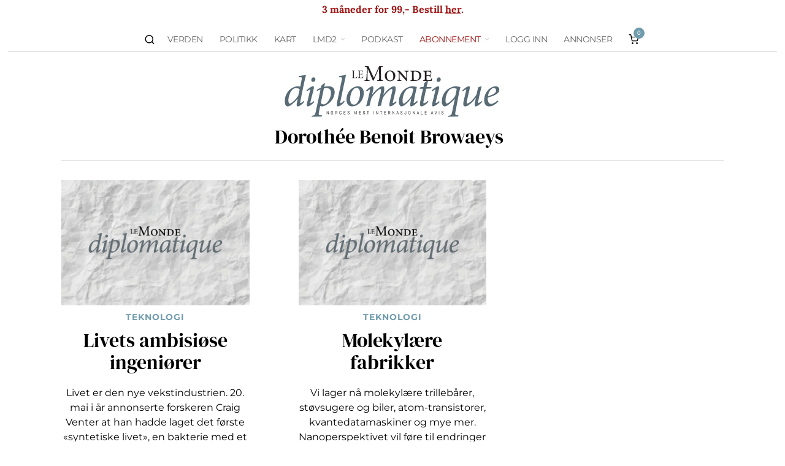

--- FILE ---
content_type: text/html; charset=UTF-8
request_url: https://www.lmd.no/author/dorothee-benoit-browaeys/
body_size: 35421
content:
<!DOCTYPE html><html lang="nb-NO" class="no-js"><head><meta charset="UTF-8"><meta name="viewport" content="width=device-width, initial-scale=1.0"><link rel="profile" href="http://gmpg.org/xfn/11">
<!--[if lt IE 9]> <script src="https://www.lmd.no/wp-content/themes/fox/js/html5.js"></script> <![endif]--><link rel="manifest" href="/superpwa-manifest.json"><link rel="prefetch" href="/superpwa-manifest.json"><meta name="theme-color" content="#709cad"><meta name="mobile-web-app-capable" content="yes"><meta name="apple-touch-fullscreen" content="yes"><meta name="apple-mobile-web-app-title" content="Le Monde diplomatique"><meta name="application-name" content="Le Monde diplomatique"><meta name="apple-mobile-web-app-capable" content="yes"><meta name="apple-mobile-web-app-status-bar-style" content="default"><link rel="apple-touch-icon"  href="https://www.lmd.no/wp-content/uploads/2021/02/logo.png"><link rel="apple-touch-icon" sizes="192x192" href="https://www.lmd.no/wp-content/uploads/2021/02/logo.png"><link rel="apple-touch-startup-image" media="screen and (device-width: 320px) and (device-height: 568px) and (-webkit-device-pixel-ratio: 2) and (orientation: landscape)" href="https://www.lmd.no/wp-content/uploads/superpwa-splashIcons/super_splash_screens/icon_1136x640.png"/><link rel="apple-touch-startup-image" media="screen and (device-width: 320px) and (device-height: 568px) and (-webkit-device-pixel-ratio: 2) and (orientation: portrait)" href="https://www.lmd.no/wp-content/uploads/superpwa-splashIcons/super_splash_screens/icon_640x1136.png"/><link rel="apple-touch-startup-image" media="screen and (device-width: 414px) and (device-height: 896px) and (-webkit-device-pixel-ratio: 3) and (orientation: landscape)" href="https://www.lmd.no/wp-content/uploads/superpwa-splashIcons/super_splash_screens/icon_2688x1242.png"/><link rel="apple-touch-startup-image" media="screen and (device-width: 414px) and (device-height: 896px) and (-webkit-device-pixel-ratio: 2) and (orientation: landscape)" href="https://www.lmd.no/wp-content/uploads/superpwa-splashIcons/super_splash_screens/icon_1792x828.png"/><link rel="apple-touch-startup-image" media="screen and (device-width: 375px) and (device-height: 812px) and (-webkit-device-pixel-ratio: 3) and (orientation: portrait)" href="https://www.lmd.no/wp-content/uploads/superpwa-splashIcons/super_splash_screens/icon_1125x2436.png"/><link rel="apple-touch-startup-image" media="screen and (device-width: 414px) and (device-height: 896px) and (-webkit-device-pixel-ratio: 2) and (orientation: portrait)" href="https://www.lmd.no/wp-content/uploads/superpwa-splashIcons/super_splash_screens/icon_828x1792.png"/><link rel="apple-touch-startup-image" media="screen and (device-width: 375px) and (device-height: 812px) and (-webkit-device-pixel-ratio: 3) and (orientation: landscape)" href="https://www.lmd.no/wp-content/uploads/superpwa-splashIcons/super_splash_screens/icon_2436x1125.png"/><link rel="apple-touch-startup-image" media="screen and (device-width: 414px) and (device-height: 736px) and (-webkit-device-pixel-ratio: 3) and (orientation: portrait)" href="https://www.lmd.no/wp-content/uploads/superpwa-splashIcons/super_splash_screens/icon_1242x2208.png"/><link rel="apple-touch-startup-image" media="screen and (device-width: 414px) and (device-height: 736px) and (-webkit-device-pixel-ratio: 3) and (orientation: landscape)" href="https://www.lmd.no/wp-content/uploads/superpwa-splashIcons/super_splash_screens/icon_2208x1242.png"/><link rel="apple-touch-startup-image" media="screen and (device-width: 375px) and (device-height: 667px) and (-webkit-device-pixel-ratio: 2) and (orientation: landscape)" href="https://www.lmd.no/wp-content/uploads/superpwa-splashIcons/super_splash_screens/icon_1334x750.png"/><link rel="apple-touch-startup-image" media="screen and (device-width: 375px) and (device-height: 667px) and (-webkit-device-pixel-ratio: 2) and (orientation: portrait)" href="https://www.lmd.no/wp-content/uploads/superpwa-splashIcons/super_splash_screens/icon_750x1334.png"/><link rel="apple-touch-startup-image" media="screen and (device-width: 1024px) and (device-height: 1366px) and (-webkit-device-pixel-ratio: 2) and (orientation: landscape)" href="https://www.lmd.no/wp-content/uploads/superpwa-splashIcons/super_splash_screens/icon_2732x2048.png"/><link rel="apple-touch-startup-image" media="screen and (device-width: 1024px) and (device-height: 1366px) and (-webkit-device-pixel-ratio: 2) and (orientation: portrait)" href="https://www.lmd.no/wp-content/uploads/superpwa-splashIcons/super_splash_screens/icon_2048x2732.png"/><link rel="apple-touch-startup-image" media="screen and (device-width: 834px) and (device-height: 1194px) and (-webkit-device-pixel-ratio: 2) and (orientation: landscape)" href="https://www.lmd.no/wp-content/uploads/superpwa-splashIcons/super_splash_screens/icon_2388x1668.png"/><link rel="apple-touch-startup-image" media="screen and (device-width: 834px) and (device-height: 1194px) and (-webkit-device-pixel-ratio: 2) and (orientation: portrait)" href="https://www.lmd.no/wp-content/uploads/superpwa-splashIcons/super_splash_screens/icon_1668x2388.png"/><link rel="apple-touch-startup-image" media="screen and (device-width: 834px) and (device-height: 1112px) and (-webkit-device-pixel-ratio: 2) and (orientation: landscape)" href="https://www.lmd.no/wp-content/uploads/superpwa-splashIcons/super_splash_screens/icon_2224x1668.png"/><link rel="apple-touch-startup-image" media="screen and (device-width: 414px) and (device-height: 896px) and (-webkit-device-pixel-ratio: 3) and (orientation: portrait)" href="https://www.lmd.no/wp-content/uploads/superpwa-splashIcons/super_splash_screens/icon_1242x2688.png"/><link rel="apple-touch-startup-image" media="screen and (device-width: 834px) and (device-height: 1112px) and (-webkit-device-pixel-ratio: 2) and (orientation: portrait)" href="https://www.lmd.no/wp-content/uploads/superpwa-splashIcons/super_splash_screens/icon_1668x2224.png"/><link rel="apple-touch-startup-image" media="screen and (device-width: 768px) and (device-height: 1024px) and (-webkit-device-pixel-ratio: 2) and (orientation: portrait)" href="https://www.lmd.no/wp-content/uploads/superpwa-splashIcons/super_splash_screens/icon_1536x2048.png"/><link rel="apple-touch-startup-image" media="screen and (device-width: 768px) and (device-height: 1024px) and (-webkit-device-pixel-ratio: 2) and (orientation: landscape)" href="https://www.lmd.no/wp-content/uploads/superpwa-splashIcons/super_splash_screens/icon_2048x1536.png"/><link rel="apple-touch-startup-image" media="screen and (device-width: 390px) and (device-height: 844px) and (-webkit-device-pixel-ratio: 3) and (orientation: portrait)" href="https://www.lmd.no/wp-content/uploads/superpwa-splashIcons/super_splash_screens/icon_1170x2532.png"/><link rel="apple-touch-startup-image" media="screen and (device-width: 844px) and (device-height: 390px) and (-webkit-device-pixel-ratio: 3) and (orientation: landscape)" href="https://www.lmd.no/wp-content/uploads/superpwa-splashIcons/super_splash_screens/icon_2532x1170.png"/><link rel="apple-touch-startup-image" media="screen and (device-width: 926px) and (device-height: 428px) and (-webkit-device-pixel-ratio: 3) and (orientation: landscape)" href="https://www.lmd.no/wp-content/uploads/superpwa-splashIcons/super_splash_screens/icon_2778x1284.png"/><link rel="apple-touch-startup-image" media="screen and (device-width: 428px) and (device-height: 926px) and (-webkit-device-pixel-ratio: 3) and (orientation: portrait)" href="https://www.lmd.no/wp-content/uploads/superpwa-splashIcons/super_splash_screens/icon_2532x1170.png"/><link rel="apple-touch-startup-image" media="screen and (device-width: 852px) and (device-height: 393px) and (-webkit-device-pixel-ratio: 3) and (orientation: landscape)" href="https://www.lmd.no/wp-content/uploads/superpwa-splashIcons/super_splash_screens/icon_2556x1179.png"/><link rel="apple-touch-startup-image" media="screen and (device-width: 393px) and (device-height: 852px) and (-webkit-device-pixel-ratio: 3) and (orientation: portrait)" href="https://www.lmd.no/wp-content/uploads/superpwa-splashIcons/super_splash_screens/icon_1179x2556.png"/><link rel="apple-touch-startup-image" media="screen and (device-width: 932px) and (device-height: 430px) and (-webkit-device-pixel-ratio: 3) and (orientation: landscape)" href="https://www.lmd.no/wp-content/uploads/superpwa-splashIcons/super_splash_screens/icon_2796x1290.png"/><link rel="apple-touch-startup-image" media="screen and (device-width: 430px) and (device-height: 932px) and (-webkit-device-pixel-ratio: 3) and (orientation: portrait)" href="https://www.lmd.no/wp-content/uploads/superpwa-splashIcons/super_splash_screens/icon_1290x2796.png"/>
 <script src="[data-uri]" defer></script> <title>Uten tittel – Le Monde diplomatique</title><link rel="canonical" href="https://www.lmd.no/author/dorothee-benoit-browaeys/" /><meta property="og:type" content="profile" /><meta property="og:locale" content="nb_NO" /><meta property="og:site_name" content="Le Monde diplomatique" /><meta property="og:title" content="Uten tittel – Le Monde diplomatique" /><meta property="og:url" content="https://www.lmd.no/author/dorothee-benoit-browaeys/" /><meta property="og:image" content="https://www.lmd.no/wp-content/uploads/2014/01/cropped-cropped-Ny-Logo.png" /><meta property="og:image:width" content="784" /><meta property="og:image:height" content="411" /><meta name="twitter:card" content="summary_large_image" /><meta name="twitter:site" content="@lmd_no" /><meta name="twitter:title" content="Uten tittel – Le Monde diplomatique" /><meta name="twitter:image" content="https://www.lmd.no/wp-content/uploads/2014/01/cropped-cropped-Ny-Logo.png" /> <script type="application/ld+json">{"@context":"https://schema.org","@graph":[{"@type":"WebSite","@id":"https://www.lmd.no/#/schema/WebSite","url":"https://www.lmd.no/","name":"Le Monde diplomatique","inLanguage":"nb-NO","potentialAction":{"@type":"SearchAction","target":{"@type":"EntryPoint","urlTemplate":"https://www.lmd.no/search/{search_term_string}/"},"query-input":"required name=search_term_string"},"publisher":{"@type":"Organization","@id":"https://www.lmd.no/#/schema/Organization","name":"Le Monde diplomatique","url":"https://www.lmd.no/","logo":{"@type":"ImageObject","url":"https://www.lmd.no/wp-content/uploads/2014/01/Ny-Logo.png","contentUrl":"https://www.lmd.no/wp-content/uploads/2014/01/Ny-Logo.png","width":547,"height":376}}},{"@type":"CollectionPage","@id":"https://www.lmd.no/author/dorothee-benoit-browaeys/","url":"https://www.lmd.no/author/dorothee-benoit-browaeys/","name":"Uten tittel – Le Monde diplomatique","inLanguage":"nb-NO","isPartOf":{"@id":"https://www.lmd.no/#/schema/WebSite"},"breadcrumb":{"@type":"BreadcrumbList","@id":"https://www.lmd.no/#/schema/BreadcrumbList","itemListElement":[{"@type":"ListItem","position":1,"item":"https://www.lmd.no/","name":"Le Monde diplomatique"},{"@type":"ListItem","position":2,"name":"Uten tittel"}]}}]}</script> <link rel='dns-prefetch' href='//plausible.io' /><link rel="alternate" type="application/rss+xml" title="Le Monde diplomatique &raquo; strøm" href="https://www.lmd.no/feed/" /><link rel="alternate" type="application/rss+xml" title="Le Monde diplomatique &raquo; kommentarstrøm" href="https://www.lmd.no/comments/feed/" /><link rel="alternate" type="application/rss+xml" title="Le Monde diplomatique &raquo; innlegg etter -strøm" href="https://www.lmd.no/author/dorothee-benoit-browaeys/feed/" /><style id='wp-img-auto-sizes-contain-inline-css'>img:is([sizes=auto i],[sizes^="auto," i]){contain-intrinsic-size:3000px 1500px}
/*# sourceURL=wp-img-auto-sizes-contain-inline-css */</style> <script>var __litespeed_var_0__="a07335ad8a";</script> <link rel='stylesheet' id='xoo-aff-style-css' href='https://www.lmd.no/wp-content/plugins/easy-login-woocommerce/xoo-form-fields-fw/assets/css/xoo-aff-style.css?ver=2.1.0' media='all' /><style id='xoo-aff-style-inline-css'>.xoo-aff-input-group .xoo-aff-input-icon{
	background-color:  #eee;
	color:  #555;
	max-width: 40px;
	min-width: 40px;
	border-color:  #ccc;
	border-width: 1px;
	font-size: 14px;
}
.xoo-aff-group{
	margin-bottom: 30px;
}

.xoo-aff-group input[type="text"], .xoo-aff-group input[type="password"], .xoo-aff-group input[type="email"], .xoo-aff-group input[type="number"], .xoo-aff-group select, .xoo-aff-group select + .select2, .xoo-aff-group input[type="tel"], .xoo-aff-group input[type="file"]{
	background-color: #fff;
	color: #777;
	border-width: 1px;
	border-color: #cccccc;
	height: 50px;
}


.xoo-aff-group input[type="file"]{
	line-height: calc(50px - 13px);
}



.xoo-aff-group input[type="text"]::placeholder, .xoo-aff-group input[type="password"]::placeholder, .xoo-aff-group input[type="email"]::placeholder, .xoo-aff-group input[type="number"]::placeholder, .xoo-aff-group select::placeholder, .xoo-aff-group input[type="tel"]::placeholder, .xoo-aff-group .select2-selection__rendered, .xoo-aff-group .select2-container--default .select2-selection--single .select2-selection__rendered, .xoo-aff-group input[type="file"]::placeholder, .xoo-aff-group input::file-selector-button{
	color: #777;
}

.xoo-aff-group input[type="text"]:focus, .xoo-aff-group input[type="password"]:focus, .xoo-aff-group input[type="email"]:focus, .xoo-aff-group input[type="number"]:focus, .xoo-aff-group select:focus, .xoo-aff-group select + .select2:focus, .xoo-aff-group input[type="tel"]:focus, .xoo-aff-group input[type="file"]:focus{
	background-color: #ededed;
	color: #000;
}

[placeholder]:focus::-webkit-input-placeholder{
	color: #000!important;
}


	.xoo-aff-input-group .xoo-aff-input-icon{
		display: none!important;
	}


.xoo-aff-input-icon + input[type="text"], .xoo-aff-input-icon + input[type="password"], .xoo-aff-input-icon + input[type="email"], .xoo-aff-input-icon + input[type="number"], .xoo-aff-input-icon + select, .xoo-aff-input-icon + select + .select2,  .xoo-aff-input-icon + input[type="tel"], .xoo-aff-input-icon + input[type="file"]{
	border-bottom-left-radius: 0;
	border-top-left-radius: 0;
}


/*# sourceURL=xoo-aff-style-inline-css */</style><style id='classic-theme-styles-inline-css'>/*! This file is auto-generated */
.wp-block-button__link{color:#fff;background-color:#32373c;border-radius:9999px;box-shadow:none;text-decoration:none;padding:calc(.667em + 2px) calc(1.333em + 2px);font-size:1.125em}.wp-block-file__button{background:#32373c;color:#fff;text-decoration:none}
/*# sourceURL=/wp-includes/css/classic-themes.min.css */</style><link rel='stylesheet' id='somdn-style-css' href='https://www.lmd.no/wp-content/plugins/download-now-for-woocommerce/assets/css/somdn-style.css?ver=6.9' media='all' /><link rel='stylesheet' id='woocommerce-layout-css' href='https://www.lmd.no/wp-content/plugins/woocommerce/assets/css/woocommerce-layout.css?ver=10.4.3' media='all' /><link rel='stylesheet' id='woocommerce-smallscreen-css' href='https://www.lmd.no/wp-content/plugins/woocommerce/assets/css/woocommerce-smallscreen.css?ver=10.4.3' media='only screen and (max-width: 768px)' /><link rel='stylesheet' id='woocommerce-general-css' href='https://www.lmd.no/wp-content/plugins/woocommerce/assets/css/woocommerce.css?ver=10.4.3' media='all' /><style id='woocommerce-inline-inline-css'>.woocommerce form .form-row .required { visibility: visible; }
/*# sourceURL=woocommerce-inline-inline-css */</style><link rel='stylesheet' id='xoo-el-style-css' href='https://www.lmd.no/wp-content/plugins/easy-login-woocommerce/assets/css/xoo-el-style.css?ver=3.0.4' media='all' /><style id='xoo-el-style-inline-css'>.xoo-el-form-container button.btn.button.xoo-el-action-btn{
		background-color: #709cad;
		color: #ffffff;
		font-weight: 600;
		font-size: 15px;
		height: 40px;
	}

.xoo-el-container:not(.xoo-el-style-slider) .xoo-el-inmodal{
	max-width: 400px;
	max-height: 500px;
}

.xoo-el-style-slider .xoo-el-modal{
	transform: translateX(400px);
	max-width: 400px;
}


.xoo-el-main, .xoo-el-main a , .xoo-el-main label{
	color: #000000;
}
.xoo-el-srcont{
	background-color: #ffffff;
}
.xoo-el-form-container ul.xoo-el-tabs li.xoo-el-active {
	background-color: #000000;
	color: #ffffff;
}
.xoo-el-form-container ul.xoo-el-tabs li{
	background-color: #eeeeee;
	color: #709cad;
	font-size: 16px;
	padding: 12px 20px;
}
.xoo-el-main{
	padding: 40px 30px;
}

.xoo-el-form-container button.xoo-el-action-btn:not(.button){
    font-weight: 600;
    font-size: 15px;
}



	.xoo-el-modal:before {
		vertical-align: middle;
	}

	.xoo-el-style-slider .xoo-el-srcont {
		justify-content: center;
	}

	.xoo-el-style-slider .xoo-el-main{
		padding-top: 10px;
		padding-bottom: 10px; 
	}





.xoo-el-popup-active .xoo-el-opac{
    opacity: 0.7;
    background-color: #000000;
}



.xoo-el-container:not(.xoo-el-style-slider) .xoo-el-inmodal{
	display: inline-flex;
	max-height: 90%;
	height: auto;
}

.xoo-el-container:not(.xoo-el-style-slider) .xoo-el-sidebar, .xoo-el-container:not(.xoo-el-style-slider) .xoo-el-wrap{
	height: auto;
}



	span.xoo-aff-pwtog-show i:before, span.xoo-aff-pwtog-hide i:before {    
	    font-family: 'Easy-Login';
	    font-style: normal;
	    font-weight: normal;
	    font-variant: normal;
	    text-transform: none;
	    line-height: 1;
	}

	span.xoo-aff-pwtog-show i:before{
	    content: "\e901";
	}

	span.xoo-aff-pwtog-hide i:before{
	    content: "\e9d1";
	}


/*# sourceURL=xoo-el-style-inline-css */</style><link rel='stylesheet' id='xoo-el-fonts-css' href='https://www.lmd.no/wp-content/plugins/easy-login-woocommerce/assets/css/xoo-el-fonts.css?ver=3.0.4' media='all' /><link rel='stylesheet' id='wp-components-css' href='https://www.lmd.no/wp-includes/css/dist/components/style.min.css?ver=6.9' media='all' /><link rel='stylesheet' id='woocommerce_subscriptions_gifting-css' href='https://www.lmd.no/wp-content/plugins/woocommerce-subscriptions/assets/css/gifting/shortcode-checkout.css?ver=10.4.3' media='all' /><link rel='stylesheet' id='wc-memberships-frontend-css' href='https://www.lmd.no/wp-content/plugins/woocommerce-memberships/assets/css/frontend/wc-memberships-frontend.min.css?ver=1.27.5' media='all' /><link rel='stylesheet' id='fox-icon56-v68-loading-css' href='https://www.lmd.no/wp-content/themes/fox/css56/icon56-v68-loading.css?ver=6.9' media='all' /><link rel='stylesheet' id='fox-common-css' href='https://www.lmd.no/wp-content/themes/fox/css56/common.css?ver=6.9' media='all' /><link rel='stylesheet' id='fox-common-below-css' href='https://www.lmd.no/wp-content/themes/fox/css56/common-below.css?ver=6.9' media='all' /><link rel='stylesheet' id='fox-header-above-css' href='https://www.lmd.no/wp-content/themes/fox/css56/header-above.css?ver=6.9' media='all' /><link rel='stylesheet' id='fox-header-below-css' href='https://www.lmd.no/wp-content/themes/fox/css56/header-below.css?ver=6.9' media='all' /><link rel='stylesheet' id='fox-footer-css' href='https://www.lmd.no/wp-content/themes/fox/css56/footer.css?ver=6.9' media='all' /><link rel='stylesheet' id='fox-widgets-css' href='https://www.lmd.no/wp-content/themes/fox/css56/widgets.css?ver=6.9' media='all' /><link rel='stylesheet' id='fox-builder-common-css' href='https://www.lmd.no/wp-content/themes/fox/css56/builder/common.css?ver=6.9' media='all' /><link rel='stylesheet' id='fox-builder-grid-css' href='https://www.lmd.no/wp-content/themes/fox/css56/builder/grid.css?ver=6.9' media='all' /><link rel='stylesheet' id='fox-builder-list-css' href='https://www.lmd.no/wp-content/themes/fox/css56/builder/list.css?ver=6.9' media='all' /><link rel='stylesheet' id='fox-builder-masonry-css' href='https://www.lmd.no/wp-content/themes/fox/css56/builder/masonry.css?ver=6.9' media='all' /><link rel='stylesheet' id='fox-builder-carousel-css' href='https://www.lmd.no/wp-content/themes/fox/css56/builder/carousel.css?ver=6.9' media='all' /><link rel='stylesheet' id='fox-builder-group-css' href='https://www.lmd.no/wp-content/themes/fox/css56/builder/group.css?ver=6.9' media='all' /><link rel='stylesheet' id='fox-builder-others-css' href='https://www.lmd.no/wp-content/themes/fox/css56/builder/others.css?ver=6.9' media='all' /><link rel='stylesheet' id='fox-misc-css' href='https://www.lmd.no/wp-content/themes/fox/css56/misc.css?ver=6.9' media='all' /><link rel='stylesheet' id='fox-lightbox-css' href='https://www.lmd.no/wp-content/themes/fox/css56/lightbox.css?ver=6.9' media='all' /><link rel='stylesheet' id='preloader-style-css' href='https://www.lmd.no/wp-content/plugins/super-progressive-web-apps-pro/assets/css/preloader-main.min.css?ver=1.56.1' media='all' /><link rel='stylesheet' id='nbfp-front-css-css' href='https://www.lmd.no/wp-content/plugins/super-progressive-web-apps-pro/addons//navigation_bar/assets/nbfp-front-css.css?ver=1.8' media='all' /><style id='nbfp-front-css-inline-css'>.superpwa-nav-menu-class{ background-color: #709cad;}.superpwa-nav-menu-class li a span{color: #ffffff;font-size: 11px;}.superpwa-nav-menu-class li.current-menu-item a span{color: #000000;}.superpwa-nav-menu-class li a svg{fill: #ffffff;}
/*# sourceURL=nbfp-front-css-inline-css */</style><link rel='stylesheet' id='login-with-vipps-css' href='https://www.lmd.no/wp-content/plugins/login-with-vipps/css/login-with-vipps.css?ver=1735197673' media='all' /><style id='login-with-vipps-inline-css'>.woocommerce-MyAccount-navigation ul li.woocommerce-MyAccount-navigation-link--vipps a::before { background-image: url('https://www.lmd.no/wp-content/plugins/login-with-vipps/img/vmp-logo.png'); }
/*# sourceURL=login-with-vipps-inline-css */</style><link rel='stylesheet' id='vipps-gw-css' href='https://www.lmd.no/wp-content/plugins/woo-vipps/payment/css/vipps.css?ver=1767823039' media='all' /><link rel='stylesheet' id='woo-vipps-recurring-css' href='https://www.lmd.no/wp-content/plugins/woo-vipps/recurring/assets/build/main.css?ver=1767823040' media='all' /><link rel='stylesheet' id='fox-child-style-css' href='https://www.lmd.no/wp-content/themes/fox-child-theme/style.css?ver=1.0' media='all' /> <script src="https://www.lmd.no/wp-content/plugins/plausible-analytics/assets/dist/js/plausible-woocommerce-integration.js?ver=1765301091" id="plausible-woocommerce-integration-js" defer data-deferred="1"></script> <script src="https://www.lmd.no/wp-includes/js/jquery/jquery.min.js?ver=3.7.1" id="jquery-core-js"></script> <script src="https://www.lmd.no/wp-includes/js/jquery/jquery-migrate.min.js?ver=3.4.1" id="jquery-migrate-js" defer data-deferred="1"></script> <script id="xoo-aff-js-js-extra" src="[data-uri]" defer></script> <script src="https://www.lmd.no/wp-content/plugins/easy-login-woocommerce/xoo-form-fields-fw/assets/js/xoo-aff-js.js?ver=2.1.0" id="xoo-aff-js-js" defer data-wp-strategy="defer"></script> <script src="https://www.lmd.no/wp-content/plugins/woocommerce/assets/js/jquery-blockui/jquery.blockUI.min.js?ver=2.7.0-wc.10.4.3" id="wc-jquery-blockui-js" defer data-wp-strategy="defer"></script> <script id="wc-add-to-cart-js-extra" src="[data-uri]" defer></script> <script src="https://www.lmd.no/wp-content/plugins/woocommerce/assets/js/frontend/add-to-cart.min.js?ver=10.4.3" id="wc-add-to-cart-js" defer data-wp-strategy="defer"></script> <script src="https://www.lmd.no/wp-content/plugins/woocommerce/assets/js/js-cookie/js.cookie.min.js?ver=2.1.4-wc.10.4.3" id="wc-js-cookie-js" defer data-wp-strategy="defer"></script> <script id="woocommerce-js-extra" src="[data-uri]" defer></script> <script src="https://www.lmd.no/wp-content/plugins/woocommerce/assets/js/frontend/woocommerce.min.js?ver=10.4.3" id="woocommerce-js" defer data-wp-strategy="defer"></script> <script defer data-domain='lmd.no' data-api='https://plausible.io/api/event' data-cfasync='false' event-author='Remi Nilsen' event-category="Teknologi" event-author="dorothee-benoit-browaeys" event-user_logged_in='no' src="https://plausible.io/js/plausible.outbound-links.revenue.pageview-props.tagged-events.js?ver=2.5.0" id="plausible-analytics-js"></script> <script id="plausible-analytics-js-after">window.plausible = window.plausible || function() { (window.plausible.q = window.plausible.q || []).push(arguments) }
//# sourceURL=plausible-analytics-js-after</script> <link rel="https://api.w.org/" href="https://www.lmd.no/wp-json/" /><link rel="alternate" title="JSON" type="application/json" href="https://www.lmd.no/wp-json/wp/v2/users/20209" /><link rel="EditURI" type="application/rsd+xml" title="RSD" href="https://www.lmd.no/xmlrpc.php?rsd" /><style id="css-preview">.topbar56 .container .row { height : 30px ;} .topbar56 { border-bottom-width : 0px ;} .topbar56 { border-top-width : 0px ;} .topbar56__container { border-bottom-width : 0px ;} .topbar56__container { border-top-width : 0px ;} .topbar56, .topbar56 .container { border-color : #e1e1e1 ;} .main_header56 .container { padding-bottom : 0px ;} .main_header56 { border-bottom-width : 0px ;} .main_header56__container { border-bottom-width : 1px ;} .main_header56, .main_header56 .container { border-color : #CCCCCC ;} .header_bottom56 .container .row { height : 20px ;} .header_bottom56 { border-bottom-width : 30px ;} .header_bottom56 { border-top-width : 20px ;} .header_bottom56__container { border-bottom-width : 30px ;} .header_bottom56, .header_bottom56__container { border-color : #FFFFFF ;} .masthead--sticky .masthead__wrapper.before-sticky { border-top-width : 0px ;} .masthead--sticky .masthead__wrapper.before-sticky { border-bottom-width : 0px ;} .masthead--sticky .masthead__wrapper.before-sticky { box-shadow : 0 3px 10px rgba(0,0,0,0.1) ;} .text-logo { font-family : var(--font-heading) ;} .text-logo { font-weight : 400 ;} .text-logo { font-style : normal ;} .text-logo { font-size : 60px ;} .text-logo { line-height : 1.1 ;} .text-logo { letter-spacing : 0px ;} .text-logo { text-transform : uppercase ;} .header_desktop56 .logo56 img { width : 360px ;} .header_mobile56 .logo56 img { height : 24px ;} .site-description { margin-top : 0px ;} .site-description { color : #777777 ;} .slogan { font-family : var(--font-body) ;} .slogan { font-weight : 400 ;} .slogan { font-size : 11px ;} .slogan { line-height : 1.1 ;} .slogan { letter-spacing : 2px ;} .slogan { text-transform : uppercase ;} .mainnav ul.menu > li > a { padding-left : 12px ;} .mainnav ul.menu > li > a { padding-right : 12px ;} .mainnav ul.menu > li > a { font-weight : 300 ;} .mainnav ul.menu > li > a { font-size : 14px ;} .mainnav ul.menu > li > a { letter-spacing : -0.5px ;} .mainnav ul.menu > li > a { text-transform : uppercase ;} .mainnav ul.menu > li > a { line-height : 40px ;} .mainnav ul.menu > li > a { color : #666666 ;} .mainnav ul.menu > li > a:hover { color : #222222 ;} .mainnav ul.menu > li.current-menu-item > a, .mainnav ul.menu > li.current-menu-ancestor > a { color : #222222 ;} .mainnav ul.menu > li > a:after { width : 90% ;} .mainnav ul.menu > li > a:after { left : calc((100% - 90%)/2) ;} .mainnav ul.menu > li > a:after { height : 2px ;} .mainnav .mk { color : #cccccc ;} .mainnav .mk { font-size : 14px ;} .mainnav .mk { margin-left : 3px ;} .mainnav ul.sub-menu { width : 180px ;} .mega.column-2 > .sub-menu { width : calc(2*180px) ;} .mega.column-3 > .sub-menu { width : calc(3*180px) ;} .mainnav ul.sub-menu, .mainnav li.mega > .submenu-display-items .post-nav-item-title { font-weight : 400 ;} .mainnav ul.sub-menu, .mainnav li.mega > .submenu-display-items .post-nav-item-title { font-style : normal ;} .mainnav ul.sub-menu, .mainnav li.mega > .submenu-display-items .post-nav-item-title { font-size : 12px ;} .mainnav ul.sub-menu, .mainnav li.mega > .submenu-display-items .post-nav-item-title { letter-spacing : 0px ;} .mainnav ul.sub-menu { background : #fff ;} .mainnav ul.sub-menu { padding-top : 0px ;} .mainnav ul.sub-menu { padding-bottom : 0px ;} .mainnav ul.sub-menu { padding-left : 0px ;} .mainnav ul.sub-menu { padding-right : 0px ;} .mainnav ul.sub-menu { border-top-width : 2px ;} .mainnav ul.sub-menu { border-right-width : 0px ;} .mainnav ul.sub-menu { border-bottom-width : 0px ;} .mainnav ul.sub-menu { border-left-width : 0px ;} .mainnav ul.sub-menu { border-radius : 0px ;} .mainnav ul.sub-menu { border-color : #6487a9 ;} .mainnav ul.sub-menu { box-shadow : 0 5px 20px rgba(0,0,0,0.0) ;} .mainnav ul.menu > li.menu-item-has-children:after,.mainnav ul.menu > li.mega:after { border-bottom-color : #fff ;} .mainnav ul.menu > li.menu-item-has-children:before,.mainnav ul.menu > li.mega:before { border-bottom-color : #ccc ;} .mainnav ul.sub-menu a { padding-left : 12px ;} .mainnav ul.sub-menu a { padding-right : 12px ;} .mainnav ul.sub-menu a { line-height : 28px ;} .mainnav ul.sub-menu a:hover { color : #6487a9 ;} .mainnav ul.sub-menu a:hover { background-color : #fafafa ;} .mainnav ul.sub-menu > li.current-menu-item > a, .mainnav ul.sub-menu > li.current-menu-ancestor > a { color : #6487a9 ;} .mainnav ul.sub-menu > li.current-menu-item > a, .mainnav ul.sub-menu > li.current-menu-ancestor > a { background-color : #fafafa ;} .mainnav ul.sub-menu li { border-top-color : #e0e0e0 ;} .mainnav li.mega .sub-menu > li:before { border-left-color : #e0e0e0 ;} .header56__social li + li { margin-left : 3px ;} .header56__social a { width : 24px ;} .header56__social a { height : 24px ;} .header56__social a { font-size : 16px ;} .header56__social a img { width : 16px ;} .header56__social a { border-radius : 0px ;} .header56__social a { border-width : 0px ;} .header56__search .search-btn { font-size : 18px ;} .search-btn img, .searchform button img { width : 32px ;} .header56__btn__1 { border-width : 1px ;} .header56__btn__1 { border-radius : 0px ;} .header56__btn__2 { border-width : 1px ;} .header56__btn__2 { border-radius : 0px ;} .hamburger--type-icon { font-size : 18px ;} .hamburger--type-icon { width : 40px ;} .hamburger--type-icon { height : 40px ;} .hamburger--type-icon { border-width : 0px ;} .hamburger--type-icon { border-radius : 0px ;} .hamburger--type-image { width : 40px ;} .header_cart56 { font-size : 16px ;} .header_cart56, .header_cart56 img { width : 24px ;} .header_mobile56 .container .row, .header_mobile56__height { height : 54px ;} .header_mobile56 { background-color : #fff ;} .header_mobile56 { border-bottom-width : 0px ;} .header_mobile56 { border-top-width : 0px ;} .header_mobile56 { box-shadow : 0 4px 10px rgba(0,0,0,0.0) ;} .offcanvas56 { width : 320px ;} .offcanvas56__overlay { background : rgba(0,0,0,0.5) ;} .offcanvas56 { padding-top : 16px ;} .offcanvas56 { padding-bottom : 16px ;} .offcanvas56 { padding-left : 16px ;} .offcanvas56 { padding-right : 16px ;} .offcanvas56__element + .offcanvas56__element { margin-top : 20px ;} .offcanvasnav56 ul.sub-menu, .offcanvasnav56 li + li { border-top-width : 1px ;} .offcanvasnav56 ul.sub-menu, .offcanvasnav56 li + li { border-top-color : #e0e0e0 ;} .offcanvasnav56 { font-family : var(--font-nav) ;} .offcanvasnav56 { font-weight : 700 ;} .offcanvasnav56 { font-style : normal ;} .offcanvasnav56 { font-size : 16px ;} .offcanvasnav56 a, .offcanvasnav56 .mk { line-height : 42px ;} .offcanvasnav56 .mk { width : 42px ;} .offcanvasnav56 .mk { height : 42px ;} .offcanvasnav56 a { padding-left : 0px ;} .offcanvasnav56 ul ul { font-family : var(--font-nav) ;} .offcanvasnav56 ul ul a, .offcanvasnav56 ul ul .mk { line-height : 32px ;} .offcanvasnav56 ul ul .mk { width : 32px ;} .offcanvasnav56 ul ul .mk { height : 32px ;} :root { --font-body : Lora G ;} body { font-weight : 400 ;} body { font-size : 16px ;} body { line-height : 1.5 ;} body { letter-spacing : 0px ;} body { text-transform : none ;} :root { --font-heading : DM Serif G ;} h1, h2, h3, h4, h5, h6 { font-weight : 400 ;} h1, h2, h3, h4, h5, h6 { line-height : 1.15 ;} h1, h2, h3, h4, h5, h6 { text-transform : none ;} h2 { font-size : 42px ;} h3 { font-size : 32px ;} h4 { font-size : 20px ;} :root { --font-nav : Montserrat G ;} :root { --accent-color : #709cad ;} body { color : #000000 ;} a { color : #709cad ;} a:hover { color : #709cad ;} :root { --border-color : #e0e0e0 ;} ::-moz-selection { background-color : #beccce ;} ::selection { background-color : #beccce ;} ::-moz-selection { color : #000000 ;} ::selection { color : #000000 ;} :root { --content-width : 1080px ;} .secondary56 .secondary56__sep { border-left-width : 0px ;} :root { --sidebar-content-spacing : 32px ;} body { background-color : rgba(255,255,255,1) ;} body.layout-boxed #wi-all { background-size : cover ;} body.layout-boxed #wi-all { background-position : center center ;} body.layout-boxed #wi-all { background-attachment : scroll ;} body.layout-boxed #wi-all { background-repeat : no-repeat ;} body.layout-boxed #wi-all { border-top-width : 0px ;} body.layout-boxed #wi-all { border-right-width : 0px ;} body.layout-boxed #wi-all { border-bottom-width : 0px ;} body.layout-boxed #wi-all { border-left-width : 0px ;} :root { --button-height : 48px ;} button,input[type="submit"],.btn56 { font-family : var(--font-nav) ;} button,input[type="submit"],.btn56 { font-weight : 400 ;} button,input[type="submit"],.btn56 { font-style : normal ;} button,input[type="submit"],.btn56 { font-size : 10px ;} button,input[type="submit"],.btn56 { letter-spacing : 1px ;} button,input[type="submit"],.btn56 { text-transform : uppercase ;} :root { --button-padding : 28px ;} :root { --button-shadow : 2px 8px 20px rgba(0,0,0,0.0) ;} :root { --button-hover-shadow : 2px 8px 20px rgba(0,0,0,0.0) ;} :root { --button-border-radius : 0px ;} :root { --input-border-width : 1px ;} input[type="text"], input[type="number"], input[type="email"], input[type="url"], input[type="date"], input[type="password"], textarea, .fox-input { font-family : var(--font-nav) ;} input[type="text"], input[type="number"], input[type="email"], input[type="url"], input[type="date"], input[type="password"], textarea, .fox-input { font-style : normal ;} input[type="text"], input[type="number"], input[type="email"], input[type="url"], input[type="date"], input[type="password"], textarea, .fox-input { font-size : 12px ;} :root { --input-border-radius : 1px ;} :root { --input-height : 46px ;} :root { --input-placeholder-opacity : 0.6 ;} :root { --input-color : #999999 ;} :root { --input-border-color : #e0e0e0 ;} :root { --input-shadow : 2px 8px 20px rgba(0,0,0,0.0) ;} :root { --input-focus-color : #777777 ;} :root { --input-focus-border-color : #e0e0e0 ;} :root { --input-focus-shadow : 2px 8px 20px rgba(0,0,0,0.0) ;} .secondary56 .widget + .widget { margin-top : 20px ;} .secondary56 .widget + .widget { padding-top : 20px ;} .secondary56 .widget + .widget { border-top-width : 0px ;} .widget-title, .secondary56 .wp-block-heading { font-family : var(--font-nav) ;} .widget-title, .secondary56 .wp-block-heading { font-weight : 700 ;} .widget-title, .secondary56 .wp-block-heading { font-style : normal ;} .widget-title, .secondary56 .wp-block-heading { font-size : 12px ;} .widget-title, .secondary56 .wp-block-heading { letter-spacing : 1px ;} .widget-title, .secondary56 .wp-block-heading { text-transform : uppercase ;} .widget-title, .secondary56 .wp-block-heading { border-top-width : 0px ;} .widget-title, .secondary56 .wp-block-heading { border-right-width : 0px ;} .widget-title, .secondary56 .wp-block-heading { border-bottom-width : 0px ;} .widget-title, .secondary56 .wp-block-heading { border-left-width : 0px ;} .widget-title, .secondary56 .wp-block-heading { border-color : #e0e0e0 ;} .widget-title, .secondary56 .wp-block-heading { padding-top : 0px ;} .widget-title, .secondary56 .wp-block-heading { padding-right : 0px ;} .widget-title, .secondary56 .wp-block-heading { padding-bottom : 0px ;} .widget-title, .secondary56 .wp-block-heading { padding-left : 0px ;} .widget-title, .secondary56 .wp-block-heading { margin-top : 0px ;} .widget-title, .secondary56 .wp-block-heading { margin-right : 0px ;} .widget-title, .secondary56 .wp-block-heading { margin-bottom : 8px ;} .widget-title, .secondary56 .wp-block-heading { margin-left : 0px ;} :root { --list-widget-border-style : none ;} .widget_archive ul, .widget_nav_menu ul, .widget_meta ul, .widget_recent_entries ul, .widget_pages ul, .widget_categories ul, .widget_product_categories ul, .widget_recent_comments ul, ul.wp-block-categories-list, ul.wp-block-archives-list { font-family : var(--font-heading) ;} .widget_archive ul, .widget_nav_menu ul, .widget_meta ul, .widget_recent_entries ul, .widget_pages ul, .widget_categories ul, .widget_product_categories ul, .widget_recent_comments ul, ul.wp-block-categories-list, ul.wp-block-archives-list { font-weight : 400 ;} .widget_archive ul, .widget_nav_menu ul, .widget_meta ul, .widget_recent_entries ul, .widget_pages ul, .widget_categories ul, .widget_product_categories ul, .widget_recent_comments ul, ul.wp-block-categories-list, ul.wp-block-archives-list { font-size : 16px ;} .widget_archive ul, .widget_nav_menu ul, .widget_meta ul, .widget_recent_entries ul, .widget_pages ul, .widget_categories ul, .widget_product_categories ul, .widget_recent_comments ul, ul.wp-block-categories-list, ul.wp-block-archives-list { text-transform : none ;} :root { --list-widget-border-color : #e0e0e0 ;} :root { --list-widget-spacing : 6px ;} .single56--link-4 .single56__content a { text-decoration : none ;} .single56--link-4 .single56__content a { text-decoration-thickness : 1px ;} .single56--link-4 .single56__content a:hover { text-decoration : none ;} .single56--link-4 .single56__content a:hover { text-decoration-thickness : 1px ;} blockquote { font-family : var(--font-nav) ;} blockquote { font-weight : 400 ;} blockquote { font-style : normal ;} blockquote { font-size : 20px ;} blockquote { border-top-width : 0px ;} blockquote { border-right-width : 0px ;} blockquote { border-bottom-width : 0px ;} blockquote { border-left-width : 0px ;} .wp-caption-text, .wp-element-caption, .single_thumbnail56 figcaption, .thumbnail56 figcaption, .wp-block-image figcaption, .blocks-gallery-caption { color : #000000 ;} .wp-caption-text, .single_thumbnail56 figcaption, .thumbnail56 figcaption, .wp-block-image figcaption, .blocks-gallery-caption { font-family : var(--font-nav) ;} .wp-caption-text, .single_thumbnail56 figcaption, .thumbnail56 figcaption, .wp-block-image figcaption, .blocks-gallery-caption { font-weight : 400 ;} .wp-caption-text, .single_thumbnail56 figcaption, .thumbnail56 figcaption, .wp-block-image figcaption, .blocks-gallery-caption { font-style : normal ;} .wp-caption-text, .single_thumbnail56 figcaption, .thumbnail56 figcaption, .wp-block-image figcaption, .blocks-gallery-caption { font-size : 0.9em ;} .wi-dropcap,.enable-dropcap .dropcap-content > p:first-of-type:first-letter, p.has-drop-cap:not(:focus):first-letter { font-family : var(--font-heading) ;} .wi-dropcap,.enable-dropcap .dropcap-content > p:first-of-type:first-letter, p.has-drop-cap:not(:focus):first-letter { font-weight : 400 ;} .wi-dropcap,.enable-dropcap .dropcap-content > p:first-of-type:first-letter, p.has-drop-cap:not(:focus):first-letter { font-style : normal ;} .wi-dropcap,.enable-dropcap .dropcap-content > p:first-of-type:first-letter, p.has-drop-cap:not(:focus):first-letter { font-size : 2.074em ;} .wi-dropcap,.enable-dropcap .dropcap-content > p:first-of-type:first-letter, p.has-drop-cap:not(:focus):first-letter { font-size : 5em ;} :root { --darkmode-bg : #000 ;} :root { --darkmode-border-color : rgba(255,255,255,0.12) ;} .lamp56--icon .lamp56__part, .lamp56--icon_text .lamp56__part { height : 24px ;} .lamp56--icon .lamp56__part { width : 24px ;} .lamp56__part i { font-size : 18px ;} .titlebar56__main { width : 600px ;} .titlebar56 { border-top-width : 0px ;} .titlebar56 { border-bottom-width : 0px ;} .titlebar56 .container { border-bottom-width : 1px ;} .titlebar56, .titlebar56 .container { border-color : #e0e0e0 ;} .titlebar56__title { font-family : var(--font-heading) ;} .titlebar56__title { font-weight : 400 ;} .titlebar56__title { font-style : normal ;} .titlebar56__title { font-size : 41px ;} .titlebar56__description { font-family : var(--font-body) ;} .toparea56 .blog56--grid { column-gap : 32px ;} .toparea56 .blog56--list { column-gap : 32px ;} .toparea56 .masonry-cell { padding-left : calc(32px/2) ;} .toparea56 .masonry-cell { padding-right : calc(32px/2) ;} .toparea56 .main-masonry { margin-left : calc(-32px/2) ;} .toparea56 .main-masonry { margin-right : calc(-32px/2) ;} .toparea56 .row56 { column-gap : 32px ;} .toparea56 .blog56__sep { column-gap : 32px ;} .toparea56 .blog56__sep__line { transform : translate( calc(32px/2), 0 ) ;} .toparea56 .carousel-cell { padding : 0 16px ;} .toparea56 .carousel56__container { margin : 0 -16px ;} .toparea56 .blog56--grid { row-gap : 32px ;} .toparea56 .blog56--list { row-gap : 32px ;} .toparea56 .masonry-cell { padding-top : 32px ;} .toparea56 .main-masonry { margin-top : -32px ;} .toparea56 .post56__sep__line { top : calc(-32px/2) ;} .toparea56 .blog56__sep__line { border-right-width : 0px ;} .toparea56 .post56__sep__line { border-top-width : 0px ;} .toparea56 .post56--list--thumb-percent .thumbnail56 { width : 40% ;} .toparea56 .post56--list--thumb-percent .thumbnail56 + .post56__text { width : calc(100% - 40%) ;} .toparea56 .post56--list--thumb-pixel .thumbnail56 { width : 400px ;} .toparea56 .post56--list--thumb-pixel .thumbnail56 + .post56__text { width : calc(100% - 400px) ;} .toparea56 .post56--list--thumb-left .thumbnail56 { padding-right : 24px ;} .toparea56 > .container > .blog56--list .post56--list--thumb-right .thumbnail56 { padding-left : 24px ;} .pagination56 .page-numbers { border-width : 0px ;} .pagination56 .page-numbers { border-radius : 0px ;} .pagination56 .page-numbers { font-family : var(--font-heading) ;} .pagination56 .page-numbers { background : rgba(0,0,0,.1) ;} .pagination56 .page-numbers:hover, .pagination56 .page-numbers.current { background : rgba(0,0,0,.2) ;} .post56__padding { padding-bottom : 80% ;} .post56__height { height : 320px ;} .post56__overlay { background : rgba(0,0,0,.3) ;} .blog56--grid { column-gap : 80px ;} .blog56--list { column-gap : 80px ;} .masonry-cell { padding-left : calc(80px/2) ;} .masonry-cell { padding-right : calc(80px/2) ;} .main-masonry { margin-left : calc(-80px/2) ;} .main-masonry { margin-right : calc(-80px/2) ;} .row56 { column-gap : 80px ;} .blog56__sep { column-gap : 80px ;} .blog56__sep__line { transform : translate( calc(80px/2), 0 ) ;} .blog56--grid { row-gap : 80px ;} .blog56--list { row-gap : 80px ;} .masonry-cell { padding-top : 80px ;} .main-masonry { margin-top : -80px ;} .post56__sep__line { top : calc(-80px/2) ;} .component56 + .component56 { margin-top : 8px ;} .thumbnail56 { margin-bottom : 10px ;} .title56 { margin-bottom : 20px ;} .excerpt56 { margin-bottom : 10px ;} .blog56__sep__line { border-right-width : 0px ;} .post56__sep__line { border-top-width : 0px ;} .post56 { border-radius : 0px ;} .post56 { box-shadow : 2px 8px 20px rgba(0,0,0,0.0) ;} .post56 .post56__text { padding : 0px ;} .post56--list--thumb-percent .thumbnail56 { width : 40% ;} .post56--list--thumb-percent .thumbnail56 + .post56__text { width : calc(100% - 40%) ;} .post56--list--thumb-pixel .thumbnail56 { width : 220px ;} .post56--list--thumb-pixel .thumbnail56 + .post56__text { width : calc(100% - 220px) ;} .post56--list--thumb-left .thumbnail56 { padding-right : 24px ;} .post56--list--thumb-right .thumbnail56 { padding-left : 24px ;} .thumbnail56 img, .thumbnail56__overlay { border-radius : 0px ;} .thumbnail56__overlay { background : #000 ;} .thumbnail56 .thumbnail56__hover-img { width : 40% ;} .title56 { font-family : var(--font-heading) ;} .title56 a:hover { text-decoration : none ;} .excerpt56 { font-family : var(--font-nav) ;} .excerpt56 { font-size : 16px ;} .meta56__author a img { width : 32px ;} .meta56 { font-family : var(--font-nav) ;} .meta56 { font-weight : 700 ;} .meta56 { font-size : 15px ;} .meta56 { color : #4A4A4A ;} .meta56__category--fancy { font-family : var(--font-nav) ;} .meta56__category--fancy { font-weight : 700 ;} .meta56__category--fancy { font-style : normal ;} .meta56__category--fancy { font-size : 14px ;} .meta56__category--fancy { text-transform : uppercase ;} .meta56 .meta56__category--fancy a, .meta56 .meta56__category--fancy a:hover { color : #709cad ;} .single56__title { font-family : var(--font-heading) ;} .single56__title { font-size : 82px ;} .single56__title { line-height : 1 ;} .single56__subtitle { max-width : 660px ;} .single56__subtitle { font-family : var(--font-nav) ;} .single56__subtitle { font-weight : 400 ;} .single56__subtitle { font-size : 18px ;} .single56__subtitle { line-height : 1.48 ;} :root { --narrow-width : 660px ;} .single56__post_content { font-family : var(--font-body) ;} .single56__post_content { font-style : normal ;} .single56__post_content { font-size : 19px ;} .single56__post_content { line-height : 1.6em ;} .single56__heading { font-family : var(--font-nav) ;} .single56__heading { font-weight : 700 ;} .single56__heading { font-style : normal ;} .single56__heading { font-size : 13px ;} .single56__heading { letter-spacing : 0px ;} .single56__heading { text-transform : uppercase ;} .single56__heading { text-align : center ;} .single56--small-heading-normal .single56__heading { border-bottom-width : 0px ;} .single56--small-heading-normal .single56__heading { border-top-width : 0px ;} .authorbox56 { border-top-width : 0px ;} .authorbox56 { border-right-width : 0px ;} .authorbox56 { border-bottom-width : 0px ;} .authorbox56 { border-left-width : 0px ;} .authorbox56__avatar { width : 90px ;} .authorbox56__text { width : calc(100% - 90px) ;} .authorbox56__name { margin-bottom : 10px ;} .authorbox56__name { font-weight : 700 ;} .authorbox56__name { font-size : 1.3em ;} .authorbox56__description { line-height : 1.4 ;} .terms56 a { font-weight : 700 ;} .terms56 a { font-size : 0,8em ;} .terms56 a { letter-spacing : 1px ;} .terms56 a { text-transform : uppercase ;} .terms56 a { line-height : 24px ;} .terms56 a { border-radius : 0px ;} .terms56 a { border-width : 0px ;} .terms56 a { color : #000 ;} .terms56 a { background : #fff ;} .singlenav56__post__bg { padding-bottom : 45% ;} .singlenav56--1cols .singlenav56__post__bg { padding-bottom : calc(45%/1.8) ;} .single56__related .title56 { font-size : 2.074em ;} .share56--inline a { width : 28px ;} .share56--inline a { height : 28px ;} .share56--full a { height : 28px ;} .share56 a { font-size : 18px ;} .share56--inline a { border-radius : 40px ;} .share56--full a { border-radius : 0px ;} .share56--inline li + li { margin-left : 8px ;} .share56--full ul { column-gap : 8px ;} .share56--custom a { color : #ffffff ;} .share56--custom a { background : #709cad ;} .share56--custom a { border-width : 0px ;} .share56--custom a:hover { color : #fff ;} .share56--custom a:hover { background : #cccccc ;} .single56__bottom_posts .title56 { font-size : 1.728em ;} .sidedock56__heading { background : #000 ;} .sidedock56__post .title56 { font-size : 18px ;} .progress56 { height : 5px ;} .progress56::-webkit-progress-value { background-color : #709cad ;} .progress56::-moz-progress-value { background-color : #709cad ;} .minimal-logo img { height : 30px ;} .footer_sidebar56 .widget + .widget { margin-top : 12px ;} .footer_sidebar56  .widget + .widget { padding-top : 12px ;} .footer56__col__sep { border-color : #333333 ;} .footer_sidebar56 { color : #000000 ;} .footer_sidebar56 { background-color : #eeeeee ;} .footer_bottom56 { background-color : #ededed ;} .footer56__logo img { width : 160px ;} .footer56__social li + li { margin-left : 3px ;} .footer56__social a { width : 30px ;} .footer56__social a { height : 30px ;} .footer56__social a { font-size : 16px ;} .footer56__social a img { width : 16px ;} .footer56__social a { border-radius : 30px ;} .footer56__social a { border-width : 0px ;} .footer56__social a:hover { background : #000 ;} .footer56__social a:hover { color : #fff ;} .footer56__copyright { font-family : var(--font-nav) ;} .footer56__nav li + li { margin-left : 10px ;} .footer56__nav a { font-size : 11px ;} .footer56__nav a { letter-spacing : 1px ;} .footer56__nav a { text-transform : uppercase ;} .scrollup56--noimage { color : #999999 ;} .scrollup56--noimage { background : #ffffff ;} .scrollup56--noimage { border-width : 0px ;} .woocommerce ul.products li.product h3,.woocommerce ul.products li.product .price, .product-thumbnail-inner { text-align : center ;} .builder56 { padding-top : 20px ;} .builder56 { padding-bottom : 30px ;} .builder56__section + .builder56__section { margin-top : 24px ;} .heading56, .section-heading h2, .fox-heading .heading-title-main { font-family : var(--font-nav) ;} .heading56, .section-heading h2, .fox-heading .heading-title-main { font-weight : 700 ;} .heading56, .section-heading h2, .fox-heading .heading-title-main { font-style : normal ;} .heading56, .section-heading h2, .fox-heading .heading-title-main { letter-spacing : 0px ;} .heading56, .section-heading h2, .fox-heading .heading-title-main { text-transform : uppercase ;}
@media(max-width:1024px) { .text-logo { font-size : 40px ;} .minimal-header { height : 54px ;} h2 { font-size : 42px ;} h3 { font-size : 32px ;} h4 { font-size : 20px ;} .wp-caption-text, .single_thumbnail56 figcaption, .thumbnail56 figcaption, .wp-block-image figcaption, .blocks-gallery-caption { font-size : 0.9em ;} .wi-dropcap,.enable-dropcap .dropcap-content > p:first-of-type:first-letter, p.has-drop-cap:not(:focus):first-letter { font-size : 1.6em ;} .wi-dropcap,.enable-dropcap .dropcap-content > p:first-of-type:first-letter, p.has-drop-cap:not(:focus):first-letter { font-size : 3em ;} .toparea56 .blog56--grid { column-gap : 20px ;} .toparea56 .blog56--list { column-gap : 20px ;} .toparea56 .masonry-cell { padding-left : calc(20px/2) ;} .toparea56 .masonry-cell { padding-right : calc(20px/2) ;} .toparea56 .main-masonry { margin-left : calc(-20px/2) ;} .toparea56 .main-masonry { margin-right : calc(-20px/2) ;} .toparea56 .row56 { column-gap : 20px ;} .toparea56 .blog56__sep { column-gap : 20px ;} .toparea56 .blog56__sep__line { transform : translate( calc(20px/2), 0 ) ;} .toparea56 .carousel-cell { padding : 0 8px ;} .toparea56 .carousel56__container { margin : 0 -8px ;} .toparea56 .blog56--grid { row-gap : 20px ;} .toparea56 .blog56--list { row-gap : 20px ;} .toparea56 .masonry-cell { padding-top : 20px ;} .toparea56 .main-masonry { margin-top : -20px ;} .toparea56 .post56__sep__line { top : calc(-20px/2) ;} .toparea56 .post56--list--thumb-percent .thumbnail56 { width : 40% ;} .toparea56 .post56--list--thumb-percent .thumbnail56 + .post56__text { width : calc(100% - 40%) ;} .toparea56 .post56--list--thumb-pixel .thumbnail56 { width : 300px ;} .toparea56 .post56--list--thumb-pixel .thumbnail56 + .post56__text { width : calc(100% - 300px) ;} .toparea56 .post56--list--thumb-left .thumbnail56 { padding-right : 16px ;} .toparea56 > .container > .blog56--list .post56--list--thumb-right .thumbnail56 { padding-left : 16px ;} .post56__padding { padding-bottom : 80% ;} .post56__height { height : 320px ;} .blog56--grid { column-gap : 60px ;} .blog56--list { column-gap : 60px ;} .masonry-cell { padding-left : calc(60px/2) ;} .masonry-cell { padding-right : calc(60px/2) ;} .main-masonry { margin-left : calc(-60px/2) ;} .main-masonry { margin-right : calc(-60px/2) ;} .row56 { column-gap : 60px ;} .blog56__sep { column-gap : 60px ;} .blog56__sep__line { transform : translate( calc(60px/2), 0 ) ;} .blog56--grid { row-gap : 60px ;} .blog56--list { row-gap : 60px ;} .masonry-cell { padding-top : 60px ;} .main-masonry { margin-top : -60px ;} .post56__sep__line { top : calc(-60px/2) ;} .component56 + .component56 { margin-top : 8px ;} .thumbnail56 { margin-bottom : 8px ;} .title56 { margin-bottom : 15px ;} .excerpt56 { margin-bottom : 8px ;} .post56 .post56__text { padding : 0px ;} .post56--list--thumb-percent .thumbnail56 { width : 40% ;} .post56--list--thumb-percent .thumbnail56 + .post56__text { width : calc(100% - 40%) ;} .post56--list--thumb-pixel .thumbnail56 { width : 260px ;} .post56--list--thumb-pixel .thumbnail56 + .post56__text { width : calc(100% - 260px) ;} .post56--list--thumb-left .thumbnail56 { padding-right : 16px ;} .post56--list--thumb-right .thumbnail56 { padding-left : 16px ;} .excerpt56 { font-size : 16px ;} .meta56__author a img { width : 28px ;} .single56__title { font-size : 64px ;} .single56__subtitle { font-size : 18px ;} .single56__post_content { font-size : 18px ;} .single56__related .title56 { font-size : 1.6em ;} .single56__bottom_posts .title56 { font-size : 1.4em ;} .sidedock56__post .title56 { font-size : 16px ;} .footer56__nav li + li { margin-left : 8px ;} .builder56 { padding-top : 0px ;} .builder56 { padding-bottom : 20px ;} .builder56__section + .builder56__section { margin-top : 20px ;} }
@media (min-width:1024px) { body.layout-boxed #wi-all { margin-top : 0px ;} body.layout-boxed #wi-all { margin-bottom : 0px ;} body.layout-boxed #wi-all { padding-top : 0px ;} body.layout-boxed #wi-all { padding-bottom : 0px ;} }
@media only screen and (min-width: 840px) { .secondary56 { width : 265px ;} .hassidebar > .container--main > .primary56 { width : calc(100% - 265px) ;} }
@media(max-width:600px) { .text-logo { font-size : 20px ;} .offcanvas56 { top : 54px ;} body { font-size : 16px ;} h2 { font-size : 36px ;} h3 { font-size : 24px ;} h4 { font-size : 20px ;} button,input[type="submit"],.btn56 { font-size : 12px ;} input[type="text"], input[type="number"], input[type="email"], input[type="url"], input[type="date"], input[type="password"], textarea, .fox-input { font-size : 16px ;} .widget-title, .secondary56 .wp-block-heading { font-size : 12px ;} blockquote { font-size : 16px ;} .wp-caption-text, .single_thumbnail56 figcaption, .thumbnail56 figcaption, .wp-block-image figcaption, .blocks-gallery-caption { font-size : 0.8em ;} .wi-dropcap,.enable-dropcap .dropcap-content > p:first-of-type:first-letter, p.has-drop-cap:not(:focus):first-letter { font-size : 1.4em ;} .wi-dropcap,.enable-dropcap .dropcap-content > p:first-of-type:first-letter, p.has-drop-cap:not(:focus):first-letter { font-size : 3em ;} .titlebar56__title { font-size : 22px ;} .toparea56 .blog56--grid { column-gap : 10px ;} .toparea56 .blog56--list { column-gap : 10px ;} .toparea56 .masonry-cell { padding-left : calc(10px/2) ;} .toparea56 .masonry-cell { padding-right : calc(10px/2) ;} .toparea56 .main-masonry { margin-left : calc(-10px/2) ;} .toparea56 .main-masonry { margin-right : calc(-10px/2) ;} .toparea56 .row56 { column-gap : 10px ;} .toparea56 .blog56__sep { column-gap : 10px ;} .toparea56 .blog56__sep__line { transform : translate( calc(10px/2), 0 ) ;} .toparea56 .carousel-cell { padding : 0 8px ;} .toparea56 .carousel56__container { margin : 0 -8px ;} .toparea56 .blog56--grid { row-gap : 10px ;} .toparea56 .blog56--list { row-gap : 10px ;} .toparea56 .masonry-cell { padding-top : 10px ;} .toparea56 .main-masonry { margin-top : -10px ;} .toparea56 .post56__sep__line { top : calc(-10px/2) ;} .toparea56 .post56--list--thumb-percent .thumbnail56 { width : 30% ;} .toparea56 .post56--list--thumb-percent .thumbnail56 + .post56__text { width : calc(100% - 30%) ;} .toparea56 .post56--list--thumb-pixel .thumbnail56 { width : 100px ;} .toparea56 .post56--list--thumb-pixel .thumbnail56 + .post56__text { width : calc(100% - 100px) ;} .toparea56 .post56--list--thumb-left .thumbnail56 { padding-right : 8px ;} .toparea56 > .container > .blog56--list .post56--list--thumb-right .thumbnail56 { padding-left : 8px ;} .post56__padding { padding-bottom : 80% ;} .post56__height { height : 320px ;} .blog56--grid { column-gap : 40px ;} .blog56--list { column-gap : 40px ;} .masonry-cell { padding-left : calc(40px/2) ;} .masonry-cell { padding-right : calc(40px/2) ;} .main-masonry { margin-left : calc(-40px/2) ;} .main-masonry { margin-right : calc(-40px/2) ;} .row56 { column-gap : 40px ;} .blog56__sep { column-gap : 40px ;} .blog56__sep__line { transform : translate( calc(40px/2), 0 ) ;} .blog56--grid { row-gap : 40px ;} .blog56--list { row-gap : 40px ;} .masonry-cell { padding-top : 40px ;} .main-masonry { margin-top : -40px ;} .post56__sep__line { top : calc(-40px/2) ;} .component56 + .component56 { margin-top : 6px ;} .thumbnail56 { margin-bottom : 6px ;} .title56 { margin-bottom : 10px ;} .excerpt56 { margin-bottom : 6px ;} .post56 .post56__text { padding : 0px ;} .post56--list--thumb-percent .thumbnail56 { width : 30% ;} .post56--list--thumb-percent .thumbnail56 + .post56__text { width : calc(100% - 30%) ;} .post56--list--thumb-pixel .thumbnail56 { width : 100px ;} .post56--list--thumb-pixel .thumbnail56 + .post56__text { width : calc(100% - 100px) ;} .post56--list--thumb-left .thumbnail56 { padding-right : 8px ;} .post56--list--thumb-right .thumbnail56 { padding-left : 8px ;} .excerpt56 { font-size : 16px ;} .meta56__author a img { width : 24px ;} .single56__title { font-size : 48px ;} .single56__subtitle { font-size : 17px ;} .single56__post_content { font-size : 18px ;} .authorbox56__avatar { width : 54px ;} .authorbox56__text { width : calc(100% - 54px) ;} .single56__related .title56 { font-size : 1.4em ;} .single56__bottom_posts .title56 { font-size : 1.2em ;} .sidedock56__post .title56 { font-size : 15px ;} .footer56__nav li + li { margin-left : 6px ;} .builder56 { padding-top : 0px ;} .builder56 { padding-bottom : 10px ;} .builder56__section + .builder56__section { margin-top : 16px ;} }.legacy-66802776468b7 .heading56--middle-line .heading56__line { height : 1px ;} .legacy-66802776468b7 .heading56--border-top { border-top-width : 1px ;} .legacy-66802776468b7 .heading56--border-bottom { border-bottom-width : 1px ;} .legacy-66802776468b7 .heading56--border-around .heading56__text { border-width : 1px ;} .legacy-66802776468b7 .heading56--middle-line .heading56__line { background-color : #9B9B9B ;} .legacy-66802776468b7 .heading56--border-top, .legacy-66802776468b7 .heading56--border-bottom { border-color : #9B9B9B ;} .legacy-66802776468b7 .heading56--border-around .heading56__text { border-color : #9B9B9B ;} .legacy-6680277646912 .row { margin : 0 -10px ;} .legacy-6680277646912 .col { padding : 0 10px ;} .legacy-6680277646912 .row { margin-top : -20px ;} .legacy-6680277646912 .col { padding-top : 20px ;} .legacy-6680277646912 .row { align-items : stretch ;} .legacy-6680277646912 .col + .col { border-left-width : 0px ;} .legacy-6680277646912 .secondary56__sep { border-left-width : 0px ;} body .legacy-668027764693b .compact-titles .title56 { margin-top : -10px ;} .legacy-668027764693b .compact-titles .title56 { padding-top : -10px ;} .legacy-668027764693b .compact-titles .title56 { border-top-width : 50px ;} .legacy-668027764693b .compact-titles .title56 { border-top-color : #8B572A ;} .legacy-668027764693b .post56__padding { padding-bottom : 50% ;} .legacy-668027764693b .post56__height { height : 320px ;} .legacy-668027764693b .post56 { box-shadow : 2px 8px 20px rgba(0,0,0,0.101) ;} .legacy-668027764693b .post56__text { padding : 11% ;} .legacy-668027764693b .blog56--grid { column-gap : 80px ;} .legacy-668027764693b .blog56__sep { column-gap : 80px ;} .legacy-668027764693b .blog56__sep__line { transform : translate( calc(80px/2), 0 ) ;} .legacy-668027764693b .blog56--grid { row-gap : 11px ;} .legacy-668027764693b .post56__sep__line { top : calc(-11px/2) ;} .legacy-668027764693b .component56 + .component56 { margin-top : 5px ;} .legacy-668027764693b .thumbnail56 { margin-bottom : 8px ;} .legacy-668027764693b .title56 { margin-bottom : 0px ;} .legacy-668027764693b .excerpt56 { margin-bottom : 15px ;} .legacy-668027764693b .blog56__sep__line { border-right-width : 0px ;} .legacy-668027764693b .post56__sep__line { border-top-width : 0px ;} .legacy-668027764693b .thumbnail56 img { border-radius : 0px ;} .legacy-668027764693b .thumbnail56 .thumbnail56__hover-img { width : 40% ;} .legacy-668027764693b .excerpt56 { text-align : center ;} .legacy-668027764693b .post56 .title56 a { color : #FFFFFF ;} .legacy-668027764693b  .post56 .meta56 { color : #FFFFFF ;} .legacy-668027764693b .title56 { font-size : 85px ;} .legacy-668027764693b .excerpt56 { font-family : var(--font-nav) ;} .legacy-668027764693b .excerpt56 { font-size : 18px ;} .legacy-6680277647a6b .heading56--middle-line .heading56__line { height : 1px ;} .legacy-6680277647a6b .heading56--border-top { border-top-width : 1px ;} .legacy-6680277647a6b .heading56--border-bottom { border-bottom-width : 1px ;} .legacy-6680277647a6b .heading56--border-around .heading56__text { border-width : 1px ;} .legacy-6680277647a6b .heading56--middle-line .heading56__line { background-color : #e0e0e0 ;} .legacy-6680277647a6b .heading56--border-top, .legacy-6680277647a6b .heading56--border-bottom { border-color : #e0e0e0 ;} .legacy-6680277647a6b .heading56--border-around .heading56__text { border-color : #e0e0e0 ;} .legacy-6680277647a8b .row { margin : 0 -10px ;} .legacy-6680277647a8b .col { padding : 0 10px ;} .legacy-6680277647a8b .row { margin-top : -20px ;} .legacy-6680277647a8b .col { padding-top : 20px ;} .legacy-6680277647a8b .row { align-items : stretch ;} .legacy-6680277647a8b .col + .col { border-left-width : 0px ;} .legacy-6680277647a8b .secondary56__sep { border-left-width : 0px ;} .legacy-6680277647a9a .compact-titles .title56 { border-top-width : 0px ;} .legacy-6680277647a9a .post56__padding { padding-bottom : 80% ;} .legacy-6680277647a9a .post56__height { height : 320px ;} .legacy-6680277647a9a .post56__overlay { background : rgba(0,0,0,.3) ;} .legacy-6680277647a9a .post56 { border-radius : 0px ;} .legacy-6680277647a9a .post56 { box-shadow : 2px 8px 20px rgba(0,0,0,0.0) ;} .legacy-6680277647a9a .post56__text { padding : 0px ;} .legacy-6680277647a9a .blog56--grid { column-gap : 80px ;} .legacy-6680277647a9a .blog56__sep { column-gap : 80px ;} .legacy-6680277647a9a .blog56__sep__line { transform : translate( calc(80px/2), 0 ) ;} .legacy-6680277647a9a .blog56--grid { row-gap : 80px ;} .legacy-6680277647a9a .post56__sep__line { top : calc(-80px/2) ;} .legacy-6680277647a9a .component56 + .component56 { margin-top : 10px ;} .legacy-6680277647a9a .thumbnail56 { margin-bottom : 15px ;} .legacy-6680277647a9a .title56 { margin-bottom : 25px ;} .legacy-6680277647a9a .excerpt56 { margin-bottom : 15px ;} .legacy-6680277647a9a .blog56__sep__line { border-right-width : 1px ;} .legacy-6680277647a9a .blog56__sep__line { border-color : #e0e0e0 ;} .legacy-6680277647a9a .post56__sep__line { border-top-width : 0px ;} .legacy-6680277647a9a .thumbnail56 img { border-radius : 0px ;} .legacy-6680277647a9a .thumbnail56 .thumbnail56__hover-img { width : 40% ;} .h2-section_64c814719dd5244 { background-color : #417505 ;} .builder56 .builder56__section.h2-section_64c814719dd5244 { margin-top : 60px ;} .builder56 .builder56__section.h2-section_64c814719dd5244 { margin-bottom : 60px ;} .legacy-66802776489d9 .heading56--middle-line .heading56__line { height : 1px ;} .legacy-66802776489d9 .heading56--border-top { border-top-width : 1px ;} .legacy-66802776489d9 .heading56--border-bottom { border-bottom-width : 1px ;} .legacy-66802776489d9 .heading56--border-around .heading56__text { border-width : 1px ;} .legacy-66802776489d9 .heading56 { color : #D0021B ;} .legacy-66802776489d9 .heading56--middle-line .heading56__line { background-color : #e0e0e0 ;} .legacy-66802776489d9 .heading56--border-top, .legacy-66802776489d9 .heading56--border-bottom { border-color : #e0e0e0 ;} .legacy-66802776489d9 .heading56--border-around .heading56__text { border-color : #e0e0e0 ;} .legacy-66802776489f1 .row { margin : 0 -10px ;} .legacy-66802776489f1 .col { padding : 0 10px ;} .legacy-66802776489f1 .row { margin-top : -20px ;} .legacy-66802776489f1 .col { padding-top : 20px ;} .legacy-66802776489f1 .row { align-items : flex-start ;} .legacy-66802776489f1 .col + .col { border-left-width : 0px ;} .legacy-66802776489f1 .secondary56__sep { border-left-width : 0px ;} .legacy-66802776490bf .heading56--middle-line .heading56__line { height : 1px ;} .legacy-66802776490bf .heading56--border-top { border-top-width : 1px ;} .legacy-66802776490bf .heading56--border-bottom { border-bottom-width : 1px ;} .legacy-66802776490bf .heading56--border-around .heading56__text { border-width : 1px ;} .legacy-66802776490bf .heading56--middle-line .heading56__line { background-color : #e0e0e0 ;} .legacy-66802776490bf .heading56--border-top, .legacy-66802776490bf .heading56--border-bottom { border-color : #e0e0e0 ;} .legacy-66802776490bf .heading56--border-around .heading56__text { border-color : #e0e0e0 ;} .legacy-66802776490d7 .row { margin : 0 -10px ;} .legacy-66802776490d7 .col { padding : 0 10px ;} .legacy-66802776490d7 .row { margin-top : -20px ;} .legacy-66802776490d7 .col { padding-top : 20px ;} .legacy-66802776490d7 .row { align-items : stretch ;} .legacy-66802776490d7 .col + .col { border-left-width : 0px ;} .legacy-66802776490d7 .secondary56__sep { border-left-width : 0px ;} .legacy-66802776490e6 .compact-titles .title56 { border-top-width : 0px ;} .legacy-66802776490e6 .post56__padding { padding-bottom : 80% ;} .legacy-66802776490e6 .post56__height { height : 320px ;} .legacy-66802776490e6 .post56__overlay { background : rgba(0,0,0,.3) ;} .legacy-66802776490e6 .post56 { border-radius : 0px ;} .legacy-66802776490e6 .post56 { box-shadow : 2px 8px 20px rgba(0,0,0,0.0) ;} .legacy-66802776490e6 .post56__text { padding : 0px ;} .legacy-66802776490e6 .blog56--grid { column-gap : 80px ;} .legacy-66802776490e6 .blog56__sep { column-gap : 80px ;} .legacy-66802776490e6 .blog56__sep__line { transform : translate( calc(80px/2), 0 ) ;} .legacy-66802776490e6 .blog56--grid { row-gap : 80px ;} .legacy-66802776490e6 .post56__sep__line { top : calc(-80px/2) ;} .legacy-66802776490e6 .component56 + .component56 { margin-top : 8px ;} .legacy-66802776490e6 .thumbnail56 { margin-bottom : 10px ;} .legacy-66802776490e6 .title56 { margin-bottom : 10px ;} .legacy-66802776490e6 .excerpt56 { margin-bottom : 10px ;} .legacy-66802776490e6 .blog56__sep__line { border-right-width : 1px ;} .legacy-66802776490e6 .blog56__sep__line { border-color : #e0e0e0 ;} .legacy-66802776490e6 .post56__sep__line { border-top-width : 0px ;} .legacy-66802776490e6 .thumbnail56 img { border-radius : 0px ;} .legacy-66802776490e6 .thumbnail56 .thumbnail56__hover-img { width : 40% ;} .widget56--id--6 .heading56--middle-line .heading56__line { height : 1px ;} .widget56--id--6 .heading56--border-top { border-top-width : 1px ;} .widget56--id--6 .heading56--border-bottom { border-bottom-width : 1px ;} .widget56--id--6 .heading56--border-around .heading56__text { border-width : 1px ;} .widget56--id--6 .heading56 { font-family : var(--font-nav) ;} .widget56--id--6 .heading56 { font-size : 20px ;} .widget56--id--6 .heading56--middle-line .heading56__line { background-color : #e0e0e0 ;} .widget56--id--6 .heading56--border-top, .widget56--id--6 .heading56--border-bottom { border-color : #e0e0e0 ;} .widget56--id--6 .heading56--border-around .heading56__text { border-color : #e0e0e0 ;} .widget56--id--7 .row { margin : 0 -10px ;} .widget56--id--7 .col { padding : 0 10px ;} .widget56--id--7 .row { margin-top : -20px ;} .widget56--id--7 .col { padding-top : 20px ;} .widget56--id--7 .row { align-items : stretch ;} .widget56--id--7 .col + .col { border-left-width : 0px ;} .widget56--id--7 .secondary56__sep { border-left-width : 0px ;} .legacy-6680277649913 .heading56--middle-line .heading56__line { height : 1px ;} .legacy-6680277649913 .heading56--border-top { border-top-width : 1px ;} .legacy-6680277649913 .heading56--border-bottom { border-bottom-width : 1px ;} .legacy-6680277649913 .heading56--border-around .heading56__text { border-width : 1px ;} .legacy-6680277649913 .heading56--middle-line .heading56__line { background-color : #e0e0e0 ;} .legacy-6680277649913 .heading56--border-top, .legacy-6680277649913 .heading56--border-bottom { border-color : #e0e0e0 ;} .legacy-6680277649913 .heading56--border-around .heading56__text { border-color : #e0e0e0 ;} .legacy-668027764992d .row { margin : 0 -10px ;} .legacy-668027764992d .col { padding : 0 10px ;} .legacy-668027764992d .row { margin-top : -20px ;} .legacy-668027764992d .col { padding-top : 20px ;} .legacy-668027764992d .row { align-items : stretch ;} .legacy-668027764992d .col + .col { border-left-width : 0px ;} .legacy-668027764992d .secondary56__sep { border-left-width : 1px ;} .legacy-668027764992d .secondary56__sep { border-color : #e0e0e0 ;} .legacy-668027764993c .compact-titles .title56 { border-top-width : 0px ;} .legacy-668027764993c .post56__padding { padding-bottom : 80% ;} .legacy-668027764993c .post56__height { height : 320px ;} .legacy-668027764993c .post56__overlay { background : rgba(0,0,0,.3) ;} .legacy-668027764993c .post56 { border-radius : 0px ;} .legacy-668027764993c .post56 { box-shadow : 2px 8px 20px rgba(0,0,0,0.0) ;} .legacy-668027764993c .post56__text { padding : 0px ;} .legacy-668027764993c .blog56--grid { column-gap : 60px ;} .legacy-668027764993c .blog56__sep { column-gap : 60px ;} .legacy-668027764993c .blog56__sep__line { transform : translate( calc(60px/2), 0 ) ;} .legacy-668027764993c .blog56--grid { row-gap : 48px ;} .legacy-668027764993c .post56__sep__line { top : calc(-48px/2) ;} .legacy-668027764993c .component56 + .component56 { margin-top : 8px ;} .legacy-668027764993c .thumbnail56 { margin-bottom : 10px ;} .legacy-668027764993c .title56 { margin-bottom : 10px ;} .legacy-668027764993c .excerpt56 { margin-bottom : 10px ;} .legacy-668027764993c .blog56__sep__line { border-right-width : 1px ;} .legacy-668027764993c .post56__sep__line { border-top-width : 0px ;} .legacy-668027764993c .thumbnail56 img { border-radius : 0px ;} .legacy-668027764993c .thumbnail56 .thumbnail56__hover-img { width : 40% ;} .legacy-668027764a146 .heading56--middle-line .heading56__line { height : 1px ;} .legacy-668027764a146 .heading56--border-top { border-top-width : 1px ;} .legacy-668027764a146 .heading56--border-bottom { border-bottom-width : 1px ;} .legacy-668027764a146 .heading56--border-around .heading56__text { border-width : 1px ;} .legacy-668027764a146 .heading56--middle-line .heading56__line { background-color : #e0e0e0 ;} .legacy-668027764a146 .heading56--border-top, .legacy-668027764a146 .heading56--border-bottom { border-color : #e0e0e0 ;} .legacy-668027764a146 .heading56--border-around .heading56__text { border-color : #e0e0e0 ;} .legacy-668027764a15a .row { margin : 0 -10px ;} .legacy-668027764a15a .col { padding : 0 10px ;} .legacy-668027764a15a .row { margin-top : -20px ;} .legacy-668027764a15a .col { padding-top : 20px ;} .legacy-668027764a15a .row { align-items : stretch ;} .legacy-668027764a15a .col + .col { border-left-width : 0px ;} .legacy-668027764a15a .secondary56__sep { border-left-width : 0px ;} .legacy-668027764a168 .compact-titles .title56 { border-top-width : 0px ;} .legacy-668027764a168 .post56 { border-radius : 0px ;} .legacy-668027764a168 .post56 { box-shadow : 2px 8px 20px rgba(0,0,0,0.0) ;} .legacy-668027764a168 .post56__text { padding : 0px ;} .legacy-668027764a168 .blog56--list { column-gap : 80px ;} .legacy-668027764a168 .blog56__sep { column-gap : 80px ;} .legacy-668027764a168 .blog56__sep__line { transform : translate( calc(80px/2), 0 ) ;} .legacy-668027764a168 .blog56--grid { row-gap : 80px ;} .legacy-668027764a168 .blog56--list { row-gap : 80px ;} .legacy-668027764a168 .post56__sep__line { top : calc(-80px/2) ;} .legacy-668027764a168 .component56 + .component56 { margin-top : 8px ;} .legacy-668027764a168 .thumbnail56 { margin-bottom : 10px ;} .legacy-668027764a168 .title56 { margin-bottom : 10px ;} .legacy-668027764a168 .excerpt56 { margin-bottom : 10px ;} .legacy-668027764a168 .blog56__sep__line { border-right-width : 0px ;} .legacy-668027764a168 .post56__sep__line { border-top-width : 0px ;} .legacy-668027764a168 .post56--list--thumb-percent .thumbnail56 { width : 54% ;} .legacy-668027764a168 .post56--list--thumb-percent .thumbnail56 + .post56__text { width : calc(100% - 54%) ;} .legacy-668027764a168 .post56--list--thumb-pixel .thumbnail56 { width : 400px ;} .legacy-668027764a168 .post56--list--thumb-pixel .thumbnail56 + .post56__text { width : calc(100% - 400px) ;} .legacy-668027764a168 .post56--list--thumb-left .thumbnail56 { padding-right : 45px ;} .legacy-668027764a168 .post56--list--thumb-right .thumbnail56 { padding-left : 45px ;} .legacy-668027764a168 .thumbnail56 img { border-radius : 0px ;} .legacy-668027764a168 .thumbnail56 .thumbnail56__hover-img { width : 40% ;} .h2-section_64c814719dd521515 { background-color : #000000 ;} .h2-section_64c814719dd521515 { padding : 60px 0 ;} .builder56 .builder56__section.h2-section_64c814719dd521515 { margin-top : 60px ;} .builder56 .builder56__section.h2-section_64c814719dd521515 { margin-bottom : 60px ;} .legacy-6680277648250 .heading56--middle-line .heading56__line { height : 1px ;} .legacy-6680277648250 .heading56--border-top { border-top-width : 1px ;} .legacy-6680277648250 .heading56--border-bottom { border-bottom-width : 1px ;} .legacy-6680277648250 .heading56--border-around .heading56__text { border-width : 1px ;} .legacy-6680277648250 .heading56 { font-weight : 400 ;} .legacy-6680277648250 .heading56 { font-size : 40px ;} .legacy-6680277648250 .heading56 { color : #FFFFFF ;} .legacy-6680277648250 .heading56--middle-line .heading56__line { background-color : #e0e0e0 ;} .legacy-6680277648250 .heading56--border-top, .legacy-6680277648250 .heading56--border-bottom { border-color : #e0e0e0 ;} .legacy-6680277648250 .heading56--border-around .heading56__text { border-color : #e0e0e0 ;} .legacy-6680277648268 .row { margin : 0 -10px ;} .legacy-6680277648268 .col { padding : 0 10px ;} .legacy-6680277648268 .row { margin-top : -20px ;} .legacy-6680277648268 .col { padding-top : 20px ;} .legacy-6680277648268 .row { align-items : stretch ;} .legacy-6680277648268 .col + .col { border-left-width : 0px ;} .legacy-6680277648268 .secondary56__sep { border-left-width : 0px ;} .legacy-6680277648268 .secondary56__sep { border-color : #ffffff ;} .legacy-6680277648283 .compact-titles .title56 { border-top-width : 0px ;} .legacy-6680277648283 .post56__padding { padding-bottom : 80% ;} .legacy-6680277648283 .post56__height { height : 320px ;} .legacy-6680277648283 .post56 { border-radius : 0px ;} .legacy-6680277648283 .post56 { box-shadow : 2px 8px 20px rgba(0,0,0,0.0) ;} .legacy-6680277648283 .post56__text { padding : 0px ;} .legacy-6680277648283 .blog56--grid { column-gap : 0px ;} .legacy-6680277648283 .blog56__sep { column-gap : 0px ;} .legacy-6680277648283 .blog56__sep__line { transform : translate( calc(0px/2), 0 ) ;} .legacy-6680277648283 .blog56--grid { row-gap : 30px ;} .legacy-6680277648283 .post56__sep__line { top : calc(-30px/2) ;} .legacy-6680277648283 .component56 + .component56 { margin-top : 8px ;} .legacy-6680277648283 .thumbnail56 { margin-bottom : 10px ;} .legacy-6680277648283 .title56 { margin-bottom : 10px ;} .legacy-6680277648283 .excerpt56 { margin-bottom : 10px ;} .legacy-6680277648283 .blog56__sep__line { border-right-width : 0px ;} .legacy-6680277648283 .post56__sep__line { border-top-width : 0px ;} .legacy-6680277648283 .thumbnail56 img { border-radius : 0px ;} .legacy-6680277648283 .thumbnail56 .thumbnail56__hover-img { width : 40% ;} 
                .legacy-6680277648283,
                .legacy-6680277648283 .post56,
                .legacy-6680277648283 .title56, 
                .legacy-6680277648283 .excerpt56, 
                .legacy-6680277648283 .meta56,
                .legacy-6680277648283 .meta56 a, 
                .legacy-6680277648283 .meta56__category--fancy,
                .legacy-6680277648283 .btn56--outline,
                .legacy-6680277648283 .btn56--fill { color : #ffffff ;} .legacy-6680277648283 .btn56--outline,
                .legacy-6680277648283 .btn56--fill { border-color : #ffffff ;} .legacy-6680277648283 .btn56--fill:hover { background-color : #ffffff ;} .legacy-6680277648283 .btn56--fill:hover { color : white ;} .legacy-6680277648283 .post56 .title56 a { color : #FFFFFF ;} .h2-section_64c814719dd521919 .container--main { background-color : #143642 ;} .h2-section_64c814719dd521919 > .container--main { padding : 30px ;} .legacy-6680277650e37 .heading56--middle-line .heading56__line { height : 3px ;} .legacy-6680277650e37 .heading56--border-top { border-top-width : 3px ;} .legacy-6680277650e37 .heading56--border-bottom { border-bottom-width : 3px ;} .legacy-6680277650e37 .heading56--border-around .heading56__text { border-width : 3px ;} .legacy-6680277650e37 .heading56 { color : #FFFFFF ;} .legacy-6680277650e37 .heading56--middle-line .heading56__line { background-color : #e0e0e0 ;} .legacy-6680277650e37 .heading56--border-top, .legacy-6680277650e37 .heading56--border-bottom { border-color : #e0e0e0 ;} .legacy-6680277650e37 .heading56--border-around .heading56__text { border-color : #e0e0e0 ;} .legacy-6680277650e57 .row { margin : 0 -10px ;} .legacy-6680277650e57 .col { padding : 0 10px ;} .legacy-6680277650e57 .row { margin-top : -10px ;} .legacy-6680277650e57 .col { padding-top : 10px ;} .legacy-6680277650e57 .row { align-items : stretch ;} .legacy-6680277650e57 .col + .col { border-left-width : 0px ;} .legacy-6680277650e57 .secondary56__sep { border-left-width : 0px ;} .legacy-668027764a922 .heading56--middle-line .heading56__line { height : 1px ;} .legacy-668027764a922 .heading56--border-top { border-top-width : 1px ;} .legacy-668027764a922 .heading56--border-bottom { border-bottom-width : 1px ;} .legacy-668027764a922 .heading56--border-around .heading56__text { border-width : 1px ;} .legacy-668027764a922 .heading56--middle-line .heading56__line { background-color : #e0e0e0 ;} .legacy-668027764a922 .heading56--border-top, .legacy-668027764a922 .heading56--border-bottom { border-color : #e0e0e0 ;} .legacy-668027764a922 .heading56--border-around .heading56__text { border-color : #e0e0e0 ;} .legacy-668027764a93a .row { margin : 0 -10px ;} .legacy-668027764a93a .col { padding : 0 10px ;} .legacy-668027764a93a .row { margin-top : -20px ;} .legacy-668027764a93a .col { padding-top : 20px ;} .legacy-668027764a93a .row { align-items : stretch ;} .legacy-668027764a93a .col + .col { border-left-width : 0px ;} .legacy-668027764a93a .secondary56__sep { border-left-width : 0px ;} .legacy-668027764a949 .compact-titles .title56 { border-top-width : 0px ;} .legacy-668027764a949 .post56__padding { padding-bottom : 80% ;} .legacy-668027764a949 .post56__height { height : 320px ;} .legacy-668027764a949 .post56__overlay { background : rgba(0,0,0,.3) ;} .legacy-668027764a949 .post56 { border-radius : 0px ;} .legacy-668027764a949 .post56 { box-shadow : 2px 8px 20px rgba(0,0,0,0.0) ;} .legacy-668027764a949 .post56__text { padding : 0px ;} .legacy-668027764a949 .blog56--grid { column-gap : 80px ;} .legacy-668027764a949 .blog56__sep { column-gap : 80px ;} .legacy-668027764a949 .blog56__sep__line { transform : translate( calc(80px/2), 0 ) ;} .legacy-668027764a949 .blog56--grid { row-gap : 80px ;} .legacy-668027764a949 .post56__sep__line { top : calc(-80px/2) ;} .legacy-668027764a949 .component56 + .component56 { margin-top : 8px ;} .legacy-668027764a949 .thumbnail56 { margin-bottom : 10px ;} .legacy-668027764a949 .title56 { margin-bottom : 10px ;} .legacy-668027764a949 .excerpt56 { margin-bottom : 10px ;} .legacy-668027764a949 .blog56__sep__line { border-right-width : 1px ;} .legacy-668027764a949 .blog56__sep__line { border-color : #E0E0E0 ;} .legacy-668027764a949 .post56__sep__line { border-top-width : 1px ;} .legacy-668027764a949 .post56__sep__line { border-color : #E0E0E0 ;} .legacy-668027764a949 .thumbnail56 img { border-radius : 0px ;} .legacy-668027764a949 .thumbnail56 .thumbnail56__hover-img { width : 40% ;} .legacy-668027764b0ec .heading56--middle-line .heading56__line { height : 1px ;} .legacy-668027764b0ec .heading56--border-top { border-top-width : 1px ;} .legacy-668027764b0ec .heading56--border-bottom { border-bottom-width : 1px ;} .legacy-668027764b0ec .heading56--border-around .heading56__text { border-width : 1px ;} .legacy-668027764b0ec .heading56--middle-line .heading56__line { background-color : #e0e0e0 ;} .legacy-668027764b0ec .heading56--border-top, .legacy-668027764b0ec .heading56--border-bottom { border-color : #e0e0e0 ;} .legacy-668027764b0ec .heading56--border-around .heading56__text { border-color : #e0e0e0 ;} .legacy-668027764b104 .row { margin : 0 -10px ;} .legacy-668027764b104 .col { padding : 0 10px ;} .legacy-668027764b104 .row { margin-top : -20px ;} .legacy-668027764b104 .col { padding-top : 20px ;} .legacy-668027764b104 .row { align-items : stretch ;} .legacy-668027764b104 .col + .col { border-left-width : 0px ;} .legacy-668027764b104 .secondary56__sep { border-left-width : 0px ;} .legacy-668027764b113 .compact-titles .title56 { border-top-width : 0px ;} .legacy-668027764b113 .post56__padding { padding-bottom : 80% ;} .legacy-668027764b113 .post56__height { height : 320px ;} .legacy-668027764b113 .post56__overlay { background : rgba(0,0,0,.3) ;} .legacy-668027764b113 .post56 { border-radius : 0px ;} .legacy-668027764b113 .post56 { box-shadow : 2px 8px 20px rgba(0,0,0,0.0) ;} .legacy-668027764b113 .post56__text { padding : 0px ;} .legacy-668027764b113 .blog56--grid { column-gap : 80px ;} .legacy-668027764b113 .blog56__sep { column-gap : 80px ;} .legacy-668027764b113 .blog56__sep__line { transform : translate( calc(80px/2), 0 ) ;} .legacy-668027764b113 .blog56--grid { row-gap : 80px ;} .legacy-668027764b113 .post56__sep__line { top : calc(-80px/2) ;} .legacy-668027764b113 .component56 + .component56 { margin-top : 8px ;} .legacy-668027764b113 .thumbnail56 { margin-bottom : 10px ;} .legacy-668027764b113 .title56 { margin-bottom : 10px ;} .legacy-668027764b113 .excerpt56 { margin-bottom : 10px ;} .legacy-668027764b113 .blog56__sep__line { border-right-width : 1px ;} .legacy-668027764b113 .blog56__sep__line { border-color : #e0e0e0 ;} .legacy-668027764b113 .post56__sep__line { border-top-width : 0px ;} .legacy-668027764b113 .thumbnail56 img { border-radius : 0px ;} .legacy-668027764b113 .thumbnail56 .thumbnail56__hover-img { width : 40% ;} .builder56 .builder56__section.h2-section_64c814719dd5288 { margin-top : 60px ;} .builder56 .builder56__section.h2-section_64c814719dd5288 { margin-bottom : 60px ;} .legacy-668027764b859 .heading56--middle-line .heading56__line { height : 1px ;} .legacy-668027764b859 .heading56--border-top { border-top-width : 1px ;} .legacy-668027764b859 .heading56--border-bottom { border-bottom-width : 1px ;} .legacy-668027764b859 .heading56--border-around .heading56__text { border-width : 1px ;} .legacy-668027764b859 .heading56 { font-family : var(--font-nav) ;} .legacy-668027764b859 .heading56 { font-size : 20px ;} .legacy-668027764b859 .heading56--middle-line .heading56__line { background-color : #e0e0e0 ;} .legacy-668027764b859 .heading56--border-top, .legacy-668027764b859 .heading56--border-bottom { border-color : #e0e0e0 ;} .legacy-668027764b859 .heading56--border-around .heading56__text { border-color : #e0e0e0 ;} .legacy-668027764b870 .row { margin : 0 -10px ;} .legacy-668027764b870 .col { padding : 0 10px ;} .legacy-668027764b870 .row { margin-top : -20px ;} .legacy-668027764b870 .col { padding-top : 20px ;} .legacy-668027764b870 .row { align-items : stretch ;} .legacy-668027764b870 .col + .col { border-left-width : 0px ;} .legacy-668027764b870 .secondary56__sep { border-left-width : 0px ;} .legacy-668027764bf36 .heading56--middle-line .heading56__line { height : 1px ;} .legacy-668027764bf36 .heading56--border-top { border-top-width : 1px ;} .legacy-668027764bf36 .heading56--border-bottom { border-bottom-width : 1px ;} .legacy-668027764bf36 .heading56--border-around .heading56__text { border-width : 1px ;} .legacy-668027764bf36 .heading56 { font-size : 32px ;} .legacy-668027764bf36 .heading56--middle-line .heading56__line { background-color : #e0e0e0 ;} .legacy-668027764bf36 .heading56--border-top, .legacy-668027764bf36 .heading56--border-bottom { border-color : #e0e0e0 ;} .legacy-668027764bf36 .heading56--border-around .heading56__text { border-color : #e0e0e0 ;} .legacy-668027764bf4d .row { margin : 0 -10px ;} .legacy-668027764bf4d .col { padding : 0 10px ;} .legacy-668027764bf4d .row { margin-top : -20px ;} .legacy-668027764bf4d .col { padding-top : 20px ;} .legacy-668027764bf4d .row { align-items : stretch ;} .legacy-668027764bf4d .col + .col { border-left-width : 0px ;} .legacy-668027764bf4d .secondary56__sep { border-left-width : 1px ;} .legacy-668027764bf4d .secondary56__sep { border-color : #e0e0e0 ;} .legacy-668027764bf5b .compact-titles .title56 { border-top-width : 0px ;} .legacy-668027764bf5b .post56__padding { padding-bottom : 80% ;} .legacy-668027764bf5b .post56__height { height : 320px ;} .legacy-668027764bf5b .post56__overlay { background : rgba(0,0,0,.3) ;} .legacy-668027764bf5b .post56 { border-radius : 0px ;} .legacy-668027764bf5b .post56 { box-shadow : 2px 8px 20px rgba(0,0,0,0.0) ;} .legacy-668027764bf5b .post56__text { padding : 0px ;} .legacy-668027764bf5b .blog56--grid { column-gap : 48px ;} .legacy-668027764bf5b .blog56__sep { column-gap : 48px ;} .legacy-668027764bf5b .blog56__sep__line { transform : translate( calc(48px/2), 0 ) ;} .legacy-668027764bf5b .blog56--grid { row-gap : 48px ;} .legacy-668027764bf5b .post56__sep__line { top : calc(-48px/2) ;} .legacy-668027764bf5b .component56 + .component56 { margin-top : 8px ;} .legacy-668027764bf5b .thumbnail56 { margin-bottom : 10px ;} .legacy-668027764bf5b .title56 { margin-bottom : 10px ;} .legacy-668027764bf5b .excerpt56 { margin-bottom : 10px ;} .legacy-668027764bf5b .blog56__sep__line { border-right-width : 0px ;} .legacy-668027764bf5b .post56__sep__line { border-top-width : 0px ;} .legacy-668027764bf5b .thumbnail56 img { border-radius : 0px ;} .legacy-668027764bf5b .thumbnail56 .thumbnail56__hover-img { width : 40% ;} .legacy-668027764bf5b .excerpt56 { font-size : 18px ;} .legacy-668027764c72e .heading56--middle-line .heading56__line { height : 1px ;} .legacy-668027764c72e .heading56--border-top { border-top-width : 1px ;} .legacy-668027764c72e .heading56--border-bottom { border-bottom-width : 1px ;} .legacy-668027764c72e .heading56--border-around .heading56__text { border-width : 1px ;} .legacy-668027764c72e .heading56--middle-line .heading56__line { background-color : #e0e0e0 ;} .legacy-668027764c72e .heading56--border-top, .legacy-668027764c72e .heading56--border-bottom { border-color : #e0e0e0 ;} .legacy-668027764c72e .heading56--border-around .heading56__text { border-color : #e0e0e0 ;} .legacy-668027764c745 .row { margin : 0 -10px ;} .legacy-668027764c745 .col { padding : 0 10px ;} .legacy-668027764c745 .row { margin-top : -20px ;} .legacy-668027764c745 .col { padding-top : 20px ;} .legacy-668027764c745 .row { align-items : stretch ;} .legacy-668027764c745 .col + .col { border-left-width : 0px ;} .legacy-668027764c745 .secondary56__sep { border-left-width : 0px ;} .legacy-668027764c753 .compact-titles .title56 { border-top-width : 0px ;} .legacy-668027764c753 .post56 { border-radius : 0px ;} .legacy-668027764c753 .post56 { box-shadow : 2px 8px 20px rgba(0,0,0,0.0) ;} .legacy-668027764c753 .post56__text { padding : 0px ;} .legacy-668027764c753 .blog56--list { column-gap : 80px ;} .legacy-668027764c753 .blog56__sep { column-gap : 80px ;} .legacy-668027764c753 .blog56__sep__line { transform : translate( calc(80px/2), 0 ) ;} .legacy-668027764c753 .blog56--grid { row-gap : 80px ;} .legacy-668027764c753 .blog56--list { row-gap : 80px ;} .legacy-668027764c753 .post56__sep__line { top : calc(-80px/2) ;} .legacy-668027764c753 .component56 + .component56 { margin-top : 8px ;} .legacy-668027764c753 .thumbnail56 { margin-bottom : 10px ;} .legacy-668027764c753 .title56 { margin-bottom : 10px ;} .legacy-668027764c753 .excerpt56 { margin-bottom : 10px ;} .legacy-668027764c753 .blog56__sep__line { border-right-width : 0px ;} .legacy-668027764c753 .post56__sep__line { border-top-width : 0px ;} .legacy-668027764c753 .post56--list--thumb-percent .thumbnail56 { width : 54% ;} .legacy-668027764c753 .post56--list--thumb-percent .thumbnail56 + .post56__text { width : calc(100% - 54%) ;} .legacy-668027764c753 .post56--list--thumb-pixel .thumbnail56 { width : 400px ;} .legacy-668027764c753 .post56--list--thumb-pixel .thumbnail56 + .post56__text { width : calc(100% - 400px) ;} .legacy-668027764c753 .post56--list--thumb-left .thumbnail56 { padding-right : 45px ;} .legacy-668027764c753 .post56--list--thumb-right .thumbnail56 { padding-left : 45px ;} .legacy-668027764c753 .thumbnail56 img { border-radius : 0px ;} .legacy-668027764c753 .thumbnail56 .thumbnail56__hover-img { width : 40% ;} .legacy-668027764c753 .title56 { font-size : 45px ;} .h2-section_64c814719dd521111 .container--main { background-color : #143642 ;} .h2-section_64c814719dd521111 > .container--main { padding : 15px ;} .legacy-668027764d03a .heading56--middle-line .heading56__line { height : 3px ;} .legacy-668027764d03a .heading56--border-top { border-top-width : 3px ;} .legacy-668027764d03a .heading56--border-bottom { border-bottom-width : 3px ;} .legacy-668027764d03a .heading56--border-around .heading56__text { border-width : 3px ;} .legacy-668027764d03a .heading56--middle-line .heading56__line { background-color : #e0e0e0 ;} .legacy-668027764d03a .heading56--border-top, .legacy-668027764d03a .heading56--border-bottom { border-color : #e0e0e0 ;} .legacy-668027764d03a .heading56--border-around .heading56__text { border-color : #e0e0e0 ;} .legacy-668027764d057 .row { margin : 0 -10px ;} .legacy-668027764d057 .col { padding : 0 10px ;} .legacy-668027764d057 .row { margin-top : -20px ;} .legacy-668027764d057 .col { padding-top : 20px ;} .legacy-668027764d057 .row { align-items : stretch ;} .legacy-668027764d057 .col + .col { border-left-width : 0px ;} .legacy-668027764d057 .secondary56__sep { border-left-width : 0px ;} .legacy-668027764da6f .heading56--middle-line .heading56__line { height : 1px ;} .legacy-668027764da6f .heading56--border-top { border-top-width : 1px ;} .legacy-668027764da6f .heading56--border-bottom { border-bottom-width : 1px ;} .legacy-668027764da6f .heading56--border-around .heading56__text { border-width : 1px ;} .legacy-668027764da6f .heading56--middle-line .heading56__line { background-color : #e0e0e0 ;} .legacy-668027764da6f .heading56--border-top, .legacy-668027764da6f .heading56--border-bottom { border-color : #e0e0e0 ;} .legacy-668027764da6f .heading56--border-around .heading56__text { border-color : #e0e0e0 ;} .legacy-668027764da9a .row { margin : 0 -10px ;} .legacy-668027764da9a .col { padding : 0 10px ;} .legacy-668027764da9a .row { margin-top : -20px ;} .legacy-668027764da9a .col { padding-top : 20px ;} .legacy-668027764da9a .row { align-items : stretch ;} .legacy-668027764da9a .col + .col { border-left-width : 0px ;} .legacy-668027764da9a .secondary56__sep { border-left-width : 0px ;} .legacy-668027764daab .compact-titles .title56 { border-top-width : 0px ;} .legacy-668027764daab .post56__padding { padding-bottom : 80% ;} .legacy-668027764daab .post56__height { height : 320px ;} .legacy-668027764daab .post56__overlay { background : rgba(0,0,0,.3) ;} .legacy-668027764daab .post56 { border-radius : 0px ;} .legacy-668027764daab .post56 { box-shadow : 2px 8px 20px rgba(0,0,0,0.0) ;} .legacy-668027764daab .post56__text { padding : 0px ;} .legacy-668027764daab .blog56--grid { column-gap : 80px ;} .legacy-668027764daab .blog56__sep { column-gap : 80px ;} .legacy-668027764daab .blog56__sep__line { transform : translate( calc(80px/2), 0 ) ;} .legacy-668027764daab .blog56--grid { row-gap : 80px ;} .legacy-668027764daab .post56__sep__line { top : calc(-80px/2) ;} .legacy-668027764daab .component56 + .component56 { margin-top : 8px ;} .legacy-668027764daab .thumbnail56 { margin-bottom : 10px ;} .legacy-668027764daab .title56 { margin-bottom : 10px ;} .legacy-668027764daab .excerpt56 { margin-bottom : 10px ;} .legacy-668027764daab .blog56__sep__line { border-right-width : 1px ;} .legacy-668027764daab .blog56__sep__line { border-color : #e0e0e0 ;} .legacy-668027764daab .post56__sep__line { border-top-width : 0px ;} .legacy-668027764daab .thumbnail56 img { border-radius : 0px ;} .legacy-668027764daab .thumbnail56 .thumbnail56__hover-img { width : 40% ;} .h2-section_64c814719dd521313 { background-color : #32021f ;} .h2-section_64c814719dd521313 { padding : 60px 0 ;} .builder56 .builder56__section.h2-section_64c814719dd521313 { margin-top : 60px ;} .builder56 .builder56__section.h2-section_64c814719dd521313 { margin-bottom : 60px ;} .legacy-668027764e27a .heading56--middle-line .heading56__line { height : 1px ;} .legacy-668027764e27a .heading56--border-top { border-top-width : 1px ;} .legacy-668027764e27a .heading56--border-bottom { border-bottom-width : 1px ;} .legacy-668027764e27a .heading56--border-around .heading56__text { border-width : 1px ;} .legacy-668027764e27a .heading56 { font-size : 38px ;} .legacy-668027764e27a .heading56 { color : #eeeeee ;} .legacy-668027764e27a .heading56--middle-line .heading56__line { background-color : #e0e0e0 ;} .legacy-668027764e27a .heading56--border-top, .legacy-668027764e27a .heading56--border-bottom { border-color : #e0e0e0 ;} .legacy-668027764e27a .heading56--border-around .heading56__text { border-color : #e0e0e0 ;} .legacy-668027764e292 .row { margin : 0 -10px ;} .legacy-668027764e292 .col { padding : 0 10px ;} .legacy-668027764e292 .row { margin-top : -20px ;} .legacy-668027764e292 .col { padding-top : 20px ;} .legacy-668027764e292 .row { align-items : stretch ;} .legacy-668027764e292 .col + .col { border-left-width : 0px ;} .legacy-668027764e292 .secondary56__sep { border-left-width : 0px ;} .legacy-668027764e2a1 .compact-titles .title56 { border-top-width : 0px ;} .legacy-668027764e2a1 .post56__padding { padding-bottom : 80% ;} .legacy-668027764e2a1 .post56__height { height : 320px ;} .legacy-668027764e2a1 .post56__overlay { background : rgba(0,0,0,.3) ;} .legacy-668027764e2a1 .post56 { border-radius : 0px ;} .legacy-668027764e2a1 .post56 { box-shadow : 2px 8px 20px rgba(0,0,0,0.0) ;} .legacy-668027764e2a1 .post56__text { padding : 0px ;} .legacy-668027764e2a1 .blog56--grid { column-gap : 80px ;} .legacy-668027764e2a1 .blog56__sep { column-gap : 80px ;} .legacy-668027764e2a1 .blog56__sep__line { transform : translate( calc(80px/2), 0 ) ;} .legacy-668027764e2a1 .blog56--grid { row-gap : 80px ;} .legacy-668027764e2a1 .post56__sep__line { top : calc(-80px/2) ;} .legacy-668027764e2a1 .component56 + .component56 { margin-top : 8px ;} .legacy-668027764e2a1 .thumbnail56 { margin-bottom : 10px ;} .legacy-668027764e2a1 .title56 { margin-bottom : 10px ;} .legacy-668027764e2a1 .excerpt56 { margin-bottom : 10px ;} .legacy-668027764e2a1 .blog56__sep__line { border-right-width : 1px ;} .legacy-668027764e2a1 .blog56__sep__line { border-color : #eeeeee ;} .legacy-668027764e2a1 .post56__sep__line { border-top-width : 0px ;} .legacy-668027764e2a1 .thumbnail56 img { border-radius : 0px ;} .legacy-668027764e2a1 .thumbnail56 .thumbnail56__hover-img { width : 40% ;} 
                .legacy-668027764e2a1,
                .legacy-668027764e2a1 .post56,
                .legacy-668027764e2a1 .title56, 
                .legacy-668027764e2a1 .excerpt56, 
                .legacy-668027764e2a1 .meta56,
                .legacy-668027764e2a1 .meta56 a, 
                .legacy-668027764e2a1 .meta56__category--fancy,
                .legacy-668027764e2a1 .btn56--outline,
                .legacy-668027764e2a1 .btn56--fill { color : #ffffff ;} .legacy-668027764e2a1 .btn56--outline,
                .legacy-668027764e2a1 .btn56--fill { border-color : #ffffff ;} .legacy-668027764e2a1 .btn56--fill:hover { background-color : #ffffff ;} .legacy-668027764e2a1 .btn56--fill:hover { color : white ;} .legacy-668027764ebac .heading56--middle-line .heading56__line { height : 1px ;} .legacy-668027764ebac .heading56--border-top { border-top-width : 1px ;} .legacy-668027764ebac .heading56--border-bottom { border-bottom-width : 1px ;} .legacy-668027764ebac .heading56--border-around .heading56__text { border-width : 1px ;} .legacy-668027764ebac .heading56--middle-line .heading56__line { background-color : #e0e0e0 ;} .legacy-668027764ebac .heading56--border-top, .legacy-668027764ebac .heading56--border-bottom { border-color : #e0e0e0 ;} .legacy-668027764ebac .heading56--border-around .heading56__text { border-color : #e0e0e0 ;} .legacy-668027764ebc2 .row { margin : 0 -10px ;} .legacy-668027764ebc2 .col { padding : 0 10px ;} .legacy-668027764ebc2 .row { margin-top : -20px ;} .legacy-668027764ebc2 .col { padding-top : 20px ;} .legacy-668027764ebc2 .row { align-items : stretch ;} .legacy-668027764ebc2 .col + .col { border-left-width : 0px ;} .legacy-668027764ebc2 .secondary56__sep { border-left-width : 0px ;} .legacy-668027764ebd0 .compact-titles .title56 { border-top-width : 0px ;} .legacy-668027764ebd0 .post56 { border-radius : 0px ;} .legacy-668027764ebd0 .post56 { box-shadow : 2px 8px 20px rgba(0,0,0,0.0) ;} .legacy-668027764ebd0 .post56__text { padding : 0px ;} .legacy-668027764ebd0 .blog56--list { column-gap : 80px ;} .legacy-668027764ebd0 .blog56__sep { column-gap : 80px ;} .legacy-668027764ebd0 .blog56__sep__line { transform : translate( calc(80px/2), 0 ) ;} .legacy-668027764ebd0 .blog56--grid { row-gap : 80px ;} .legacy-668027764ebd0 .blog56--list { row-gap : 80px ;} .legacy-668027764ebd0 .post56__sep__line { top : calc(-80px/2) ;} .legacy-668027764ebd0 .component56 + .component56 { margin-top : 8px ;} .legacy-668027764ebd0 .thumbnail56 { margin-bottom : 10px ;} .legacy-668027764ebd0 .title56 { margin-bottom : 10px ;} .legacy-668027764ebd0 .excerpt56 { margin-bottom : 10px ;} .legacy-668027764ebd0 .blog56__sep__line { border-right-width : 0px ;} .legacy-668027764ebd0 .post56__sep__line { border-top-width : 0px ;} .legacy-668027764ebd0 .post56--list--thumb-percent .thumbnail56 { width : 54% ;} .legacy-668027764ebd0 .post56--list--thumb-percent .thumbnail56 + .post56__text { width : calc(100% - 54%) ;} .legacy-668027764ebd0 .post56--list--thumb-pixel .thumbnail56 { width : 400px ;} .legacy-668027764ebd0 .post56--list--thumb-pixel .thumbnail56 + .post56__text { width : calc(100% - 400px) ;} .legacy-668027764ebd0 .post56--list--thumb-left .thumbnail56 { padding-right : 45px ;} .legacy-668027764ebd0 .post56--list--thumb-right .thumbnail56 { padding-left : 45px ;} .legacy-668027764ebd0 .thumbnail56 img { border-radius : 0px ;} .legacy-668027764ebd0 .thumbnail56 .thumbnail56__hover-img { width : 40% ;} .legacy-668027764f3de.banner56 { width : 1080px ;} .widget56--id--4 .separator56__line { border-top-style : solid ;} .widget56--id--4 .separator56__line { border-top-color : #E0E0E0 ;} .widget56--id--4 .separator56__line { border-top-width : 1px ;} .widget56--id--4 { justify-content : center ;} .widget56--id--4 { padding-block : 30px ;} .legacy-668027764f3f3 .heading56--middle-line .heading56__line { height : 1px ;} .legacy-668027764f3f3 .heading56--border-top { border-top-width : 1px ;} .legacy-668027764f3f3 .heading56--border-bottom { border-bottom-width : 1px ;} .legacy-668027764f3f3 .heading56--border-around .heading56__text { border-width : 1px ;} .legacy-668027764f3f3 .heading56--middle-line .heading56__line { background-color : #e0e0e0 ;} .legacy-668027764f3f3 .heading56--border-top, .legacy-668027764f3f3 .heading56--border-bottom { border-color : #e0e0e0 ;} .legacy-668027764f3f3 .heading56--border-around .heading56__text { border-color : #e0e0e0 ;} .legacy-668027764f406 .row { margin : 0 -10px ;} .legacy-668027764f406 .col { padding : 0 10px ;} .legacy-668027764f406 .row { margin-top : -20px ;} .legacy-668027764f406 .col { padding-top : 20px ;} .legacy-668027764f406 .row { align-items : stretch ;} .legacy-668027764f406 .col + .col { border-left-width : 0px ;} .legacy-668027764f406 .secondary56__sep { border-left-width : 1px ;} .legacy-668027764f406 .secondary56__sep { border-color : #e0e0e0 ;} .legacy-668027764f415 .compact-titles .title56 { border-top-width : 0px ;} .legacy-668027764f415 .post56__padding { padding-bottom : 80% ;} .legacy-668027764f415 .post56__height { height : 320px ;} .legacy-668027764f415 .post56__overlay { background : rgba(0,0,0,.3) ;} .legacy-668027764f415 .post56 { border-radius : 0px ;} .legacy-668027764f415 .post56 { box-shadow : 2px 8px 20px rgba(0,0,0,0.0) ;} .legacy-668027764f415 .post56__text { padding : 0px ;} .legacy-668027764f415 .blog56--grid { column-gap : 48px ;} .legacy-668027764f415 .blog56__sep { column-gap : 48px ;} .legacy-668027764f415 .blog56__sep__line { transform : translate( calc(48px/2), 0 ) ;} .legacy-668027764f415 .blog56--grid { row-gap : 48px ;} .legacy-668027764f415 .post56__sep__line { top : calc(-48px/2) ;} .legacy-668027764f415 .component56 + .component56 { margin-top : 8px ;} .legacy-668027764f415 .thumbnail56 { margin-bottom : 10px ;} .legacy-668027764f415 .title56 { margin-bottom : 10px ;} .legacy-668027764f415 .excerpt56 { margin-bottom : 10px ;} .legacy-668027764f415 .blog56__sep__line { border-right-width : 0px ;} .legacy-668027764f415 .post56__sep__line { border-top-width : 0px ;} .legacy-668027764f415 .thumbnail56 img { border-radius : 0px ;} .legacy-668027764f415 .thumbnail56 .thumbnail56__hover-img { width : 40% ;} .legacy-668027764fc35 .heading56--middle-line .heading56__line { height : 1px ;} .legacy-668027764fc35 .heading56--border-top { border-top-width : 1px ;} .legacy-668027764fc35 .heading56--border-bottom { border-bottom-width : 1px ;} .legacy-668027764fc35 .heading56--border-around .heading56__text { border-width : 1px ;} .legacy-668027764fc35 .heading56--middle-line .heading56__line { background-color : #e0e0e0 ;} .legacy-668027764fc35 .heading56--border-top, .legacy-668027764fc35 .heading56--border-bottom { border-color : #e0e0e0 ;} .legacy-668027764fc35 .heading56--border-around .heading56__text { border-color : #e0e0e0 ;} .legacy-668027764fc4d .row { margin : 0 -10px ;} .legacy-668027764fc4d .col { padding : 0 10px ;} .legacy-668027764fc4d .row { margin-top : -20px ;} .legacy-668027764fc4d .col { padding-top : 20px ;} .legacy-668027764fc4d .row { align-items : stretch ;} .legacy-668027764fc4d .col + .col { border-left-width : 0px ;} .legacy-668027764fc4d .secondary56__sep { border-left-width : 0px ;} .legacy-66802776504a3 .heading56--middle-line .heading56__line { height : 1px ;} .legacy-66802776504a3 .heading56--border-top { border-top-width : 1px ;} .legacy-66802776504a3 .heading56--border-bottom { border-bottom-width : 1px ;} .legacy-66802776504a3 .heading56--border-around .heading56__text { border-width : 1px ;} .legacy-66802776504a3 .heading56--middle-line .heading56__line { background-color : #e0e0e0 ;} .legacy-66802776504a3 .heading56--border-top, .legacy-66802776504a3 .heading56--border-bottom { border-color : #e0e0e0 ;} .legacy-66802776504a3 .heading56--border-around .heading56__text { border-color : #e0e0e0 ;} .legacy-66802776504c5 .row { margin : 0 -10px ;} .legacy-66802776504c5 .col { padding : 0 10px ;} .legacy-66802776504c5 .row { margin-top : -20px ;} .legacy-66802776504c5 .col { padding-top : 20px ;} .legacy-66802776504c5 .row { align-items : stretch ;} .legacy-66802776504c5 .col + .col { border-left-width : 0px ;} .legacy-66802776504c5 .secondary56__sep { border-left-width : 1px ;} .legacy-66802776504c5 .secondary56__sep { border-color : #e0e0e0 ;} .legacy-66802776504d3 .compact-titles .title56 { border-top-width : 0px ;} .legacy-66802776504d3 .post56__padding { padding-bottom : 80% ;} .legacy-66802776504d3 .post56__height { height : 320px ;} .legacy-66802776504d3 .post56__overlay { background : rgba(0,0,0,.3) ;} .legacy-66802776504d3 .post56 { border-radius : 0px ;} .legacy-66802776504d3 .post56 { box-shadow : 2px 8px 20px rgba(0,0,0,0.0) ;} .legacy-66802776504d3 .post56__text { padding : 0px ;} .legacy-66802776504d3 .blog56--grid { column-gap : 48px ;} .legacy-66802776504d3 .blog56__sep { column-gap : 48px ;} .legacy-66802776504d3 .blog56__sep__line { transform : translate( calc(48px/2), 0 ) ;} .legacy-66802776504d3 .blog56--grid { row-gap : 48px ;} .legacy-66802776504d3 .post56__sep__line { top : calc(-48px/2) ;} .legacy-66802776504d3 .component56 + .component56 { margin-top : 8px ;} .legacy-66802776504d3 .thumbnail56 { margin-bottom : 10px ;} .legacy-66802776504d3 .title56 { margin-bottom : 10px ;} .legacy-66802776504d3 .excerpt56 { margin-bottom : 10px ;} .legacy-66802776504d3 .blog56__sep__line { border-right-width : 0px ;} .legacy-66802776504d3 .post56__sep__line { border-top-width : 0px ;} .legacy-66802776504d3 .thumbnail56 img { border-radius : 0px ;} .legacy-66802776504d3 .thumbnail56 .thumbnail56__hover-img { width : 40% ;}
@media(max-width:1024px) { .legacy-66802776468b7 .heading56--middle-line .heading56__line { height : 1px ;} .legacy-66802776468b7 .heading56--border-top { border-top-width : 1px ;} .legacy-66802776468b7 .heading56--border-bottom { border-bottom-width : 1px ;} .legacy-66802776468b7 .heading56--border-around .heading56__text { border-width : 1px ;} .legacy-6680277646912 .row { margin : 0 -10px ;} .legacy-6680277646912 .col { padding : 0 10px ;} .legacy-6680277646912 .row { margin-top : -20px ;} .legacy-6680277646912 .col { padding-top : 20px ;} .legacy-668027764693b .post56__padding { padding-bottom : 60% ;} .legacy-668027764693b .post56__height { height : 320px ;} .legacy-668027764693b .post56__text { padding : 4% ;} .legacy-668027764693b .blog56--grid { column-gap : 60px ;} .legacy-668027764693b .blog56__sep { column-gap : 60px ;} .legacy-668027764693b .blog56__sep__line { transform : translate( calc(60px/2), 0 ) ;} .legacy-668027764693b .blog56--grid { row-gap : 8px ;} .legacy-668027764693b .post56__sep__line { top : calc(-8px/2) ;} .legacy-668027764693b .component56 + .component56 { margin-top : 8px ;} .legacy-668027764693b .thumbnail56 { margin-bottom : 8px ;} .legacy-668027764693b .title56 { margin-bottom : 8px ;} .legacy-668027764693b .excerpt56 { margin-bottom : 8px ;} .legacy-668027764693b .meta56__author img { width : 24px ;} .legacy-668027764693b .title56 { font-size : 68px ;} .legacy-668027764693b .excerpt56 { font-size : 17px ;} .legacy-6680277647a6b .heading56--middle-line .heading56__line { height : 1px ;} .legacy-6680277647a6b .heading56--border-top { border-top-width : 1px ;} .legacy-6680277647a6b .heading56--border-bottom { border-bottom-width : 1px ;} .legacy-6680277647a6b .heading56--border-around .heading56__text { border-width : 1px ;} .legacy-6680277647a8b .row { margin : 0 -10px ;} .legacy-6680277647a8b .col { padding : 0 10px ;} .legacy-6680277647a8b .row { margin-top : -20px ;} .legacy-6680277647a8b .col { padding-top : 20px ;} .legacy-6680277647a9a .post56__padding { padding-bottom : 80% ;} .legacy-6680277647a9a .post56__height { height : 320px ;} .legacy-6680277647a9a .post56__text { padding : 0px ;} .legacy-6680277647a9a .blog56--grid { column-gap : 60px ;} .legacy-6680277647a9a .blog56__sep { column-gap : 60px ;} .legacy-6680277647a9a .blog56__sep__line { transform : translate( calc(60px/2), 0 ) ;} .legacy-6680277647a9a .blog56--grid { row-gap : 60px ;} .legacy-6680277647a9a .post56__sep__line { top : calc(-60px/2) ;} .legacy-6680277647a9a .component56 + .component56 { margin-top : 10px ;} .legacy-6680277647a9a .thumbnail56 { margin-bottom : 12px ;} .legacy-6680277647a9a .title56 { margin-bottom : 20px ;} .legacy-6680277647a9a .excerpt56 { margin-bottom : 12px ;} .legacy-6680277647a9a .meta56__author img { width : 24px ;} .builder56 .builder56__section.h2-section_64c814719dd5244 { margin-top : 40px ;} .builder56 .builder56__section.h2-section_64c814719dd5244 { margin-bottom : 40px ;} .legacy-66802776489d9 .heading56--middle-line .heading56__line { height : 1px ;} .legacy-66802776489d9 .heading56--border-top { border-top-width : 1px ;} .legacy-66802776489d9 .heading56--border-bottom { border-bottom-width : 1px ;} .legacy-66802776489d9 .heading56--border-around .heading56__text { border-width : 1px ;} .legacy-66802776489f1 .row { margin : 0 -10px ;} .legacy-66802776489f1 .col { padding : 0 10px ;} .legacy-66802776489f1 .row { margin-top : -20px ;} .legacy-66802776489f1 .col { padding-top : 20px ;} .legacy-66802776490bf .heading56--middle-line .heading56__line { height : 1px ;} .legacy-66802776490bf .heading56--border-top { border-top-width : 1px ;} .legacy-66802776490bf .heading56--border-bottom { border-bottom-width : 1px ;} .legacy-66802776490bf .heading56--border-around .heading56__text { border-width : 1px ;} .legacy-66802776490d7 .row { margin : 0 -10px ;} .legacy-66802776490d7 .col { padding : 0 10px ;} .legacy-66802776490d7 .row { margin-top : -20px ;} .legacy-66802776490d7 .col { padding-top : 20px ;} .legacy-66802776490e6 .post56__padding { padding-bottom : 80% ;} .legacy-66802776490e6 .post56__height { height : 320px ;} .legacy-66802776490e6 .post56__text { padding : 0px ;} .legacy-66802776490e6 .blog56--grid { column-gap : 60px ;} .legacy-66802776490e6 .blog56__sep { column-gap : 60px ;} .legacy-66802776490e6 .blog56__sep__line { transform : translate( calc(60px/2), 0 ) ;} .legacy-66802776490e6 .blog56--grid { row-gap : 60px ;} .legacy-66802776490e6 .post56__sep__line { top : calc(-60px/2) ;} .legacy-66802776490e6 .component56 + .component56 { margin-top : 8px ;} .legacy-66802776490e6 .thumbnail56 { margin-bottom : 8px ;} .legacy-66802776490e6 .title56 { margin-bottom : 8px ;} .legacy-66802776490e6 .excerpt56 { margin-bottom : 8px ;} .legacy-66802776490e6 .meta56__author img { width : 24px ;} .widget56--id--6 .heading56--middle-line .heading56__line { height : 1px ;} .widget56--id--6 .heading56--border-top { border-top-width : 1px ;} .widget56--id--6 .heading56--border-bottom { border-bottom-width : 1px ;} .widget56--id--6 .heading56--border-around .heading56__text { border-width : 1px ;} .widget56--id--7 .row { margin : 0 -10px ;} .widget56--id--7 .col { padding : 0 10px ;} .widget56--id--7 .row { margin-top : -20px ;} .widget56--id--7 .col { padding-top : 20px ;} .legacy-6680277649913 .heading56--middle-line .heading56__line { height : 1px ;} .legacy-6680277649913 .heading56--border-top { border-top-width : 1px ;} .legacy-6680277649913 .heading56--border-bottom { border-bottom-width : 1px ;} .legacy-6680277649913 .heading56--border-around .heading56__text { border-width : 1px ;} .legacy-668027764992d .row { margin : 0 -10px ;} .legacy-668027764992d .col { padding : 0 10px ;} .legacy-668027764992d .row { margin-top : -20px ;} .legacy-668027764992d .col { padding-top : 20px ;} .legacy-668027764993c .post56__padding { padding-bottom : 80% ;} .legacy-668027764993c .post56__height { height : 320px ;} .legacy-668027764993c .post56__text { padding : 0px ;} .legacy-668027764993c .blog56--grid { column-gap : 36px ;} .legacy-668027764993c .blog56__sep { column-gap : 36px ;} .legacy-668027764993c .blog56__sep__line { transform : translate( calc(36px/2), 0 ) ;} .legacy-668027764993c .blog56--grid { row-gap : 36px ;} .legacy-668027764993c .post56__sep__line { top : calc(-36px/2) ;} .legacy-668027764993c .component56 + .component56 { margin-top : 8px ;} .legacy-668027764993c .thumbnail56 { margin-bottom : 8px ;} .legacy-668027764993c .title56 { margin-bottom : 8px ;} .legacy-668027764993c .excerpt56 { margin-bottom : 8px ;} .legacy-668027764993c .meta56__author img { width : 24px ;} .legacy-668027764a146 .heading56--middle-line .heading56__line { height : 1px ;} .legacy-668027764a146 .heading56--border-top { border-top-width : 1px ;} .legacy-668027764a146 .heading56--border-bottom { border-bottom-width : 1px ;} .legacy-668027764a146 .heading56--border-around .heading56__text { border-width : 1px ;} .legacy-668027764a15a .row { margin : 0 -10px ;} .legacy-668027764a15a .col { padding : 0 10px ;} .legacy-668027764a15a .row { margin-top : -20px ;} .legacy-668027764a15a .col { padding-top : 20px ;} .legacy-668027764a168 .post56__text { padding : 0px ;} .legacy-668027764a168 .blog56--list { column-gap : 60px ;} .legacy-668027764a168 .blog56__sep { column-gap : 60px ;} .legacy-668027764a168 .blog56__sep__line { transform : translate( calc(60px/2), 0 ) ;} .legacy-668027764a168 .blog56--grid { row-gap : 60px ;} .legacy-668027764a168 .blog56--list { row-gap : 60px ;} .legacy-668027764a168 .post56__sep__line { top : calc(-60px/2) ;} .legacy-668027764a168 .component56 + .component56 { margin-top : 8px ;} .legacy-668027764a168 .thumbnail56 { margin-bottom : 8px ;} .legacy-668027764a168 .title56 { margin-bottom : 8px ;} .legacy-668027764a168 .excerpt56 { margin-bottom : 8px ;} .legacy-668027764a168 .post56--list--thumb-percent .thumbnail56 { width : 54% ;} .legacy-668027764a168 .post56--list--thumb-percent .thumbnail56 + .post56__text { width : calc(100% - 54%) ;} .legacy-668027764a168 .post56--list--thumb-pixel .thumbnail56 { width : 300px ;} .legacy-668027764a168 .post56--list--thumb-pixel .thumbnail56 + .post56__text { width : calc(100% - 300px) ;} .legacy-668027764a168 .post56--list--thumb-left .thumbnail56 { padding-right : 20px ;} .legacy-668027764a168 .post56--list--thumb-right .thumbnail56 { padding-left : 20px ;} .legacy-668027764a168 .meta56__author img { width : 24px ;} .h2-section_64c814719dd521515 { padding : 40px 0 ;} .builder56 .builder56__section.h2-section_64c814719dd521515 { margin-top : 40px ;} .builder56 .builder56__section.h2-section_64c814719dd521515 { margin-bottom : 40px ;} .legacy-6680277648250 .heading56--middle-line .heading56__line { height : 1px ;} .legacy-6680277648250 .heading56--border-top { border-top-width : 1px ;} .legacy-6680277648250 .heading56--border-bottom { border-bottom-width : 1px ;} .legacy-6680277648250 .heading56--border-around .heading56__text { border-width : 1px ;} .legacy-6680277648250 .heading56 { font-size : 29px ;} .legacy-6680277648268 .row { margin : 0 -10px ;} .legacy-6680277648268 .col { padding : 0 10px ;} .legacy-6680277648268 .row { margin-top : -20px ;} .legacy-6680277648268 .col { padding-top : 20px ;} .legacy-6680277648283 .post56__padding { padding-bottom : 80% ;} .legacy-6680277648283 .post56__height { height : 320px ;} .legacy-6680277648283 .post56__text { padding : 0px ;} .legacy-6680277648283 .blog56--grid { column-gap : 0px ;} .legacy-6680277648283 .blog56__sep { column-gap : 0px ;} .legacy-6680277648283 .blog56__sep__line { transform : translate( calc(0px/2), 0 ) ;} .legacy-6680277648283 .blog56--grid { row-gap : 30px ;} .legacy-6680277648283 .post56__sep__line { top : calc(-30px/2) ;} .legacy-6680277648283 .component56 + .component56 { margin-top : 8px ;} .legacy-6680277648283 .thumbnail56 { margin-bottom : 8px ;} .legacy-6680277648283 .title56 { margin-bottom : 8px ;} .legacy-6680277648283 .excerpt56 { margin-bottom : 8px ;} .legacy-6680277648283 .meta56__author img { width : 24px ;} .h2-section_64c814719dd521919 > .container--main { padding : 30px ;} .legacy-6680277650e37 .heading56--middle-line .heading56__line { height : 2px ;} .legacy-6680277650e37 .heading56--border-top { border-top-width : 2px ;} .legacy-6680277650e37 .heading56--border-bottom { border-bottom-width : 2px ;} .legacy-6680277650e37 .heading56--border-around .heading56__text { border-width : 2px ;} .legacy-6680277650e57 .row { margin : 0 -10px ;} .legacy-6680277650e57 .col { padding : 0 10px ;} .legacy-6680277650e57 .row { margin-top : -10px ;} .legacy-6680277650e57 .col { padding-top : 10px ;} .legacy-668027764a922 .heading56--middle-line .heading56__line { height : 1px ;} .legacy-668027764a922 .heading56--border-top { border-top-width : 1px ;} .legacy-668027764a922 .heading56--border-bottom { border-bottom-width : 1px ;} .legacy-668027764a922 .heading56--border-around .heading56__text { border-width : 1px ;} .legacy-668027764a93a .row { margin : 0 -10px ;} .legacy-668027764a93a .col { padding : 0 10px ;} .legacy-668027764a93a .row { margin-top : -20px ;} .legacy-668027764a93a .col { padding-top : 20px ;} .legacy-668027764a949 .post56__padding { padding-bottom : 80% ;} .legacy-668027764a949 .post56__height { height : 320px ;} .legacy-668027764a949 .post56__text { padding : 0px ;} .legacy-668027764a949 .blog56--grid { column-gap : 60px ;} .legacy-668027764a949 .blog56__sep { column-gap : 60px ;} .legacy-668027764a949 .blog56__sep__line { transform : translate( calc(60px/2), 0 ) ;} .legacy-668027764a949 .blog56--grid { row-gap : 60px ;} .legacy-668027764a949 .post56__sep__line { top : calc(-60px/2) ;} .legacy-668027764a949 .component56 + .component56 { margin-top : 8px ;} .legacy-668027764a949 .thumbnail56 { margin-bottom : 8px ;} .legacy-668027764a949 .title56 { margin-bottom : 8px ;} .legacy-668027764a949 .excerpt56 { margin-bottom : 8px ;} .legacy-668027764a949 .meta56__author img { width : 24px ;} .legacy-668027764b0ec .heading56--middle-line .heading56__line { height : 1px ;} .legacy-668027764b0ec .heading56--border-top { border-top-width : 1px ;} .legacy-668027764b0ec .heading56--border-bottom { border-bottom-width : 1px ;} .legacy-668027764b0ec .heading56--border-around .heading56__text { border-width : 1px ;} .legacy-668027764b104 .row { margin : 0 -10px ;} .legacy-668027764b104 .col { padding : 0 10px ;} .legacy-668027764b104 .row { margin-top : -20px ;} .legacy-668027764b104 .col { padding-top : 20px ;} .legacy-668027764b113 .post56__padding { padding-bottom : 80% ;} .legacy-668027764b113 .post56__height { height : 320px ;} .legacy-668027764b113 .post56__text { padding : 0px ;} .legacy-668027764b113 .blog56--grid { column-gap : 60px ;} .legacy-668027764b113 .blog56__sep { column-gap : 60px ;} .legacy-668027764b113 .blog56__sep__line { transform : translate( calc(60px/2), 0 ) ;} .legacy-668027764b113 .blog56--grid { row-gap : 60px ;} .legacy-668027764b113 .post56__sep__line { top : calc(-60px/2) ;} .legacy-668027764b113 .component56 + .component56 { margin-top : 8px ;} .legacy-668027764b113 .thumbnail56 { margin-bottom : 8px ;} .legacy-668027764b113 .title56 { margin-bottom : 8px ;} .legacy-668027764b113 .excerpt56 { margin-bottom : 8px ;} .legacy-668027764b113 .meta56__author img { width : 24px ;} .builder56 .builder56__section.h2-section_64c814719dd5288 { margin-top : 40px ;} .builder56 .builder56__section.h2-section_64c814719dd5288 { margin-bottom : 40px ;} .legacy-668027764b859 .heading56--middle-line .heading56__line { height : 1px ;} .legacy-668027764b859 .heading56--border-top { border-top-width : 1px ;} .legacy-668027764b859 .heading56--border-bottom { border-bottom-width : 1px ;} .legacy-668027764b859 .heading56--border-around .heading56__text { border-width : 1px ;} .legacy-668027764b870 .row { margin : 0 -10px ;} .legacy-668027764b870 .col { padding : 0 10px ;} .legacy-668027764b870 .row { margin-top : -20px ;} .legacy-668027764b870 .col { padding-top : 20px ;} .legacy-668027764bf36 .heading56--middle-line .heading56__line { height : 1px ;} .legacy-668027764bf36 .heading56--border-top { border-top-width : 1px ;} .legacy-668027764bf36 .heading56--border-bottom { border-bottom-width : 1px ;} .legacy-668027764bf36 .heading56--border-around .heading56__text { border-width : 1px ;} .legacy-668027764bf36 .heading56 { font-size : 29px ;} .legacy-668027764bf4d .row { margin : 0 -10px ;} .legacy-668027764bf4d .col { padding : 0 10px ;} .legacy-668027764bf4d .row { margin-top : -20px ;} .legacy-668027764bf4d .col { padding-top : 20px ;} .legacy-668027764bf5b .post56__padding { padding-bottom : 80% ;} .legacy-668027764bf5b .post56__height { height : 320px ;} .legacy-668027764bf5b .post56__text { padding : 0px ;} .legacy-668027764bf5b .blog56--grid { column-gap : 36px ;} .legacy-668027764bf5b .blog56__sep { column-gap : 36px ;} .legacy-668027764bf5b .blog56__sep__line { transform : translate( calc(36px/2), 0 ) ;} .legacy-668027764bf5b .blog56--grid { row-gap : 36px ;} .legacy-668027764bf5b .post56__sep__line { top : calc(-36px/2) ;} .legacy-668027764bf5b .component56 + .component56 { margin-top : 8px ;} .legacy-668027764bf5b .thumbnail56 { margin-bottom : 8px ;} .legacy-668027764bf5b .title56 { margin-bottom : 8px ;} .legacy-668027764bf5b .excerpt56 { margin-bottom : 8px ;} .legacy-668027764bf5b .meta56__author img { width : 24px ;} .legacy-668027764bf5b .excerpt56 { font-size : 17px ;} .legacy-668027764c72e .heading56--middle-line .heading56__line { height : 1px ;} .legacy-668027764c72e .heading56--border-top { border-top-width : 1px ;} .legacy-668027764c72e .heading56--border-bottom { border-bottom-width : 1px ;} .legacy-668027764c72e .heading56--border-around .heading56__text { border-width : 1px ;} .legacy-668027764c745 .row { margin : 0 -10px ;} .legacy-668027764c745 .col { padding : 0 10px ;} .legacy-668027764c745 .row { margin-top : -20px ;} .legacy-668027764c745 .col { padding-top : 20px ;} .legacy-668027764c753 .post56__text { padding : 0px ;} .legacy-668027764c753 .blog56--list { column-gap : 60px ;} .legacy-668027764c753 .blog56__sep { column-gap : 60px ;} .legacy-668027764c753 .blog56__sep__line { transform : translate( calc(60px/2), 0 ) ;} .legacy-668027764c753 .blog56--grid { row-gap : 60px ;} .legacy-668027764c753 .blog56--list { row-gap : 60px ;} .legacy-668027764c753 .post56__sep__line { top : calc(-60px/2) ;} .legacy-668027764c753 .component56 + .component56 { margin-top : 8px ;} .legacy-668027764c753 .thumbnail56 { margin-bottom : 8px ;} .legacy-668027764c753 .title56 { margin-bottom : 8px ;} .legacy-668027764c753 .excerpt56 { margin-bottom : 8px ;} .legacy-668027764c753 .post56--list--thumb-percent .thumbnail56 { width : 54% ;} .legacy-668027764c753 .post56--list--thumb-percent .thumbnail56 + .post56__text { width : calc(100% - 54%) ;} .legacy-668027764c753 .post56--list--thumb-pixel .thumbnail56 { width : 300px ;} .legacy-668027764c753 .post56--list--thumb-pixel .thumbnail56 + .post56__text { width : calc(100% - 300px) ;} .legacy-668027764c753 .post56--list--thumb-left .thumbnail56 { padding-right : 20px ;} .legacy-668027764c753 .post56--list--thumb-right .thumbnail56 { padding-left : 20px ;} .legacy-668027764c753 .meta56__author img { width : 24px ;} .legacy-668027764c753 .title56 { font-size : 38px ;} .h2-section_64c814719dd521111 > .container--main { padding : 15px ;} .legacy-668027764d03a .heading56--middle-line .heading56__line { height : 2px ;} .legacy-668027764d03a .heading56--border-top { border-top-width : 2px ;} .legacy-668027764d03a .heading56--border-bottom { border-bottom-width : 2px ;} .legacy-668027764d03a .heading56--border-around .heading56__text { border-width : 2px ;} .legacy-668027764d057 .row { margin : 0 -10px ;} .legacy-668027764d057 .col { padding : 0 10px ;} .legacy-668027764d057 .row { margin-top : -20px ;} .legacy-668027764d057 .col { padding-top : 20px ;} .legacy-668027764da6f .heading56--middle-line .heading56__line { height : 1px ;} .legacy-668027764da6f .heading56--border-top { border-top-width : 1px ;} .legacy-668027764da6f .heading56--border-bottom { border-bottom-width : 1px ;} .legacy-668027764da6f .heading56--border-around .heading56__text { border-width : 1px ;} .legacy-668027764da9a .row { margin : 0 -10px ;} .legacy-668027764da9a .col { padding : 0 10px ;} .legacy-668027764da9a .row { margin-top : -20px ;} .legacy-668027764da9a .col { padding-top : 20px ;} .legacy-668027764daab .post56__padding { padding-bottom : 80% ;} .legacy-668027764daab .post56__height { height : 320px ;} .legacy-668027764daab .post56__text { padding : 0px ;} .legacy-668027764daab .blog56--grid { column-gap : 60px ;} .legacy-668027764daab .blog56__sep { column-gap : 60px ;} .legacy-668027764daab .blog56__sep__line { transform : translate( calc(60px/2), 0 ) ;} .legacy-668027764daab .blog56--grid { row-gap : 60px ;} .legacy-668027764daab .post56__sep__line { top : calc(-60px/2) ;} .legacy-668027764daab .component56 + .component56 { margin-top : 8px ;} .legacy-668027764daab .thumbnail56 { margin-bottom : 8px ;} .legacy-668027764daab .title56 { margin-bottom : 8px ;} .legacy-668027764daab .excerpt56 { margin-bottom : 8px ;} .legacy-668027764daab .meta56__author img { width : 24px ;} .h2-section_64c814719dd521313 { padding : 40px 0 ;} .builder56 .builder56__section.h2-section_64c814719dd521313 { margin-top : 40px ;} .builder56 .builder56__section.h2-section_64c814719dd521313 { margin-bottom : 40px ;} .legacy-668027764e27a .heading56--middle-line .heading56__line { height : 1px ;} .legacy-668027764e27a .heading56--border-top { border-top-width : 1px ;} .legacy-668027764e27a .heading56--border-bottom { border-bottom-width : 1px ;} .legacy-668027764e27a .heading56--border-around .heading56__text { border-width : 1px ;} .legacy-668027764e27a .heading56 { font-size : 38px ;} .legacy-668027764e292 .row { margin : 0 -10px ;} .legacy-668027764e292 .col { padding : 0 10px ;} .legacy-668027764e292 .row { margin-top : -20px ;} .legacy-668027764e292 .col { padding-top : 20px ;} .legacy-668027764e2a1 .post56__padding { padding-bottom : 80% ;} .legacy-668027764e2a1 .post56__height { height : 320px ;} .legacy-668027764e2a1 .post56__text { padding : 0px ;} .legacy-668027764e2a1 .blog56--grid { column-gap : 60px ;} .legacy-668027764e2a1 .blog56__sep { column-gap : 60px ;} .legacy-668027764e2a1 .blog56__sep__line { transform : translate( calc(60px/2), 0 ) ;} .legacy-668027764e2a1 .blog56--grid { row-gap : 60px ;} .legacy-668027764e2a1 .post56__sep__line { top : calc(-60px/2) ;} .legacy-668027764e2a1 .component56 + .component56 { margin-top : 8px ;} .legacy-668027764e2a1 .thumbnail56 { margin-bottom : 8px ;} .legacy-668027764e2a1 .title56 { margin-bottom : 8px ;} .legacy-668027764e2a1 .excerpt56 { margin-bottom : 8px ;} .legacy-668027764e2a1 .meta56__author img { width : 24px ;} .legacy-668027764ebac .heading56--middle-line .heading56__line { height : 1px ;} .legacy-668027764ebac .heading56--border-top { border-top-width : 1px ;} .legacy-668027764ebac .heading56--border-bottom { border-bottom-width : 1px ;} .legacy-668027764ebac .heading56--border-around .heading56__text { border-width : 1px ;} .legacy-668027764ebc2 .row { margin : 0 -10px ;} .legacy-668027764ebc2 .col { padding : 0 10px ;} .legacy-668027764ebc2 .row { margin-top : -20px ;} .legacy-668027764ebc2 .col { padding-top : 20px ;} .legacy-668027764ebd0 .post56__text { padding : 0px ;} .legacy-668027764ebd0 .blog56--list { column-gap : 60px ;} .legacy-668027764ebd0 .blog56__sep { column-gap : 60px ;} .legacy-668027764ebd0 .blog56__sep__line { transform : translate( calc(60px/2), 0 ) ;} .legacy-668027764ebd0 .blog56--grid { row-gap : 60px ;} .legacy-668027764ebd0 .blog56--list { row-gap : 60px ;} .legacy-668027764ebd0 .post56__sep__line { top : calc(-60px/2) ;} .legacy-668027764ebd0 .component56 + .component56 { margin-top : 8px ;} .legacy-668027764ebd0 .thumbnail56 { margin-bottom : 8px ;} .legacy-668027764ebd0 .title56 { margin-bottom : 8px ;} .legacy-668027764ebd0 .excerpt56 { margin-bottom : 8px ;} .legacy-668027764ebd0 .post56--list--thumb-percent .thumbnail56 { width : 54% ;} .legacy-668027764ebd0 .post56--list--thumb-percent .thumbnail56 + .post56__text { width : calc(100% - 54%) ;} .legacy-668027764ebd0 .post56--list--thumb-pixel .thumbnail56 { width : 300px ;} .legacy-668027764ebd0 .post56--list--thumb-pixel .thumbnail56 + .post56__text { width : calc(100% - 300px) ;} .legacy-668027764ebd0 .post56--list--thumb-left .thumbnail56 { padding-right : 20px ;} .legacy-668027764ebd0 .post56--list--thumb-right .thumbnail56 { padding-left : 20px ;} .legacy-668027764ebd0 .meta56__author img { width : 24px ;} .legacy-668027764f3de.banner56 { width : 720px ;} .widget56--id--4 { padding-block : 20px ;} .legacy-668027764f3f3 .heading56--middle-line .heading56__line { height : 1px ;} .legacy-668027764f3f3 .heading56--border-top { border-top-width : 1px ;} .legacy-668027764f3f3 .heading56--border-bottom { border-bottom-width : 1px ;} .legacy-668027764f3f3 .heading56--border-around .heading56__text { border-width : 1px ;} .legacy-668027764f406 .row { margin : 0 -10px ;} .legacy-668027764f406 .col { padding : 0 10px ;} .legacy-668027764f406 .row { margin-top : -20px ;} .legacy-668027764f406 .col { padding-top : 20px ;} .legacy-668027764f415 .post56__padding { padding-bottom : 80% ;} .legacy-668027764f415 .post56__height { height : 320px ;} .legacy-668027764f415 .post56__text { padding : 0px ;} .legacy-668027764f415 .blog56--grid { column-gap : 36px ;} .legacy-668027764f415 .blog56__sep { column-gap : 36px ;} .legacy-668027764f415 .blog56__sep__line { transform : translate( calc(36px/2), 0 ) ;} .legacy-668027764f415 .blog56--grid { row-gap : 36px ;} .legacy-668027764f415 .post56__sep__line { top : calc(-36px/2) ;} .legacy-668027764f415 .component56 + .component56 { margin-top : 8px ;} .legacy-668027764f415 .thumbnail56 { margin-bottom : 8px ;} .legacy-668027764f415 .title56 { margin-bottom : 8px ;} .legacy-668027764f415 .excerpt56 { margin-bottom : 8px ;} .legacy-668027764f415 .meta56__author img { width : 24px ;} .legacy-668027764fc35 .heading56--middle-line .heading56__line { height : 1px ;} .legacy-668027764fc35 .heading56--border-top { border-top-width : 1px ;} .legacy-668027764fc35 .heading56--border-bottom { border-bottom-width : 1px ;} .legacy-668027764fc35 .heading56--border-around .heading56__text { border-width : 1px ;} .legacy-668027764fc4d .row { margin : 0 -10px ;} .legacy-668027764fc4d .col { padding : 0 10px ;} .legacy-668027764fc4d .row { margin-top : -20px ;} .legacy-668027764fc4d .col { padding-top : 20px ;} .legacy-66802776504a3 .heading56--middle-line .heading56__line { height : 1px ;} .legacy-66802776504a3 .heading56--border-top { border-top-width : 1px ;} .legacy-66802776504a3 .heading56--border-bottom { border-bottom-width : 1px ;} .legacy-66802776504a3 .heading56--border-around .heading56__text { border-width : 1px ;} .legacy-66802776504c5 .row { margin : 0 -10px ;} .legacy-66802776504c5 .col { padding : 0 10px ;} .legacy-66802776504c5 .row { margin-top : -20px ;} .legacy-66802776504c5 .col { padding-top : 20px ;} .legacy-66802776504d3 .post56__padding { padding-bottom : 80% ;} .legacy-66802776504d3 .post56__height { height : 320px ;} .legacy-66802776504d3 .post56__text { padding : 0px ;} .legacy-66802776504d3 .blog56--grid { column-gap : 36px ;} .legacy-66802776504d3 .blog56__sep { column-gap : 36px ;} .legacy-66802776504d3 .blog56__sep__line { transform : translate( calc(36px/2), 0 ) ;} .legacy-66802776504d3 .blog56--grid { row-gap : 36px ;} .legacy-66802776504d3 .post56__sep__line { top : calc(-36px/2) ;} .legacy-66802776504d3 .component56 + .component56 { margin-top : 8px ;} .legacy-66802776504d3 .thumbnail56 { margin-bottom : 8px ;} .legacy-66802776504d3 .title56 { margin-bottom : 8px ;} .legacy-66802776504d3 .excerpt56 { margin-bottom : 8px ;} .legacy-66802776504d3 .meta56__author img { width : 24px ;} }
@media only screen and (min-width: 840px) { .legacy-6680277646912 .secondary56 { width : 260px ;} .legacy-6680277646912.widget56__row--hassidebar > .primary56 { width : calc(100% - 260px) ;} .legacy-6680277647a8b .secondary56 { width : 260px ;} .legacy-6680277647a8b.widget56__row--hassidebar > .primary56 { width : calc(100% - 260px) ;} .legacy-66802776489f1 .secondary56 { width : 260px ;} .legacy-66802776489f1.widget56__row--hassidebar > .primary56 { width : calc(100% - 260px) ;} .legacy-66802776490d7 .secondary56 { width : 260px ;} .legacy-66802776490d7.widget56__row--hassidebar > .primary56 { width : calc(100% - 260px) ;} .legacy-668027764992d .secondary56 { width : 260px ;} .legacy-668027764992d.widget56__row--hassidebar > .primary56 { width : calc(100% - 260px) ;} .legacy-668027764a15a .secondary56 { width : 260px ;} .legacy-668027764a15a.widget56__row--hassidebar > .primary56 { width : calc(100% - 260px) ;} .legacy-6680277648268 .secondary56 { width : 260px ;} .legacy-6680277648268.widget56__row--hassidebar > .primary56 { width : calc(100% - 260px) ;} .legacy-6680277650e57 .secondary56 { width : 260px ;} .legacy-6680277650e57.widget56__row--hassidebar > .primary56 { width : calc(100% - 260px) ;} .legacy-668027764a93a .secondary56 { width : 260px ;} .legacy-668027764a93a.widget56__row--hassidebar > .primary56 { width : calc(100% - 260px) ;} .legacy-668027764b104 .secondary56 { width : 260px ;} .legacy-668027764b104.widget56__row--hassidebar > .primary56 { width : calc(100% - 260px) ;} .legacy-668027764b870 .secondary56 { width : 260px ;} .legacy-668027764b870.widget56__row--hassidebar > .primary56 { width : calc(100% - 260px) ;} .legacy-668027764bf4d .secondary56 { width : 260px ;} .legacy-668027764bf4d.widget56__row--hassidebar > .primary56 { width : calc(100% - 260px) ;} .legacy-668027764c745 .secondary56 { width : 260px ;} .legacy-668027764c745.widget56__row--hassidebar > .primary56 { width : calc(100% - 260px) ;} .legacy-668027764d057 .secondary56 { width : 260px ;} .legacy-668027764d057.widget56__row--hassidebar > .primary56 { width : calc(100% - 260px) ;} .legacy-668027764da9a .secondary56 { width : 260px ;} .legacy-668027764da9a.widget56__row--hassidebar > .primary56 { width : calc(100% - 260px) ;} .legacy-668027764e292 .secondary56 { width : 260px ;} .legacy-668027764e292.widget56__row--hassidebar > .primary56 { width : calc(100% - 260px) ;} .legacy-668027764ebc2 .secondary56 { width : 260px ;} .legacy-668027764ebc2.widget56__row--hassidebar > .primary56 { width : calc(100% - 260px) ;} .legacy-668027764f406 .secondary56 { width : 260px ;} .legacy-668027764f406.widget56__row--hassidebar > .primary56 { width : calc(100% - 260px) ;} .legacy-668027764fc4d .secondary56 { width : 260px ;} .legacy-668027764fc4d.widget56__row--hassidebar > .primary56 { width : calc(100% - 260px) ;} .legacy-66802776504c5 .secondary56 { width : 260px ;} .legacy-66802776504c5.widget56__row--hassidebar > .primary56 { width : calc(100% - 260px) ;} }
@media(max-width:600px) { .legacy-66802776468b7 .heading56--middle-line .heading56__line { height : 1px ;} .legacy-66802776468b7 .heading56--border-top { border-top-width : 1px ;} .legacy-66802776468b7 .heading56--border-bottom { border-bottom-width : 1px ;} .legacy-66802776468b7 .heading56--border-around .heading56__text { border-width : 1px ;} .legacy-6680277646912 .row { margin : 0 -10px ;} .legacy-6680277646912 .col { padding : 0 10px ;} .legacy-6680277646912 .row { margin-top : -20px ;} .legacy-6680277646912 .col { padding-top : 20px ;} .legacy-668027764693b .post56__padding { padding-bottom : 90% ;} .legacy-668027764693b .post56__height { height : 320px ;} .legacy-668027764693b .post56__text { padding : 3% ;} .legacy-668027764693b .blog56--grid { column-gap : 40px ;} .legacy-668027764693b .blog56__sep { column-gap : 40px ;} .legacy-668027764693b .blog56__sep__line { transform : translate( calc(40px/2), 0 ) ;} .legacy-668027764693b .blog56--grid { row-gap : 8px ;} .legacy-668027764693b .post56__sep__line { top : calc(-8px/2) ;} .legacy-668027764693b .component56 + .component56 { margin-top : 6px ;} .legacy-668027764693b .thumbnail56 { margin-bottom : 6px ;} .legacy-668027764693b .title56 { margin-bottom : 6px ;} .legacy-668027764693b .excerpt56 { margin-bottom : 6px ;} .legacy-668027764693b .meta56__author img { width : 20px ;} .legacy-668027764693b .title56 { font-size : 50px ;} .legacy-668027764693b .excerpt56 { font-size : 16px ;} .legacy-6680277647a6b .heading56--middle-line .heading56__line { height : 1px ;} .legacy-6680277647a6b .heading56--border-top { border-top-width : 1px ;} .legacy-6680277647a6b .heading56--border-bottom { border-bottom-width : 1px ;} .legacy-6680277647a6b .heading56--border-around .heading56__text { border-width : 1px ;} .legacy-6680277647a8b .row { margin : 0 -10px ;} .legacy-6680277647a8b .col { padding : 0 10px ;} .legacy-6680277647a8b .row { margin-top : -20px ;} .legacy-6680277647a8b .col { padding-top : 20px ;} .legacy-6680277647a9a .post56__padding { padding-bottom : 80% ;} .legacy-6680277647a9a .post56__height { height : 320px ;} .legacy-6680277647a9a .post56__text { padding : 0px ;} .legacy-6680277647a9a .blog56--grid { column-gap : 40px ;} .legacy-6680277647a9a .blog56__sep { column-gap : 40px ;} .legacy-6680277647a9a .blog56__sep__line { transform : translate( calc(40px/2), 0 ) ;} .legacy-6680277647a9a .blog56--grid { row-gap : 40px ;} .legacy-6680277647a9a .post56__sep__line { top : calc(-40px/2) ;} .legacy-6680277647a9a .component56 + .component56 { margin-top : 8px ;} .legacy-6680277647a9a .thumbnail56 { margin-bottom : 11px ;} .legacy-6680277647a9a .title56 { margin-bottom : 15px ;} .legacy-6680277647a9a .excerpt56 { margin-bottom : 10px ;} .legacy-6680277647a9a .meta56__author img { width : 20px ;} .builder56 .builder56__section.h2-section_64c814719dd5244 { margin-top : 40px ;} .builder56 .builder56__section.h2-section_64c814719dd5244 { margin-bottom : 40px ;} .legacy-66802776489d9 .heading56--middle-line .heading56__line { height : 1px ;} .legacy-66802776489d9 .heading56--border-top { border-top-width : 1px ;} .legacy-66802776489d9 .heading56--border-bottom { border-bottom-width : 1px ;} .legacy-66802776489d9 .heading56--border-around .heading56__text { border-width : 1px ;} .legacy-66802776489f1 .row { margin : 0 -10px ;} .legacy-66802776489f1 .col { padding : 0 10px ;} .legacy-66802776489f1 .row { margin-top : -20px ;} .legacy-66802776489f1 .col { padding-top : 20px ;} .legacy-66802776490bf .heading56--middle-line .heading56__line { height : 1px ;} .legacy-66802776490bf .heading56--border-top { border-top-width : 1px ;} .legacy-66802776490bf .heading56--border-bottom { border-bottom-width : 1px ;} .legacy-66802776490bf .heading56--border-around .heading56__text { border-width : 1px ;} .legacy-66802776490d7 .row { margin : 0 -10px ;} .legacy-66802776490d7 .col { padding : 0 10px ;} .legacy-66802776490d7 .row { margin-top : -20px ;} .legacy-66802776490d7 .col { padding-top : 20px ;} .legacy-66802776490e6 .post56__padding { padding-bottom : 80% ;} .legacy-66802776490e6 .post56__height { height : 320px ;} .legacy-66802776490e6 .post56__text { padding : 0px ;} .legacy-66802776490e6 .blog56--grid { column-gap : 40px ;} .legacy-66802776490e6 .blog56__sep { column-gap : 40px ;} .legacy-66802776490e6 .blog56__sep__line { transform : translate( calc(40px/2), 0 ) ;} .legacy-66802776490e6 .blog56--grid { row-gap : 40px ;} .legacy-66802776490e6 .post56__sep__line { top : calc(-40px/2) ;} .legacy-66802776490e6 .component56 + .component56 { margin-top : 6px ;} .legacy-66802776490e6 .thumbnail56 { margin-bottom : 6px ;} .legacy-66802776490e6 .title56 { margin-bottom : 6px ;} .legacy-66802776490e6 .excerpt56 { margin-bottom : 6px ;} .legacy-66802776490e6 .meta56__author img { width : 20px ;} .widget56--id--6 .heading56--middle-line .heading56__line { height : 1px ;} .widget56--id--6 .heading56--border-top { border-top-width : 1px ;} .widget56--id--6 .heading56--border-bottom { border-bottom-width : 1px ;} .widget56--id--6 .heading56--border-around .heading56__text { border-width : 1px ;} .widget56--id--6 .heading56 { font-size : 14px ;} .widget56--id--7 .row { margin : 0 -10px ;} .widget56--id--7 .col { padding : 0 10px ;} .widget56--id--7 .row { margin-top : -20px ;} .widget56--id--7 .col { padding-top : 20px ;} .legacy-6680277649913 .heading56--middle-line .heading56__line { height : 1px ;} .legacy-6680277649913 .heading56--border-top { border-top-width : 1px ;} .legacy-6680277649913 .heading56--border-bottom { border-bottom-width : 1px ;} .legacy-6680277649913 .heading56--border-around .heading56__text { border-width : 1px ;} .legacy-668027764992d .row { margin : 0 -10px ;} .legacy-668027764992d .col { padding : 0 10px ;} .legacy-668027764992d .row { margin-top : -20px ;} .legacy-668027764992d .col { padding-top : 20px ;} .legacy-668027764993c .post56__padding { padding-bottom : 80% ;} .legacy-668027764993c .post56__height { height : 320px ;} .legacy-668027764993c .post56__text { padding : 0px ;} .legacy-668027764993c .blog56--grid { column-gap : 24px ;} .legacy-668027764993c .blog56__sep { column-gap : 24px ;} .legacy-668027764993c .blog56__sep__line { transform : translate( calc(24px/2), 0 ) ;} .legacy-668027764993c .blog56--grid { row-gap : 24px ;} .legacy-668027764993c .post56__sep__line { top : calc(-24px/2) ;} .legacy-668027764993c .component56 + .component56 { margin-top : 6px ;} .legacy-668027764993c .thumbnail56 { margin-bottom : 6px ;} .legacy-668027764993c .title56 { margin-bottom : 6px ;} .legacy-668027764993c .excerpt56 { margin-bottom : 6px ;} .legacy-668027764993c .meta56__author img { width : 20px ;} .legacy-668027764a146 .heading56--middle-line .heading56__line { height : 1px ;} .legacy-668027764a146 .heading56--border-top { border-top-width : 1px ;} .legacy-668027764a146 .heading56--border-bottom { border-bottom-width : 1px ;} .legacy-668027764a146 .heading56--border-around .heading56__text { border-width : 1px ;} .legacy-668027764a15a .row { margin : 0 -10px ;} .legacy-668027764a15a .col { padding : 0 10px ;} .legacy-668027764a15a .row { margin-top : -20px ;} .legacy-668027764a15a .col { padding-top : 20px ;} .legacy-668027764a168 .post56__text { padding : 0px ;} .legacy-668027764a168 .blog56--list { column-gap : 40px ;} .legacy-668027764a168 .blog56__sep { column-gap : 40px ;} .legacy-668027764a168 .blog56__sep__line { transform : translate( calc(40px/2), 0 ) ;} .legacy-668027764a168 .blog56--grid { row-gap : 40px ;} .legacy-668027764a168 .blog56--list { row-gap : 40px ;} .legacy-668027764a168 .post56__sep__line { top : calc(-40px/2) ;} .legacy-668027764a168 .component56 + .component56 { margin-top : 6px ;} .legacy-668027764a168 .thumbnail56 { margin-bottom : 6px ;} .legacy-668027764a168 .title56 { margin-bottom : 6px ;} .legacy-668027764a168 .excerpt56 { margin-bottom : 6px ;} .legacy-668027764a168 .post56--list--thumb-percent .thumbnail56 { width : 30% ;} .legacy-668027764a168 .post56--list--thumb-percent .thumbnail56 + .post56__text { width : calc(100% - 30%) ;} .legacy-668027764a168 .post56--list--thumb-pixel .thumbnail56 { width : 100px ;} .legacy-668027764a168 .post56--list--thumb-pixel .thumbnail56 + .post56__text { width : calc(100% - 100px) ;} .legacy-668027764a168 .post56--list--thumb-left .thumbnail56 { padding-right : 8px ;} .legacy-668027764a168 .post56--list--thumb-right .thumbnail56 { padding-left : 8px ;} .legacy-668027764a168 .meta56__author img { width : 20px ;} .h2-section_64c814719dd521515 { padding : 24px 0 ;} .builder56 .builder56__section.h2-section_64c814719dd521515 { margin-top : 40px ;} .builder56 .builder56__section.h2-section_64c814719dd521515 { margin-bottom : 40px ;} .legacy-6680277648250 .heading56--middle-line .heading56__line { height : 1px ;} .legacy-6680277648250 .heading56--border-top { border-top-width : 1px ;} .legacy-6680277648250 .heading56--border-bottom { border-bottom-width : 1px ;} .legacy-6680277648250 .heading56--border-around .heading56__text { border-width : 1px ;} .legacy-6680277648250 .heading56 { font-size : 24px ;} .legacy-6680277648268 .row { margin : 0 -10px ;} .legacy-6680277648268 .col { padding : 0 10px ;} .legacy-6680277648268 .row { margin-top : -20px ;} .legacy-6680277648268 .col { padding-top : 20px ;} .legacy-6680277648283 .post56__padding { padding-bottom : 80% ;} .legacy-6680277648283 .post56__height { height : 320px ;} .legacy-6680277648283 .post56__text { padding : 0px ;} .legacy-6680277648283 .blog56--grid { column-gap : 0px ;} .legacy-6680277648283 .blog56__sep { column-gap : 0px ;} .legacy-6680277648283 .blog56__sep__line { transform : translate( calc(0px/2), 0 ) ;} .legacy-6680277648283 .blog56--grid { row-gap : 0px ;} .legacy-6680277648283 .post56__sep__line { top : calc(-0px/2) ;} .legacy-6680277648283 .component56 + .component56 { margin-top : 6px ;} .legacy-6680277648283 .thumbnail56 { margin-bottom : 6px ;} .legacy-6680277648283 .title56 { margin-bottom : 6px ;} .legacy-6680277648283 .excerpt56 { margin-bottom : 6px ;} .legacy-6680277648283 .meta56__author img { width : 20px ;} .h2-section_64c814719dd521919 > .container--main { padding : 30px ;} .legacy-6680277650e37 .heading56--middle-line .heading56__line { height : 2px ;} .legacy-6680277650e37 .heading56--border-top { border-top-width : 2px ;} .legacy-6680277650e37 .heading56--border-bottom { border-bottom-width : 2px ;} .legacy-6680277650e37 .heading56--border-around .heading56__text { border-width : 2px ;} .legacy-6680277650e57 .row { margin : 0 -10px ;} .legacy-6680277650e57 .col { padding : 0 10px ;} .legacy-6680277650e57 .row { margin-top : -10px ;} .legacy-6680277650e57 .col { padding-top : 10px ;} .legacy-668027764a922 .heading56--middle-line .heading56__line { height : 1px ;} .legacy-668027764a922 .heading56--border-top { border-top-width : 1px ;} .legacy-668027764a922 .heading56--border-bottom { border-bottom-width : 1px ;} .legacy-668027764a922 .heading56--border-around .heading56__text { border-width : 1px ;} .legacy-668027764a93a .row { margin : 0 -10px ;} .legacy-668027764a93a .col { padding : 0 10px ;} .legacy-668027764a93a .row { margin-top : -20px ;} .legacy-668027764a93a .col { padding-top : 20px ;} .legacy-668027764a949 .post56__padding { padding-bottom : 80% ;} .legacy-668027764a949 .post56__height { height : 320px ;} .legacy-668027764a949 .post56__text { padding : 0px ;} .legacy-668027764a949 .blog56--grid { column-gap : 40px ;} .legacy-668027764a949 .blog56__sep { column-gap : 40px ;} .legacy-668027764a949 .blog56__sep__line { transform : translate( calc(40px/2), 0 ) ;} .legacy-668027764a949 .blog56--grid { row-gap : 40px ;} .legacy-668027764a949 .post56__sep__line { top : calc(-40px/2) ;} .legacy-668027764a949 .component56 + .component56 { margin-top : 6px ;} .legacy-668027764a949 .thumbnail56 { margin-bottom : 6px ;} .legacy-668027764a949 .title56 { margin-bottom : 6px ;} .legacy-668027764a949 .excerpt56 { margin-bottom : 6px ;} .legacy-668027764a949 .meta56__author img { width : 20px ;} .legacy-668027764b0ec .heading56--middle-line .heading56__line { height : 1px ;} .legacy-668027764b0ec .heading56--border-top { border-top-width : 1px ;} .legacy-668027764b0ec .heading56--border-bottom { border-bottom-width : 1px ;} .legacy-668027764b0ec .heading56--border-around .heading56__text { border-width : 1px ;} .legacy-668027764b104 .row { margin : 0 -10px ;} .legacy-668027764b104 .col { padding : 0 10px ;} .legacy-668027764b104 .row { margin-top : -20px ;} .legacy-668027764b104 .col { padding-top : 20px ;} .legacy-668027764b113 .post56__padding { padding-bottom : 80% ;} .legacy-668027764b113 .post56__height { height : 320px ;} .legacy-668027764b113 .post56__text { padding : 0px ;} .legacy-668027764b113 .blog56--grid { column-gap : 40px ;} .legacy-668027764b113 .blog56__sep { column-gap : 40px ;} .legacy-668027764b113 .blog56__sep__line { transform : translate( calc(40px/2), 0 ) ;} .legacy-668027764b113 .blog56--grid { row-gap : 40px ;} .legacy-668027764b113 .post56__sep__line { top : calc(-40px/2) ;} .legacy-668027764b113 .component56 + .component56 { margin-top : 6px ;} .legacy-668027764b113 .thumbnail56 { margin-bottom : 6px ;} .legacy-668027764b113 .title56 { margin-bottom : 6px ;} .legacy-668027764b113 .excerpt56 { margin-bottom : 6px ;} .legacy-668027764b113 .meta56__author img { width : 20px ;} .builder56 .builder56__section.h2-section_64c814719dd5288 { margin-top : 40px ;} .builder56 .builder56__section.h2-section_64c814719dd5288 { margin-bottom : 40px ;} .legacy-668027764b859 .heading56--middle-line .heading56__line { height : 1px ;} .legacy-668027764b859 .heading56--border-top { border-top-width : 1px ;} .legacy-668027764b859 .heading56--border-bottom { border-bottom-width : 1px ;} .legacy-668027764b859 .heading56--border-around .heading56__text { border-width : 1px ;} .legacy-668027764b859 .heading56 { font-size : 14px ;} .legacy-668027764b870 .row { margin : 0 -10px ;} .legacy-668027764b870 .col { padding : 0 10px ;} .legacy-668027764b870 .row { margin-top : -20px ;} .legacy-668027764b870 .col { padding-top : 20px ;} .legacy-668027764bf36 .heading56--middle-line .heading56__line { height : 1px ;} .legacy-668027764bf36 .heading56--border-top { border-top-width : 1px ;} .legacy-668027764bf36 .heading56--border-bottom { border-bottom-width : 1px ;} .legacy-668027764bf36 .heading56--border-around .heading56__text { border-width : 1px ;} .legacy-668027764bf36 .heading56 { font-size : 24px ;} .legacy-668027764bf4d .row { margin : 0 -10px ;} .legacy-668027764bf4d .col { padding : 0 10px ;} .legacy-668027764bf4d .row { margin-top : -20px ;} .legacy-668027764bf4d .col { padding-top : 20px ;} .legacy-668027764bf5b .post56__padding { padding-bottom : 80% ;} .legacy-668027764bf5b .post56__height { height : 320px ;} .legacy-668027764bf5b .post56__text { padding : 0px ;} .legacy-668027764bf5b .blog56--grid { column-gap : 24px ;} .legacy-668027764bf5b .blog56__sep { column-gap : 24px ;} .legacy-668027764bf5b .blog56__sep__line { transform : translate( calc(24px/2), 0 ) ;} .legacy-668027764bf5b .blog56--grid { row-gap : 24px ;} .legacy-668027764bf5b .post56__sep__line { top : calc(-24px/2) ;} .legacy-668027764bf5b .component56 + .component56 { margin-top : 6px ;} .legacy-668027764bf5b .thumbnail56 { margin-bottom : 6px ;} .legacy-668027764bf5b .title56 { margin-bottom : 6px ;} .legacy-668027764bf5b .excerpt56 { margin-bottom : 6px ;} .legacy-668027764bf5b .meta56__author img { width : 20px ;} .legacy-668027764bf5b .excerpt56 { font-size : 16px ;} .legacy-668027764c72e .heading56--middle-line .heading56__line { height : 1px ;} .legacy-668027764c72e .heading56--border-top { border-top-width : 1px ;} .legacy-668027764c72e .heading56--border-bottom { border-bottom-width : 1px ;} .legacy-668027764c72e .heading56--border-around .heading56__text { border-width : 1px ;} .legacy-668027764c745 .row { margin : 0 -10px ;} .legacy-668027764c745 .col { padding : 0 10px ;} .legacy-668027764c745 .row { margin-top : -20px ;} .legacy-668027764c745 .col { padding-top : 20px ;} .legacy-668027764c753 .post56__text { padding : 0px ;} .legacy-668027764c753 .blog56--list { column-gap : 40px ;} .legacy-668027764c753 .blog56__sep { column-gap : 40px ;} .legacy-668027764c753 .blog56__sep__line { transform : translate( calc(40px/2), 0 ) ;} .legacy-668027764c753 .blog56--grid { row-gap : 40px ;} .legacy-668027764c753 .blog56--list { row-gap : 40px ;} .legacy-668027764c753 .post56__sep__line { top : calc(-40px/2) ;} .legacy-668027764c753 .component56 + .component56 { margin-top : 6px ;} .legacy-668027764c753 .thumbnail56 { margin-bottom : 6px ;} .legacy-668027764c753 .title56 { margin-bottom : 6px ;} .legacy-668027764c753 .excerpt56 { margin-bottom : 6px ;} .legacy-668027764c753 .post56--list--thumb-percent .thumbnail56 { width : 30% ;} .legacy-668027764c753 .post56--list--thumb-percent .thumbnail56 + .post56__text { width : calc(100% - 30%) ;} .legacy-668027764c753 .post56--list--thumb-pixel .thumbnail56 { width : 100px ;} .legacy-668027764c753 .post56--list--thumb-pixel .thumbnail56 + .post56__text { width : calc(100% - 100px) ;} .legacy-668027764c753 .post56--list--thumb-left .thumbnail56 { padding-right : 8px ;} .legacy-668027764c753 .post56--list--thumb-right .thumbnail56 { padding-left : 8px ;} .legacy-668027764c753 .meta56__author img { width : 20px ;} .legacy-668027764c753 .title56 { font-size : 30px ;} .h2-section_64c814719dd521111 > .container--main { padding : 15px ;} .legacy-668027764d03a .heading56--middle-line .heading56__line { height : 2px ;} .legacy-668027764d03a .heading56--border-top { border-top-width : 2px ;} .legacy-668027764d03a .heading56--border-bottom { border-bottom-width : 2px ;} .legacy-668027764d03a .heading56--border-around .heading56__text { border-width : 2px ;} .legacy-668027764d057 .row { margin : 0 -10px ;} .legacy-668027764d057 .col { padding : 0 10px ;} .legacy-668027764d057 .row { margin-top : -20px ;} .legacy-668027764d057 .col { padding-top : 20px ;} .legacy-668027764da6f .heading56--middle-line .heading56__line { height : 1px ;} .legacy-668027764da6f .heading56--border-top { border-top-width : 1px ;} .legacy-668027764da6f .heading56--border-bottom { border-bottom-width : 1px ;} .legacy-668027764da6f .heading56--border-around .heading56__text { border-width : 1px ;} .legacy-668027764da9a .row { margin : 0 -10px ;} .legacy-668027764da9a .col { padding : 0 10px ;} .legacy-668027764da9a .row { margin-top : -20px ;} .legacy-668027764da9a .col { padding-top : 20px ;} .legacy-668027764daab .post56__padding { padding-bottom : 80% ;} .legacy-668027764daab .post56__height { height : 320px ;} .legacy-668027764daab .post56__text { padding : 0px ;} .legacy-668027764daab .blog56--grid { column-gap : 40px ;} .legacy-668027764daab .blog56__sep { column-gap : 40px ;} .legacy-668027764daab .blog56__sep__line { transform : translate( calc(40px/2), 0 ) ;} .legacy-668027764daab .blog56--grid { row-gap : 40px ;} .legacy-668027764daab .post56__sep__line { top : calc(-40px/2) ;} .legacy-668027764daab .component56 + .component56 { margin-top : 6px ;} .legacy-668027764daab .thumbnail56 { margin-bottom : 6px ;} .legacy-668027764daab .title56 { margin-bottom : 6px ;} .legacy-668027764daab .excerpt56 { margin-bottom : 6px ;} .legacy-668027764daab .meta56__author img { width : 20px ;} .h2-section_64c814719dd521313 { padding : 24px 0 ;} .builder56 .builder56__section.h2-section_64c814719dd521313 { margin-top : 40px ;} .builder56 .builder56__section.h2-section_64c814719dd521313 { margin-bottom : 40px ;} .legacy-668027764e27a .heading56--middle-line .heading56__line { height : 1px ;} .legacy-668027764e27a .heading56--border-top { border-top-width : 1px ;} .legacy-668027764e27a .heading56--border-bottom { border-bottom-width : 1px ;} .legacy-668027764e27a .heading56--border-around .heading56__text { border-width : 1px ;} .legacy-668027764e27a .heading56 { font-size : 32px ;} .legacy-668027764e292 .row { margin : 0 -10px ;} .legacy-668027764e292 .col { padding : 0 10px ;} .legacy-668027764e292 .row { margin-top : -20px ;} .legacy-668027764e292 .col { padding-top : 20px ;} .legacy-668027764e2a1 .post56__padding { padding-bottom : 80% ;} .legacy-668027764e2a1 .post56__height { height : 320px ;} .legacy-668027764e2a1 .post56__text { padding : 0px ;} .legacy-668027764e2a1 .blog56--grid { column-gap : 40px ;} .legacy-668027764e2a1 .blog56__sep { column-gap : 40px ;} .legacy-668027764e2a1 .blog56__sep__line { transform : translate( calc(40px/2), 0 ) ;} .legacy-668027764e2a1 .blog56--grid { row-gap : 40px ;} .legacy-668027764e2a1 .post56__sep__line { top : calc(-40px/2) ;} .legacy-668027764e2a1 .component56 + .component56 { margin-top : 6px ;} .legacy-668027764e2a1 .thumbnail56 { margin-bottom : 6px ;} .legacy-668027764e2a1 .title56 { margin-bottom : 6px ;} .legacy-668027764e2a1 .excerpt56 { margin-bottom : 6px ;} .legacy-668027764e2a1 .meta56__author img { width : 20px ;} .legacy-668027764ebac .heading56--middle-line .heading56__line { height : 1px ;} .legacy-668027764ebac .heading56--border-top { border-top-width : 1px ;} .legacy-668027764ebac .heading56--border-bottom { border-bottom-width : 1px ;} .legacy-668027764ebac .heading56--border-around .heading56__text { border-width : 1px ;} .legacy-668027764ebc2 .row { margin : 0 -10px ;} .legacy-668027764ebc2 .col { padding : 0 10px ;} .legacy-668027764ebc2 .row { margin-top : -20px ;} .legacy-668027764ebc2 .col { padding-top : 20px ;} .legacy-668027764ebd0 .post56__text { padding : 0px ;} .legacy-668027764ebd0 .blog56--list { column-gap : 40px ;} .legacy-668027764ebd0 .blog56__sep { column-gap : 40px ;} .legacy-668027764ebd0 .blog56__sep__line { transform : translate( calc(40px/2), 0 ) ;} .legacy-668027764ebd0 .blog56--grid { row-gap : 40px ;} .legacy-668027764ebd0 .blog56--list { row-gap : 40px ;} .legacy-668027764ebd0 .post56__sep__line { top : calc(-40px/2) ;} .legacy-668027764ebd0 .component56 + .component56 { margin-top : 6px ;} .legacy-668027764ebd0 .thumbnail56 { margin-bottom : 6px ;} .legacy-668027764ebd0 .title56 { margin-bottom : 6px ;} .legacy-668027764ebd0 .excerpt56 { margin-bottom : 6px ;} .legacy-668027764ebd0 .post56--list--thumb-percent .thumbnail56 { width : 30% ;} .legacy-668027764ebd0 .post56--list--thumb-percent .thumbnail56 + .post56__text { width : calc(100% - 30%) ;} .legacy-668027764ebd0 .post56--list--thumb-pixel .thumbnail56 { width : 100px ;} .legacy-668027764ebd0 .post56--list--thumb-pixel .thumbnail56 + .post56__text { width : calc(100% - 100px) ;} .legacy-668027764ebd0 .post56--list--thumb-left .thumbnail56 { padding-right : 8px ;} .legacy-668027764ebd0 .post56--list--thumb-right .thumbnail56 { padding-left : 8px ;} .legacy-668027764ebd0 .meta56__author img { width : 20px ;} .legacy-668027764f3de.banner56 { width : 480px ;} .widget56--id--4 { padding-block : 20px ;} .legacy-668027764f3f3 .heading56--middle-line .heading56__line { height : 1px ;} .legacy-668027764f3f3 .heading56--border-top { border-top-width : 1px ;} .legacy-668027764f3f3 .heading56--border-bottom { border-bottom-width : 1px ;} .legacy-668027764f3f3 .heading56--border-around .heading56__text { border-width : 1px ;} .legacy-668027764f406 .row { margin : 0 -10px ;} .legacy-668027764f406 .col { padding : 0 10px ;} .legacy-668027764f406 .row { margin-top : -20px ;} .legacy-668027764f406 .col { padding-top : 20px ;} .legacy-668027764f415 .post56__padding { padding-bottom : 80% ;} .legacy-668027764f415 .post56__height { height : 320px ;} .legacy-668027764f415 .post56__text { padding : 0px ;} .legacy-668027764f415 .blog56--grid { column-gap : 24px ;} .legacy-668027764f415 .blog56__sep { column-gap : 24px ;} .legacy-668027764f415 .blog56__sep__line { transform : translate( calc(24px/2), 0 ) ;} .legacy-668027764f415 .blog56--grid { row-gap : 24px ;} .legacy-668027764f415 .post56__sep__line { top : calc(-24px/2) ;} .legacy-668027764f415 .component56 + .component56 { margin-top : 6px ;} .legacy-668027764f415 .thumbnail56 { margin-bottom : 6px ;} .legacy-668027764f415 .title56 { margin-bottom : 6px ;} .legacy-668027764f415 .excerpt56 { margin-bottom : 6px ;} .legacy-668027764f415 .meta56__author img { width : 20px ;} .legacy-668027764fc35 .heading56--middle-line .heading56__line { height : 1px ;} .legacy-668027764fc35 .heading56--border-top { border-top-width : 1px ;} .legacy-668027764fc35 .heading56--border-bottom { border-bottom-width : 1px ;} .legacy-668027764fc35 .heading56--border-around .heading56__text { border-width : 1px ;} .legacy-668027764fc4d .row { margin : 0 -10px ;} .legacy-668027764fc4d .col { padding : 0 10px ;} .legacy-668027764fc4d .row { margin-top : -20px ;} .legacy-668027764fc4d .col { padding-top : 20px ;} .legacy-66802776504a3 .heading56--middle-line .heading56__line { height : 1px ;} .legacy-66802776504a3 .heading56--border-top { border-top-width : 1px ;} .legacy-66802776504a3 .heading56--border-bottom { border-bottom-width : 1px ;} .legacy-66802776504a3 .heading56--border-around .heading56__text { border-width : 1px ;} .legacy-66802776504c5 .row { margin : 0 -10px ;} .legacy-66802776504c5 .col { padding : 0 10px ;} .legacy-66802776504c5 .row { margin-top : -20px ;} .legacy-66802776504c5 .col { padding-top : 20px ;} .legacy-66802776504d3 .post56__padding { padding-bottom : 80% ;} .legacy-66802776504d3 .post56__height { height : 320px ;} .legacy-66802776504d3 .post56__text { padding : 0px ;} .legacy-66802776504d3 .blog56--grid { column-gap : 24px ;} .legacy-66802776504d3 .blog56__sep { column-gap : 24px ;} .legacy-66802776504d3 .blog56__sep__line { transform : translate( calc(24px/2), 0 ) ;} .legacy-66802776504d3 .blog56--grid { row-gap : 24px ;} .legacy-66802776504d3 .post56__sep__line { top : calc(-24px/2) ;} .legacy-66802776504d3 .component56 + .component56 { margin-top : 6px ;} .legacy-66802776504d3 .thumbnail56 { margin-bottom : 6px ;} .legacy-66802776504d3 .title56 { margin-bottom : 6px ;} .legacy-66802776504d3 .excerpt56 { margin-bottom : 6px ;} .legacy-66802776504d3 .meta56__author img { width : 20px ;} }</style><style type="text/css" id="cst_font_data">@font-face {font-family: "DM Serif G";font-display: auto;font-fallback: Serif;font-weight: 400;src: url(https://www.lmd.no/wp-content/themes/fox-child-theme/fonts/dm-serif-display-v15-latin_latin-ext-regular.woff2) format('woff2');} @font-face {font-family: "Lora G";font-display: swap;font-fallback: Serif;font-weight: 400;src: url(https://www.lmd.no/wp-content/themes/fox-child-theme/fonts/lora-v35-latin_latin-ext-regular.woff2) format('woff2');} @font-face {font-family: "Lora G";font-display: swap;font-fallback: Serif;font-weight: 700;src: url(https://www.lmd.no/wp-content/themes/fox-child-theme/fonts/lora-v35-latin_latin-ext-700.woff2) format('woff2');} @font-face {font-family: "Montserrat G";font-display: auto;font-fallback: sans-serif;font-weight: 400;src: url(https://www.lmd.no/wp-content/themes/fox-child-theme/fonts/montserrat-v29-latin_latin-ext-regular.woff2) format('woff2');} @font-face {font-family: "Montserrat G";font-display: auto;font-fallback: sans-serif;font-weight: 700;src: url(https://www.lmd.no/wp-content/themes/fox-child-theme/fonts/montserrat-v29-latin_latin-ext-700.woff2) format('woff2');}</style><noscript><style>.woocommerce-product-gallery{ opacity: 1 !important; }</style></noscript><style>a[href="https://www.lmd.no/vipps_checkout/"] { -webkit-touch-callout: none;  }</style><link rel="icon" href="https://www.lmd.no/wp-content/uploads/2021/02/cropped-logo-32x32.png" sizes="32x32" /><link rel="icon" href="https://www.lmd.no/wp-content/uploads/2021/02/cropped-logo-192x192.png" sizes="192x192" /><meta name="msapplication-TileImage" content="https://www.lmd.no/wp-content/uploads/2021/02/cropped-logo-270x270.png" /><style id="wp-custom-css">.related.products {
  display: none;
}
body {
	-webkit-font-smoothing: antialiased;
-moz-osx-font-smoothing: grayscale;
}
.vipps-banner.vipps-info {
	border-left: 0;
  max-width: 512px;
  margin-left: auto;
  margin-right: auto;
  border-radius: 40px;
}
.woocommerce-page form .form-row-last {
    float: left;
}
.woocommerce .wc-memberships-restriction-message {
    display: none;
}
.woocommerce-info {
	text-align: center;
}
.woo56__title {
	display: none;
}
.woocommerce-checkout #payment div.payment_box {
    background: #ddd;
}
.woocommerce-checkout #payment div.payment_box:before {
    border-bottom-color: #ddd;
}
.single56__title {
    margin-bottom: 40px;
}
@font-face {
  font-display: swap;
  font-family: 'Montserrat G';
  font-style: italic;
  font-weight: 400;
  src: url('/wp-content/themes/fox-child-theme/fonts/montserrat-v29-latin_latin-ext-italic.woff2') format('woff2');
}
@font-face {
  font-display: swap;
  font-family: 'Montserrat G';
  font-style: italic;
  font-weight: 700;
  src: url('/wp-content/themes/fox-child-theme/fonts/montserrat-v29-latin_latin-ext-700italic.woff2') format('woff2');
}
@font-face {
  font-display: swap;
  font-family: 'Lora G';
  font-style: italic;
  font-weight: 700;
  src: url('/wp-content/themes/fox-child-theme/fonts/lora-v35-latin_latin-ext-700italic.woff2') format('woff2');
}
@font-face {
  font-display: swap;
  font-family: 'Lora G';
  font-style: italic;
  font-weight: 400;
  src: url('/wp-content/themes/fox-child-theme/fonts/lora-v35-latin_latin-ext-italic.woff2') format('woff2');
}
#order_comments_field {
	display:none;	
}
.fluentform .ff-el-group {
	margin-bottom: 0px !important;
}
.fluentform .ff-el-form-control {
  background-color: #eeeeee;
  color: #000;
  border: 0px;
  border-bottom: 1px solid;
  text-align: center;
}
.ff-el-input--content .nyhetsbrev_forside {
	background-color: #143642;
  color: #000;
  border: 0px !important;
  border-bottom: 1px solid !important;
	width: auto !important;
	margin: 0 auto;
}
.footer-info {
  font-family: 'Montserrat G', sans-serif;
}</style><style id='wp-block-paragraph-inline-css'>.is-small-text{font-size:.875em}.is-regular-text{font-size:1em}.is-large-text{font-size:2.25em}.is-larger-text{font-size:3em}.has-drop-cap:not(:focus):first-letter{float:left;font-size:8.4em;font-style:normal;font-weight:100;line-height:.68;margin:.05em .1em 0 0;text-transform:uppercase}body.rtl .has-drop-cap:not(:focus):first-letter{float:none;margin-left:.1em}p.has-drop-cap.has-background{overflow:hidden}:root :where(p.has-background){padding:1.25em 2.375em}:where(p.has-text-color:not(.has-link-color)) a{color:inherit}p.has-text-align-left[style*="writing-mode:vertical-lr"],p.has-text-align-right[style*="writing-mode:vertical-rl"]{rotate:180deg}
/*# sourceURL=https://www.lmd.no/wp-includes/blocks/paragraph/style.min.css */</style><link rel='stylesheet' id='wc-blocks-style-css' href='https://www.lmd.no/wp-content/plugins/woocommerce/assets/client/blocks/wc-blocks.css?ver=wc-10.4.3' media='all' /><style id='global-styles-inline-css'>:root{--wp--preset--aspect-ratio--square: 1;--wp--preset--aspect-ratio--4-3: 4/3;--wp--preset--aspect-ratio--3-4: 3/4;--wp--preset--aspect-ratio--3-2: 3/2;--wp--preset--aspect-ratio--2-3: 2/3;--wp--preset--aspect-ratio--16-9: 16/9;--wp--preset--aspect-ratio--9-16: 9/16;--wp--preset--color--black: #000000;--wp--preset--color--cyan-bluish-gray: #abb8c3;--wp--preset--color--white: #ffffff;--wp--preset--color--pale-pink: #f78da7;--wp--preset--color--vivid-red: #cf2e2e;--wp--preset--color--luminous-vivid-orange: #ff6900;--wp--preset--color--luminous-vivid-amber: #fcb900;--wp--preset--color--light-green-cyan: #7bdcb5;--wp--preset--color--vivid-green-cyan: #00d084;--wp--preset--color--pale-cyan-blue: #8ed1fc;--wp--preset--color--vivid-cyan-blue: #0693e3;--wp--preset--color--vivid-purple: #9b51e0;--wp--preset--gradient--vivid-cyan-blue-to-vivid-purple: linear-gradient(135deg,rgb(6,147,227) 0%,rgb(155,81,224) 100%);--wp--preset--gradient--light-green-cyan-to-vivid-green-cyan: linear-gradient(135deg,rgb(122,220,180) 0%,rgb(0,208,130) 100%);--wp--preset--gradient--luminous-vivid-amber-to-luminous-vivid-orange: linear-gradient(135deg,rgb(252,185,0) 0%,rgb(255,105,0) 100%);--wp--preset--gradient--luminous-vivid-orange-to-vivid-red: linear-gradient(135deg,rgb(255,105,0) 0%,rgb(207,46,46) 100%);--wp--preset--gradient--very-light-gray-to-cyan-bluish-gray: linear-gradient(135deg,rgb(238,238,238) 0%,rgb(169,184,195) 100%);--wp--preset--gradient--cool-to-warm-spectrum: linear-gradient(135deg,rgb(74,234,220) 0%,rgb(151,120,209) 20%,rgb(207,42,186) 40%,rgb(238,44,130) 60%,rgb(251,105,98) 80%,rgb(254,248,76) 100%);--wp--preset--gradient--blush-light-purple: linear-gradient(135deg,rgb(255,206,236) 0%,rgb(152,150,240) 100%);--wp--preset--gradient--blush-bordeaux: linear-gradient(135deg,rgb(254,205,165) 0%,rgb(254,45,45) 50%,rgb(107,0,62) 100%);--wp--preset--gradient--luminous-dusk: linear-gradient(135deg,rgb(255,203,112) 0%,rgb(199,81,192) 50%,rgb(65,88,208) 100%);--wp--preset--gradient--pale-ocean: linear-gradient(135deg,rgb(255,245,203) 0%,rgb(182,227,212) 50%,rgb(51,167,181) 100%);--wp--preset--gradient--electric-grass: linear-gradient(135deg,rgb(202,248,128) 0%,rgb(113,206,126) 100%);--wp--preset--gradient--midnight: linear-gradient(135deg,rgb(2,3,129) 0%,rgb(40,116,252) 100%);--wp--preset--font-size--small: 13px;--wp--preset--font-size--medium: 20px;--wp--preset--font-size--large: 36px;--wp--preset--font-size--x-large: 42px;--wp--preset--spacing--20: 0.44rem;--wp--preset--spacing--30: 0.67rem;--wp--preset--spacing--40: 1rem;--wp--preset--spacing--50: 1.5rem;--wp--preset--spacing--60: 2.25rem;--wp--preset--spacing--70: 3.38rem;--wp--preset--spacing--80: 5.06rem;--wp--preset--shadow--natural: 6px 6px 9px rgba(0, 0, 0, 0.2);--wp--preset--shadow--deep: 12px 12px 50px rgba(0, 0, 0, 0.4);--wp--preset--shadow--sharp: 6px 6px 0px rgba(0, 0, 0, 0.2);--wp--preset--shadow--outlined: 6px 6px 0px -3px rgb(255, 255, 255), 6px 6px rgb(0, 0, 0);--wp--preset--shadow--crisp: 6px 6px 0px rgb(0, 0, 0);}:where(.is-layout-flex){gap: 0.5em;}:where(.is-layout-grid){gap: 0.5em;}body .is-layout-flex{display: flex;}.is-layout-flex{flex-wrap: wrap;align-items: center;}.is-layout-flex > :is(*, div){margin: 0;}body .is-layout-grid{display: grid;}.is-layout-grid > :is(*, div){margin: 0;}:where(.wp-block-columns.is-layout-flex){gap: 2em;}:where(.wp-block-columns.is-layout-grid){gap: 2em;}:where(.wp-block-post-template.is-layout-flex){gap: 1.25em;}:where(.wp-block-post-template.is-layout-grid){gap: 1.25em;}.has-black-color{color: var(--wp--preset--color--black) !important;}.has-cyan-bluish-gray-color{color: var(--wp--preset--color--cyan-bluish-gray) !important;}.has-white-color{color: var(--wp--preset--color--white) !important;}.has-pale-pink-color{color: var(--wp--preset--color--pale-pink) !important;}.has-vivid-red-color{color: var(--wp--preset--color--vivid-red) !important;}.has-luminous-vivid-orange-color{color: var(--wp--preset--color--luminous-vivid-orange) !important;}.has-luminous-vivid-amber-color{color: var(--wp--preset--color--luminous-vivid-amber) !important;}.has-light-green-cyan-color{color: var(--wp--preset--color--light-green-cyan) !important;}.has-vivid-green-cyan-color{color: var(--wp--preset--color--vivid-green-cyan) !important;}.has-pale-cyan-blue-color{color: var(--wp--preset--color--pale-cyan-blue) !important;}.has-vivid-cyan-blue-color{color: var(--wp--preset--color--vivid-cyan-blue) !important;}.has-vivid-purple-color{color: var(--wp--preset--color--vivid-purple) !important;}.has-black-background-color{background-color: var(--wp--preset--color--black) !important;}.has-cyan-bluish-gray-background-color{background-color: var(--wp--preset--color--cyan-bluish-gray) !important;}.has-white-background-color{background-color: var(--wp--preset--color--white) !important;}.has-pale-pink-background-color{background-color: var(--wp--preset--color--pale-pink) !important;}.has-vivid-red-background-color{background-color: var(--wp--preset--color--vivid-red) !important;}.has-luminous-vivid-orange-background-color{background-color: var(--wp--preset--color--luminous-vivid-orange) !important;}.has-luminous-vivid-amber-background-color{background-color: var(--wp--preset--color--luminous-vivid-amber) !important;}.has-light-green-cyan-background-color{background-color: var(--wp--preset--color--light-green-cyan) !important;}.has-vivid-green-cyan-background-color{background-color: var(--wp--preset--color--vivid-green-cyan) !important;}.has-pale-cyan-blue-background-color{background-color: var(--wp--preset--color--pale-cyan-blue) !important;}.has-vivid-cyan-blue-background-color{background-color: var(--wp--preset--color--vivid-cyan-blue) !important;}.has-vivid-purple-background-color{background-color: var(--wp--preset--color--vivid-purple) !important;}.has-black-border-color{border-color: var(--wp--preset--color--black) !important;}.has-cyan-bluish-gray-border-color{border-color: var(--wp--preset--color--cyan-bluish-gray) !important;}.has-white-border-color{border-color: var(--wp--preset--color--white) !important;}.has-pale-pink-border-color{border-color: var(--wp--preset--color--pale-pink) !important;}.has-vivid-red-border-color{border-color: var(--wp--preset--color--vivid-red) !important;}.has-luminous-vivid-orange-border-color{border-color: var(--wp--preset--color--luminous-vivid-orange) !important;}.has-luminous-vivid-amber-border-color{border-color: var(--wp--preset--color--luminous-vivid-amber) !important;}.has-light-green-cyan-border-color{border-color: var(--wp--preset--color--light-green-cyan) !important;}.has-vivid-green-cyan-border-color{border-color: var(--wp--preset--color--vivid-green-cyan) !important;}.has-pale-cyan-blue-border-color{border-color: var(--wp--preset--color--pale-cyan-blue) !important;}.has-vivid-cyan-blue-border-color{border-color: var(--wp--preset--color--vivid-cyan-blue) !important;}.has-vivid-purple-border-color{border-color: var(--wp--preset--color--vivid-purple) !important;}.has-vivid-cyan-blue-to-vivid-purple-gradient-background{background: var(--wp--preset--gradient--vivid-cyan-blue-to-vivid-purple) !important;}.has-light-green-cyan-to-vivid-green-cyan-gradient-background{background: var(--wp--preset--gradient--light-green-cyan-to-vivid-green-cyan) !important;}.has-luminous-vivid-amber-to-luminous-vivid-orange-gradient-background{background: var(--wp--preset--gradient--luminous-vivid-amber-to-luminous-vivid-orange) !important;}.has-luminous-vivid-orange-to-vivid-red-gradient-background{background: var(--wp--preset--gradient--luminous-vivid-orange-to-vivid-red) !important;}.has-very-light-gray-to-cyan-bluish-gray-gradient-background{background: var(--wp--preset--gradient--very-light-gray-to-cyan-bluish-gray) !important;}.has-cool-to-warm-spectrum-gradient-background{background: var(--wp--preset--gradient--cool-to-warm-spectrum) !important;}.has-blush-light-purple-gradient-background{background: var(--wp--preset--gradient--blush-light-purple) !important;}.has-blush-bordeaux-gradient-background{background: var(--wp--preset--gradient--blush-bordeaux) !important;}.has-luminous-dusk-gradient-background{background: var(--wp--preset--gradient--luminous-dusk) !important;}.has-pale-ocean-gradient-background{background: var(--wp--preset--gradient--pale-ocean) !important;}.has-electric-grass-gradient-background{background: var(--wp--preset--gradient--electric-grass) !important;}.has-midnight-gradient-background{background: var(--wp--preset--gradient--midnight) !important;}.has-small-font-size{font-size: var(--wp--preset--font-size--small) !important;}.has-medium-font-size{font-size: var(--wp--preset--font-size--medium) !important;}.has-large-font-size{font-size: var(--wp--preset--font-size--large) !important;}.has-x-large-font-size{font-size: var(--wp--preset--font-size--x-large) !important;}
/*# sourceURL=global-styles-inline-css */</style><link rel='stylesheet' id='wc-stripe-blocks-checkout-style-css' href='https://www.lmd.no/wp-content/plugins/woocommerce-gateway-stripe/build/upe-blocks.css?ver=5149cca93b0373758856' media='all' /><link rel='stylesheet' id='fluent-form-styles-css' href='https://www.lmd.no/wp-content/plugins/fluentform/assets/css/fluent-forms-public.css?ver=6.1.12' media='all' /><link rel='stylesheet' id='fluentform-public-default-css' href='https://www.lmd.no/wp-content/plugins/fluentform/assets/css/fluentform-public-default.css?ver=6.1.12' media='all' /></head><body class="archive author author-dorothee-benoit-browaeys author-20209 wp-custom-logo wp-theme-fox wp-child-theme-fox-child-theme theme-fox woocommerce-no-js the-fox style--tagcloud-1 style--blockquote-overlay style--blockquote--icon-2" itemscope itemtype="https://schema.org/WebPage"> <script src="[data-uri]" defer></script> <div id="wi-all" class="fox-outer-wrapper fox-all wi-all"><div class="masthead header_desktop56 masthead--sticky"><div class="masthead__wrapper"><div id="topbar56" class="topbar56 header56__section disable--sticky"><div class="container topbar56__container header56__section__container stretch--content textskin--dark"><div class="row"><div class="col topbar56__part header56__part header56__part--left col-0-1"></div><div class="col topbar56__part header56__part header56__part--center col-1-1"><div class="header56__element header56__html1"><div style="color:#a01818;text-align:center;font-weight:bold;">3 måneder for 99,- Bestill <a href="/kvartalsabonnement/" style="color:#a01818;text-decoration:underline;">her</a>.</div></div></div><div class="col topbar56__part header56__part header56__part--right col-0-1"></div></div></div></div><div id="header56" class="main_header56 header56__section"><div class="container main_header56__container header56__section__container stretch--full textskin--light"><div class="row"><div class="col main_header56__part header56__part header56__part--left col-1-6"></div><div class="col main_header56__part header56__part header56__part--center col-2-3"><div class="header56__element header56__search">
<span class="search-btn-modal search-btn">
<i class="ic56-search"></i>    </span><div class="search-wrapper-modal"><div class="container"><div class="modal-search-content"><div class="searchform"><form role="search" method="get" action="https://www.lmd.no/" itemprop="potentialAction" itemscope itemtype="https://schema.org/SearchAction" class="form">
<input type="text" name="s" class="s search-field" value="" placeholder="Søk …" />
<button class="submit" role="button" title="Søk">
<i class="ic56-search"></i>        </button>
<input type="hidden" name="search_source" value="https://www.lmd.no/author/dorothee-benoit-browaeys/" /></form></div></div></div>
<span class="search-modal-close-btn"><i class="ic56-x"></i></span></div></div><div class="header56__element header56__nav"><nav class="mainnav nav--dropdown-indicator-angle-down nav--dropdown-shadow-none nav--active-none nav--dropdown-has-sep" role="navigation" itemscope itemtype="https://schema.org/SiteNavigationElement"><div class="menu"><ul id="menu-ny" class="menu"><li id="menu-item-86613" class="menu-item menu-item-type-taxonomy menu-item-object-category menu-item-86613"><a href="https://www.lmd.no/lmd/verden/"><span>Verden</span><u class="mk"></u></a></li><li id="menu-item-71893" class="menu-item menu-item-type-taxonomy menu-item-object-category menu-item-71893"><a href="https://www.lmd.no/lmd/politikk/"><span>Politikk</span><u class="mk"></u></a></li><li id="menu-item-71895" class="menu-item menu-item-type-taxonomy menu-item-object-category menu-item-71895"><a href="https://www.lmd.no/lmd/kart/"><span>Kart</span><u class="mk"></u></a></li><li id="menu-item-16214" class="menu-item menu-item-type-taxonomy menu-item-object-category menu-item-has-children menu-item-16214"><a href="https://www.lmd.no/lmd/lmd2/"><span>LMD2</span><u class="mk"></u></a><ul class="sub-menu"><li id="menu-item-16508" class="menu-item menu-item-type-taxonomy menu-item-object-category menu-item-16508"><a href="https://www.lmd.no/lmd/lmd2/film/"><span>Film</span><u class="mk"></u></a></li><li id="menu-item-16509" class="menu-item menu-item-type-taxonomy menu-item-object-category menu-item-16509"><a href="https://www.lmd.no/lmd/lmd2/filosofi/"><span>Filosofi</span><u class="mk"></u></a></li><li id="menu-item-16511" class="menu-item menu-item-type-taxonomy menu-item-object-category menu-item-16511"><a href="https://www.lmd.no/lmd/lmd2/litteratur/"><span>Litteratur</span><u class="mk"></u></a></li><li id="menu-item-16510" class="menu-item menu-item-type-taxonomy menu-item-object-category menu-item-16510"><a href="https://www.lmd.no/lmd/lmd2/kunst/"><span>Kunst</span><u class="mk"></u></a></li></ul></li><li id="menu-item-54011" class="menu-item menu-item-type-taxonomy menu-item-object-category menu-item-54011"><a href="https://www.lmd.no/lmd/podkast/"><span>Podkast</span><u class="mk"></u></a></li><li id="menu-item-33192" class="Abomeny menu-item menu-item-type-post_type menu-item-object-page menu-item-has-children menu-item-33192"><a href="https://www.lmd.no/abon/"><span>Abonnement</span><u class="mk"></u></a><ul class="sub-menu"><li id="menu-item-48480" class="menu-item menu-item-type-post_type menu-item-object-page menu-item-48480"><a href="https://www.lmd.no/abon/"><span>Bestill abonnement</span><u class="mk"></u></a></li><li id="menu-item-54407" class="menu-item menu-item-type-post_type menu-item-object-product menu-item-54407"><a href="https://www.lmd.no/produkt/kvartalsabonnement/"><span>Tilbud</span><u class="mk"></u></a></li><li id="menu-item-58759" class="menu-item menu-item-type-post_type menu-item-object-product menu-item-58759"><a href="https://www.lmd.no/produkt/gaveabonnement/"><span>Gaveabonnement</span><u class="mk"></u></a></li><li id="menu-item-16219" class="menu-item menu-item-type-post_type menu-item-object-page menu-item-16219"><a href="https://www.lmd.no/ikke-mottatt-avis/"><span>Ikke mottatt avis</span><u class="mk"></u></a></li><li id="menu-item-20901" class="menu-item menu-item-type-post_type menu-item-object-page menu-item-20901"><a href="https://www.lmd.no/min-side/"><span>Min side</span><u class="mk"></u></a></li><li id="menu-item-27023" class="menu-item menu-item-type-taxonomy menu-item-object-product_cat menu-item-27023"><a href="https://www.lmd.no/produktkategori/eavis/"><span>Eavis</span><u class="mk"></u></a></li></ul></li><li id="menu-item-59178" class="xoo-el-login-tgr menu-item menu-item-type-custom menu-item-object-custom menu-item-59178"><a><span>Logg inn</span><u class="mk"></u></a></li><li id="menu-item-84881" class="menu-item menu-item-type-post_type menu-item-object-page menu-item-84881"><a href="https://www.lmd.no/annonser-2/"><span>Annonser</span><u class="mk"></u></a></li></ul></div></nav></div><div class="header56__element header56__cart">
<a href="https://www.lmd.no/kassen/" class="header_cart56"><span class="num">0</span><i class="ic56-shopping-cart"></i></a></div></div><div class="col main_header56__part header56__part header56__part--right col-1-6"></div></div></div></div><div id="header_bottom56" class="header_bottom56 header56__section disable--sticky"><div class="container header_bottom56__container header56__section__container stretch--full textskin--light"><div class="row"><div class="col header_bottom56__part header56__part header56__part--left col-0-1"></div><div class="col header_bottom56__part header56__part header56__part--center col-1-1"><div class="header56__element header56__logo"><div class="fox-logo-container logo56"><div class="wi-logo-main fox-logo logo-type-image">
<a href="https://www.lmd.no/" rel="home">
<img src="https://www.lmd.no/wp-content/uploads/2018/11/Avishodenett-01.svg" class="main-img-logo" alt="" loading="eager" decoding="async" />            </a></div></div></div></div><div class="col header_bottom56__part header56__part header56__part--right col-0-1"></div></div></div></div></div></div><div id="header_mobile56" class="header_mobile56 header56__section header_mobile56--sticky"><div class="container header_mobile56__container header56__section__container"><div class="row"><div class="col header_mobile56__part header56__part header56__part--left col-1-6"><div class="header56__element header56__hamburger">
<span class="hamburger hamburger--type-icon"><i class="ic56-menu1 icon-menu"></i><i class="ic56-x icon-close"></i></span></div></div><div class="col header_mobile56__part header56__part header56__part--center col-2-3"><div class="header56__element header56__logo"><div class="fox-logo-container logo56"><div class="wi-logo-main fox-logo logo-type-image">
<a href="https://www.lmd.no/" rel="home">
<img src="https://www.lmd.no/wp-content/uploads/2018/11/Avishodenett-01.svg" class="main-img-logo" alt="" loading="eager" decoding="async" />            </a></div></div></div></div><div class="col header_mobile56__part header56__part header56__part--right col-1-6"><div class="header56__element header56__cart">
<a href="https://www.lmd.no/kassen/" class="header_cart56"><span class="num">0</span><i class="ic56-shopping-cart"></i></a></div></div></div></div></div><div class="header_mobile56__height"></div><div id="wi-main" class="wi-main fox-main"><div class="archive56__titlebar"><div class="titlebar56 titlebar56--author authorbox56--avatar-circle"><div class="container"><div class="titlebar56__main"><div class="titlebar56__author__avatar authorbox56__avatar"></div><div class="titlebar56__author__text"><h1 class="titlebar56__title">Dorothée Benoit Browaeys</h1><div class="titlebar56__description"></div></div></div></div></div></div><div class="archive56__toparea"></div><div class="archive56__main"><div class=""><div class="container container--main"><div class="primary56"><div class="blog56-wrapper widget56 " ><div class="blog56 blog56--grid blog56--grid--3cols blog56--grid--tablet--3cols blog56--grid--mobile--1cols"><article class="post56 griditem56 post56--grid post56--normal align-center post-12195 post type-post status-publish format-standard hentry category-teknologi membership-content access-restricted" itemscope itemtype="https://schema.org/CreativeWork"><figure class="thumbnail56 component56 hover--none">
<a href="https://www.lmd.no/2010/08/livets-ambisiose-ingeniorer/">
<img width="720" height="480" src="https://www.lmd.no/wp-content/uploads/2024/09/thumbnail.jpg.webp" class="attachment-thumbnail-large size-thumbnail-large" alt="" loading="eager" fetchpriority="high" srcset="https://www.lmd.no/wp-content/uploads/2024/09/thumbnail.jpg.webp 720w, https://www.lmd.no/wp-content/uploads/2024/09/thumbnail-300x200.jpg.webp 300w, https://www.lmd.no/wp-content/uploads/2024/09/thumbnail-60x40.jpg.webp 60w, https://www.lmd.no/wp-content/uploads/2024/09/thumbnail-600x400.jpg.webp 600w" sizes="(max-width: 720px) 100vw, 720px" />                            </a></figure><div class="post56__text"><div class="meta56 component56"><div class="meta56__item meta56__category--fancy meta56__category--fancy--plain">
<a href="https://www.lmd.no/lmd/politikk/teknologi/" rel="tag">Teknologi</a></div></div><h3 class="title56 component56">
<a href="https://www.lmd.no/2010/08/livets-ambisiose-ingeniorer/">
Livets ambisiøse  ingeniører        </a></h3><div class="excerpt56 component56 excerpt56--cols--1 "><p>Livet er den nye vekstindustrien. 20. mai i år annonserte forskeren Craig Venter at han hadde laget det første «syntetiske livet», en bakterie med et kunstig genom. Femti år etter at DNA-et ble oppdaget er syntetisk biologi i ferd med å bli et stort marked for alt fra energiproduksjon til opprydning av forurensning. Hvordan forhindre at det kunstige livet fortrenger det «naturlige», eller avler nye våpenformer i feil hender?</p></div><div class="meta56 component56"><div class="meta56__item meta56__author">
<span class="meta56__author__text"><span class="meta56__author__name"><a href="https://www.lmd.no/author/dorothee-benoit-browaeys/" itemprop="url" rel="author">Dorothée Benoit Browaeys</a></span></span></div><div class="meta56__item meta56__date" title="01 aug, 2010 17:00:59">
august 2010</div></div></div><div class="post56__sep__line"></div></article><article class="post56 griditem56 post56--grid post56--normal align-center post-783 post type-post status-publish format-standard hentry category-teknologi membership-content access-restricted" itemscope itemtype="https://schema.org/CreativeWork"><figure class="thumbnail56 component56 hover--none">
<a href="https://www.lmd.no/2006/03/molekylaere-fabrikker/">
<img width="720" height="480" src="https://www.lmd.no/wp-content/uploads/2024/09/thumbnail.jpg.webp" class="attachment-thumbnail-large size-thumbnail-large" alt="" loading="eager" fetchpriority="high" srcset="https://www.lmd.no/wp-content/uploads/2024/09/thumbnail.jpg.webp 720w, https://www.lmd.no/wp-content/uploads/2024/09/thumbnail-300x200.jpg.webp 300w, https://www.lmd.no/wp-content/uploads/2024/09/thumbnail-60x40.jpg.webp 60w, https://www.lmd.no/wp-content/uploads/2024/09/thumbnail-600x400.jpg.webp 600w" sizes="(max-width: 720px) 100vw, 720px" />                            </a></figure><div class="post56__text"><div class="meta56 component56"><div class="meta56__item meta56__category--fancy meta56__category--fancy--plain">
<a href="https://www.lmd.no/lmd/politikk/teknologi/" rel="tag">Teknologi</a></div></div><h3 class="title56 component56">
<a href="https://www.lmd.no/2006/03/molekylaere-fabrikker/">
Molekylære fabrikker        </a></h3><div class="excerpt56 component56 excerpt56--cols--1 "><p>Vi lager nå molekylære trillebårer, støvsugere og biler, atom-transistorer, kvantedatamaskiner og mye mer. Nanoperspektivet vil føre til endringer i oppfinnelsene av nye produkter, til omstrukturering av flere industrisektorer, slik informatikken, elektronikken og bioteknologien gjorde i sin tid. Kolossale investeringer står allerede på spill, og alle vil helst tro at risikoene er minimale og kontrollerbare. Innen militærsektoren er nano-verktøy eller autonome drapsmaskiner blitt viktige maktmidler. Nanoteknologi utvikles nærmest uten debatt. Nå uttrykkes nødvendigheten av et europeisk observatorium av nanoteknologi.</p></div><div class="meta56 component56"><div class="meta56__item meta56__author">
<span class="meta56__author__text"><span class="meta56__author__name"><a href="https://www.lmd.no/author/dorothee-benoit-browaeys/" itemprop="url" rel="author">Dorothée Benoit Browaeys</a></span></span></div><div class="meta56__item meta56__date" title="01 mar, 2006 00:00:00">
mars 2006</div></div></div><div class="post56__sep__line"></div></article><div class="blog56__sep"><div class="blog56__sep__line line--1"></div><div class="blog56__sep__line line--2"></div><div class="blog56__sep__line line--3"></div><div class="blog56__sep__line line--4"></div><div class="blog56__sep__line line--5"></div></div></div><div class="pagination56"></div></div></div></div></div></div></div><footer id="wi-footer" class="site-footer" itemscope itemtype="https://schema.org/WPFooter"><div id="footer-sidebar-placement"><div class="footer-widgets footer-sidebar footer_sidebar56 footer-sidebar-1-1-1-1 skin--dark stretch--content valign--stretch"><div class="container"><div class="row footer56__row"><aside class="widget-area footer56__col col-1-4 footer__col--center"><div class="footer__col__inner"><div id="about-2" class="widget widget_about"><div class="about-wrapper align-center"><h3 class="widget-title"><span>Kontakt</span></h3><div class="widget-about"></div></div></div><div id="block-5" class="widget widget_block widget_text"><p class="footer-info has-small-font-size">Abonnement: <a href="mailto:abo@lmd.no">abo@lmd.no</a> <br>Redaksjon: <a href="mailto:redaksjon@lmd.no">redaksjon@lmd.no</a><br>Telefon: 474 65 880</p></div><div id="block-7" class="widget widget_block widget_text"><p class="footer-info has-small-font-size">For annonsering se <a href="https://www.lmd.no/annonser-2/" data-type="page" data-id="18857">her</a></p></div></div></aside><aside class="widget-area footer56__col col-1-4 footer__col--center"><div class="footer__col__inner"><div id="about-1" class="widget widget_about"><div class="about-wrapper align-center"><h3 class="widget-title"><span>Utgiver</span></h3><div class="widget-about"></div></div></div><div id="block-9" class="widget widget_block widget_text"><p class="footer-info has-small-font-size">Le Monde diplomatique Norge AS<br>Postboks 33 Grefsen<br>0409 Oslo</p></div><div id="block-11" class="widget widget_block widget_text"><p class="footer-info has-small-font-size">Org.nr. 995 369 575</p></div></div></aside><aside class="widget-area footer56__col col-1-4 footer__col--center"><div class="footer__col__inner"><div id="about-3" class="widget widget_about"><div class="about-wrapper align-center"><h3 class="widget-title"><span>Redaksjon</span></h3><div class="widget-about"></div></div></div><div id="block-13" class="widget widget_block widget_text"><p class="footer-info has-small-font-size">Ansvarlig redaktør: <br>Remi Nilsen (<a href="mailto:remi@lmd.no">remi@lmd.no</a>)</p></div><div id="block-12" class="widget widget_block widget_text"><p class="footer-info has-small-font-size">Redaksjonssekretær: <br>Mira Langeland (<a href="mailto:mira@lmd.no">mira@lmd.no</a>)</p></div></div></aside><aside class="widget-area footer56__col col-1-4 footer__col--center"><div class="footer__col__inner"><div id="fluentform_widget-3" class="widget widget_fluentform_widget"><h3 class="widget-title"><span>Nyhetsbrev</span></h3><div class='fluentform ff-inherit-theme-style fluentform_wrapper_4'><form data-form_id="4" id="fluentform_4" class="frm-fluent-form fluent_form_4 ff-el-form-top ff_form_instance_4_1 ff-form-loading ffs_inherit_theme" data-form_instance="ff_form_instance_4_1" method="POST" ><fieldset  style="border: none!important;margin: 0!important;padding: 0!important;background-color: transparent!important;box-shadow: none!important;outline: none!important; min-inline-size: 100%;"><legend class="ff_screen_reader_title" style="display: block; margin: 0!important;padding: 0!important;height: 0!important;text-indent: -999999px;width: 0!important;overflow:hidden;">Footer</legend><input type='hidden' name='__fluent_form_embded_post_id' value='783' /><input type="hidden" id="_fluentform_4_fluentformnonce" name="_fluentform_4_fluentformnonce" value="b97e9d5320" /><input type="hidden" name="_wp_http_referer" value="/author/dorothee-benoit-browaeys/" /><div class='ff-el-group Flufooter'><div class='ff-el-input--content'><input type="email" name="email" id="ff_4_email" class="ff-el-form-control" placeholder="E-postadresse" data-name="email"  aria-invalid="false" aria-required=false></div></div><div class='ff-el-group ff-text-center Flufooter ff_submit_btn_wrapper'><button type="submit" class="ff-btn ff-btn-submit ff-btn-sm Ffooter ff_btn_no_style wpf_has_custom_css"  aria-label="Meld meg på">Meld meg på</button></div></fieldset></form><div id='fluentform_4_errors' class='ff-errors-in-stack ff_form_instance_4_1 ff-form-loading_errors ff_form_instance_4_1_errors'></div></div> <script type="text/javascript" src="[data-uri]" defer></script> </div></div></aside></div></div></div></div><div id="footer-bottom-placement"><div role="contentinfo" class="footer_bottom56 footer-bottom classic-footer-bottom stretch--content skin--light classic-footer-bottom-stack footer_bottom--stack"><div class="container"><div class="footer56__element footer56__element--social footer56__social"><div class="fox56-social-list"><ul><li class="social__item item--facebook ic-icon"><a href="https://nb-no.facebook.com/lmd.no/" target="_blank" role="tooltip" aria-label="Facebook" data-microtip-position="top"><i class="ic56-facebook"></i></a></li><li class="social__item item--twitter ic-icon"><a href="https://twitter.com/lmd_no" target="_blank" role="tooltip" aria-label="Twitter" data-microtip-position="top"><i class="ic56-twitter"></i></a></li><li class="social__item item--instagram.com ic-icon"><a href="https://www.instagram.com/le_monde_diplomatique/" target="_blank" role="tooltip" aria-label="Instagram" data-microtip-position="top"><i class="ic56-instagram"></i></a></li></ul></div></div><div class="footer56__element footer56__element--copyright footer56__copyright"><p>© 2025 - Le Monde diplomatique</p></div></div></div></div></footer><div class="handborder handborder--top"></div><div class="handborder handborder--right"></div><div class="handborder handborder--bottom"></div><div class="handborder handborder--left"></div></div> <script type="speculationrules">{"prefetch":[{"source":"document","where":{"and":[{"href_matches":"/*"},{"not":{"href_matches":["/wp-*.php","/wp-admin/*","/wp-content/uploads/*","/wp-content/*","/wp-content/plugins/*","/wp-content/themes/fox-child-theme/*","/wp-content/themes/fox/*","/*\\?(.+)"]}},{"not":{"selector_matches":"a[rel~=\"nofollow\"]"}},{"not":{"selector_matches":".no-prefetch, .no-prefetch a"}}]},"eagerness":"conservative"}]}</script> <div class="xoo-el-container xoo-el-style-popup" style="visibility: hidden;"><div class="xoo-el-opac"></div><div class="xoo-el-modal"><div class="xoo-el-inmodal">
<span class="xoo-el-close xoo-el-icon-cross"></span><div class="xoo-el-wrap"><div class="xoo-el-sidebar"></div><div class="xoo-el-srcont"><div class="xoo-el-main"><div class="xoo-el-form-container xoo-el-form-popup" data-active="login"><div class="xoo-el-header"><ul class="xoo-el-tabs"><li data-tab="login" class="xoo-el-login-tgr" style="order: 1 ">Logg inn</li></ul></div><div data-section="login" class="xoo-el-section"><div class="xoo-el-fields"><div class="xoo-el-notice"></div><form class="xoo-el-action-form xoo-el-form-login"><div class="xoo-el-fields-cont"><div class="xoo-aff-group xoo-aff-cont-text one xoo-aff-cont-required xoo-el-username_cont"><div class="xoo-aff-input-group"><span class="xoo-aff-input-icon fas fa-user-plus"></span><input type="text" class="xoo-aff-required xoo-aff-text" name="xoo-el-username" placeholder="Brukernavn / E-post"  value="" autocomplete="username" required="	"/></div></div><div class="xoo-aff-group xoo-aff-cont-password one xoo-aff-cont-required xoo-el-password_cont"><div class="xoo-aff-input-group"><span class="xoo-aff-input-icon fas fa-key"></span><input type="password" class="xoo-aff-required xoo-aff-password" name="xoo-el-password" placeholder="Passord"  value="" autocomplete="current-password" required="	"/><div class="xoo-aff-pw-toggle">
<span class="xoo-aff-pwtog-show"><i class="far fa-eye"></i></span>
<span class="xoo-aff-pwtog-hide"><i class="far fa-eye-slash"></i></span></div></div></div></div><div class="xoo-aff-group xoo-el-login-btm-fields">
<label class="xoo-el-form-label">
<input type="checkbox" name="xoo-el-rememberme" value="forever" />
<span>Husk meg</span>
</label>
<a class="xoo-el-lostpw-tgr" rel="nofollow" href="#">Glemt passord?</a></div><input type="hidden" name="_xoo_el_form" value="login"><button type="submit" class="button btn xoo-el-action-btn xoo-el-login-btn" >Logg inn</button><input type="hidden" name="xoo_el_redirect" value="/author/dorothee-benoit-browaeys/"></form></div></div><div data-section="lostpw" class="xoo-el-section"><div class="xoo-el-fields"><div class="xoo-el-notice"></div><form class="xoo-el-action-form xoo-el-form-lostpw"><span class="xoo-el-form-txt">Mistet passordet ditt? Skriv inn brukernavn eller e-post adresse. Vi sender en link for å lage et nytt passord på e-post. </span><div class="xoo-el-fields-cont"><div class="xoo-aff-group xoo-aff-cont-text one xoo-aff-cont-required user_login_cont"><div class="xoo-aff-input-group"><span class="xoo-aff-input-icon fas fa-user-plus"></span><input type="text" class="xoo-aff-required xoo-aff-text" name="user_login" placeholder="Brukernavn / E-post"  value="" required="	"/></div></div></div><input type="hidden" name="_xoo_el_form" value="lostPassword"><input type="hidden" name="_wp_http_referer" value="/author/dorothee-benoit-browaeys/" />
<button type="submit" class="button btn xoo-el-action-btn xoo-el-lostpw-btn">Nytt passord-lenke</button></form></div></div></div></div></div></div></div></div></div><div class="xoo-el-popup-notice" style="visibility: hidden;"><div class="xoo-el-notice-opac"></div><div class="xoo-el-notice-modal"><div class="xoo-el-notice-inmodal">
<span class="xoo-el-notice-close xoo-el-icon-cross"></span><div class="xoo-el-notice-wrap">
<iframe></iframe><div class="xoo-el-notice-iframestyle" style="display: none;">
body::-webkit-scrollbar {
width: 7px;
}body::-webkit-scrollbar-track {
border-radius: 10px;
background: #f0f0f0;
}body::-webkit-scrollbar-thumb {
border-radius: 50px;
background: #dfdbdb
}</div></div></div></div></div><div class="offcanvas56"><div class="offcanvas56__container"><div class="offcanvas56__element offcanvas56__search"><div class="searchform"><form role="search" method="get" action="https://www.lmd.no/" itemprop="potentialAction" itemscope itemtype="https://schema.org/SearchAction" class="form">
<input type="text" name="s" class="s search-field" value="" placeholder="Søk …" />
<button class="submit" role="button" title="Søk">
<i class="ic56-search"></i>        </button>
<input type="hidden" name="search_source" value="https://www.lmd.no/author/dorothee-benoit-browaeys/" /></form></div></div><div class="offcanvas56__element offcanvas56-mainnav"><nav class="offcanvasnav56 nav--cols-1" role="navigation" itemscope itemtype="https://schema.org/SiteNavigationElement"><div class="menu"><ul id="menu-mobil" class="menu"><li id="menu-item-60329" class="menu-item menu-item-type-custom menu-item-object-custom menu-item-home menu-item-60329"><a href="https://www.lmd.no/"><span>Forside</span><u class="mk"></u></a></li><li id="menu-item-71896" class="menu-item menu-item-type-taxonomy menu-item-object-category menu-item-71896"><a href="https://www.lmd.no/lmd/verden/"><span>Verden</span><u class="mk"></u></a></li><li id="menu-item-71897" class="menu-item menu-item-type-taxonomy menu-item-object-category menu-item-71897"><a href="https://www.lmd.no/lmd/politikk/"><span>Politikk</span><u class="mk"></u></a></li><li id="menu-item-71898" class="menu-item menu-item-type-taxonomy menu-item-object-category menu-item-71898"><a href="https://www.lmd.no/lmd/kart/"><span>Kart</span><u class="mk"></u></a></li><li id="menu-item-48684" class="menu-item menu-item-type-taxonomy menu-item-object-category menu-item-has-children menu-item-48684"><a href="https://www.lmd.no/lmd/lmd2/"><span>LMD2</span><u class="mk"></u></a><ul class="sub-menu"><li id="menu-item-48685" class="menu-item menu-item-type-taxonomy menu-item-object-category menu-item-48685"><a href="https://www.lmd.no/lmd/lmd2/film/"><span>Film</span><u class="mk"></u></a></li><li id="menu-item-48686" class="menu-item menu-item-type-taxonomy menu-item-object-category menu-item-48686"><a href="https://www.lmd.no/lmd/lmd2/filosofi/"><span>Filosofi</span><u class="mk"></u></a></li><li id="menu-item-48687" class="menu-item menu-item-type-taxonomy menu-item-object-category menu-item-48687"><a href="https://www.lmd.no/lmd/lmd2/litteratur/"><span>Litteratur</span><u class="mk"></u></a></li><li id="menu-item-48688" class="menu-item menu-item-type-taxonomy menu-item-object-category menu-item-48688"><a href="https://www.lmd.no/lmd/lmd2/kunst/"><span>Kunst</span><u class="mk"></u></a></li></ul></li><li id="menu-item-54012" class="menu-item menu-item-type-taxonomy menu-item-object-category menu-item-54012"><a href="https://www.lmd.no/lmd/podkast/"><span>Podkast</span><u class="mk"></u></a></li><li id="menu-item-48689" class="menu-item menu-item-type-post_type menu-item-object-page menu-item-has-children menu-item-48689"><a href="https://www.lmd.no/abon/"><span>Abonnement</span><u class="mk"></u></a><ul class="sub-menu"><li id="menu-item-48690" class="menu-item menu-item-type-post_type menu-item-object-page menu-item-48690"><a href="https://www.lmd.no/abon/"><span>Bestill abonnement</span><u class="mk"></u></a></li><li id="menu-item-54406" class="menu-item menu-item-type-post_type menu-item-object-product menu-item-54406"><a href="https://www.lmd.no/produkt/kvartalsabonnement/"><span>Tilbud</span><u class="mk"></u></a></li><li id="menu-item-58758" class="menu-item menu-item-type-post_type menu-item-object-product menu-item-58758"><a href="https://www.lmd.no/produkt/gaveabonnement/"><span>Gaveabonnement</span><u class="mk"></u></a></li><li id="menu-item-48695" class="menu-item menu-item-type-post_type menu-item-object-page menu-item-48695"><a href="https://www.lmd.no/ikke-mottatt-avis/"><span>Ikke mottatt avis</span><u class="mk"></u></a></li><li id="menu-item-48694" class="menu-item menu-item-type-post_type menu-item-object-page menu-item-48694"><a href="https://www.lmd.no/min-side/"><span>Min side</span><u class="mk"></u></a></li><li id="menu-item-79869" class="menu-item menu-item-type-taxonomy menu-item-object-product_cat menu-item-79869"><a href="https://www.lmd.no/produktkategori/eavis/"><span>E-avis</span><u class="mk"></u></a></li></ul></li><li id="menu-item-90457" class="xoo-el-login-tgr menu-item menu-item-type-custom menu-item-object-custom menu-item-90457"><a><span>Logg inn</span><u class="mk"></u></a></li><li id="menu-item-84880" class="menu-item menu-item-type-post_type menu-item-object-page menu-item-84880"><a href="https://www.lmd.no/annonser-2/"><span>Annonser</span><u class="mk"></u></a></li></ul></div></nav></div><div class="offcanvas56__element offcanvas56__social header56__social fox56-social-list"><ul><li class="social__item item--facebook ic-icon"><a href="https://nb-no.facebook.com/lmd.no/" target="_blank" role="tooltip" aria-label="Facebook" data-microtip-position="top"><i class="ic56-facebook"></i></a></li><li class="social__item item--twitter ic-icon"><a href="https://twitter.com/lmd_no" target="_blank" role="tooltip" aria-label="Twitter" data-microtip-position="top"><i class="ic56-twitter"></i></a></li><li class="social__item item--instagram.com ic-icon"><a href="https://www.instagram.com/le_monde_diplomatique/" target="_blank" role="tooltip" aria-label="Instagram" data-microtip-position="top"><i class="ic56-instagram"></i></a></li></ul></div><div class="offcanvas56__element offcanvas56__sidebar"></div></div></div><div class="offcanvas56__overlay"></div><div class="scrollup__placeholder"><div class="scrollup56 scrollup56--icon scrollup56--noimage scrollup56--circle">
<i class="ic56-chevron-thin-up"></i></div></div>
<span data-fox_version="6.9" data-demo="timesnews"></span>
<span fox56_is_new_customer=""></span>
<span fox56_has_activated_6="1"></span>
<span fox56_has_framework=""></span><div id="superpwa_loading_div" style="display:none"></div><div class="superpwa-loading-wrapper" ><div id="superpwa_loading_icon"  style="border-top-color: #709cad"></div></div><div id="superpwa-nbfp-menu-wrapper"  style="display:none"><div class="superpwa-nav-menu-class"><ul id="menu-superpwa" class="menu"><li id="menu-item-90851" class="menu-item menu-item-type-custom menu-item-object-custom menu-item-home menu-item-90851"><a href="https://www.lmd.no/"><?xml version="1.0" encoding="utf-8"?>
<svg width="2048" height="1792" viewBox="0 0 2048 1792" xmlns="http://www.w3.org/2000/svg"><path d="M1024 512h-384v384h384v-384zm128 640v128h-640v-128h640zm0-768v640h-640v-640h640zm640 768v128h-512v-128h512zm0-256v128h-512v-128h512zm0-256v128h-512v-128h512zm0-256v128h-512v-128h512zm-1536 960v-960h-128v960q0 26 19 45t45 19 45-19 19-45zm1664 0v-1088h-1536v1088q0 33-11 64h1483q26 0 45-19t19-45zm128-1216v1216q0 80-56 136t-136 56h-1664q-80 0-136-56t-56-136v-1088h256v-128h1792z"/></svg><span class="pwa-menu-title" >Forsiden</span></a></li><li id="menu-item-90804" class="menu-item menu-item-type-taxonomy menu-item-object-category menu-item-90804"><a href="https://www.lmd.no/lmd/verden/"><?xml version="1.0" encoding="utf-8"?>
<svg width="1792" height="1792" viewBox="0 0 1792 1792" xmlns="http://www.w3.org/2000/svg"><path d="M896 128q209 0 385.5 103t279.5 279.5 103 385.5-103 385.5-279.5 279.5-385.5 103-385.5-103-279.5-279.5-103-385.5 103-385.5 279.5-279.5 385.5-103zm274 521q-2 1-9.5 9.5t-13.5 9.5q2 0 4.5-5t5-11 3.5-7q6-7 22-15 14-6 52-12 34-8 51 11-2-2 9.5-13t14.5-12q3-2 15-4.5t15-7.5l2-22q-12 1-17.5-7t-6.5-21q0 2-6 8 0-7-4.5-8t-11.5 1-9 1q-10-3-15-7.5t-8-16.5-4-15q-2-5-9.5-11t-9.5-10q-1-2-2.5-5.5t-3-6.5-4-5.5-5.5-2.5-7 5-7.5 10-4.5 5q-3-2-6-1.5t-4.5 1-4.5 3-5 3.5q-3 2-8.5 3t-8.5 2q15-5-1-11-10-4-16-3 9-4 7.5-12t-8.5-14h5q-1-4-8.5-8.5t-17.5-8.5-13-6q-8-5-34-9.5t-33-.5q-5 6-4.5 10.5t4 14 3.5 12.5q1 6-5.5 13t-6.5 12q0 7 14 15.5t10 21.5q-3 8-16 16t-16 12q-5 8-1.5 18.5t10.5 16.5q2 2 1.5 4t-3.5 4.5-5.5 4-6.5 3.5l-3 2q-11 5-20.5-6t-13.5-26q-7-25-16-30-23-8-29 1-5-13-41-26-25-9-58-4 6-1 0-15-7-15-19-12 3-6 4-17.5t1-13.5q3-13 12-23 1-1 7-8.5t9.5-13.5.5-6q35 4 50-11 5-5 11.5-17t10.5-17q9-6 14-5.5t14.5 5.5 14.5 5q14 1 15.5-11t-7.5-20q12 1 3-17-4-7-8-9-12-4-27 5-8 4 2 8-1-1-9.5 10.5t-16.5 17.5-16-5q-1-1-5.5-13.5t-9.5-13.5q-8 0-16 15 3-8-11-15t-24-8q19-12-8-27-7-4-20.5-5t-19.5 4q-5 7-5.5 11.5t5 8 10.5 5.5 11.5 4 8.5 3q14 10 8 14-2 1-8.5 3.5t-11.5 4.5-6 4q-3 4 0 14t-2 14q-5-5-9-17.5t-7-16.5q7 9-25 6l-10-1q-4 0-16 2t-20.5 1-13.5-8q-4-8 0-20 1-4 4-2-4-3-11-9.5t-10-8.5q-46 15-94 41 6 1 12-1 5-2 13-6.5t10-5.5q34-14 42-7l5-5q14 16 20 25-7-4-30-1-20 6-22 12 7 12 5 18-4-3-11.5-10t-14.5-11-15-5q-16 0-22 1-146 80-235 222 7 7 12 8 4 1 5 9t2.5 11 11.5-3q9 8 3 19 1-1 44 27 19 17 21 21 3 11-10 18-1-2-9-9t-9-4q-3 5 .5 18.5t10.5 12.5q-7 0-9.5 16t-2.5 35.5-1 23.5l2 1q-3 12 5.5 34.5t21.5 19.5q-13 3 20 43 6 8 8 9 3 2 12 7.5t15 10 10 10.5q4 5 10 22.5t14 23.5q-2 6 9.5 20t10.5 23q-1 0-2.5 1t-2.5 1q3 7 15.5 14t15.5 13q1 3 2 10t3 11 8 2q2-20-24-62-15-25-17-29-3-5-5.5-15.5t-4.5-14.5q2 0 6 1.5t8.5 3.5 7.5 4 2 3q-3 7 2 17.5t12 18.5 17 19 12 13q6 6 14 19.5t0 13.5q9 0 20 10.5t17 19.5q5 8 8 26t5 24q2 7 8.5 13.5t12.5 9.5l16 8 13 7q5 2 18.5 10.5t21.5 11.5q10 4 16 4t14.5-2.5 13.5-3.5q15-2 29 15t21 21q36 19 55 11-2 1 .5 7.5t8 15.5 9 14.5 5.5 8.5q5 6 18 15t18 15q6-4 7-9-3 8 7 20t18 10q14-3 14-32-31 15-49-18 0-1-2.5-5.5t-4-8.5-2.5-8.5 0-7.5 5-3q9 0 10-3.5t-2-12.5-4-13q-1-8-11-20t-12-15q-5 9-16 8t-16-9q0 1-1.5 5.5t-1.5 6.5q-13 0-15-1 1-3 2.5-17.5t3.5-22.5q1-4 5.5-12t7.5-14.5 4-12.5-4.5-9.5-17.5-2.5q-19 1-26 20-1 3-3 10.5t-5 11.5-9 7q-7 3-24 2t-24-5q-13-8-22.5-29t-9.5-37q0-10 2.5-26.5t3-25-5.5-24.5q3-2 9-9.5t10-10.5q2-1 4.5-1.5t4.5 0 4-1.5 3-6q-1-1-4-3-3-3-4-3 7 3 28.5-1.5t27.5 1.5q15 11 22-2 0-1-2.5-9.5t-.5-13.5q5 27 29 9 3 3 15.5 5t17.5 5q3 2 7 5.5t5.5 4.5 5-.5 8.5-6.5q10 14 12 24 11 40 19 44 7 3 11 2t4.5-9.5 0-14-1.5-12.5l-1-8v-18l-1-8q-15-3-18.5-12t1.5-18.5 15-18.5q1-1 8-3.5t15.5-6.5 12.5-8q21-19 15-35 7 0 11-9-1 0-5-3t-7.5-5-4.5-2q9-5 2-16 5-3 7.5-11t7.5-10q9 12 21 2 8-8 1-16 5-7 20.5-10.5t18.5-9.5q7 2 8-2t1-12 3-12q4-5 15-9t13-5l17-11q3-4 0-4 18 2 31-11 10-11-6-20 3-6-3-9.5t-15-5.5q3-1 11.5-.5t10.5-1.5q15-10-7-16-17-5-43 12zm-163 877q206-36 351-189-3-3-12.5-4.5t-12.5-3.5q-18-7-24-8 1-7-2.5-13t-8-9-12.5-8-11-7q-2-2-7-6t-7-5.5-7.5-4.5-8.5-2-10 1l-3 1q-3 1-5.5 2.5t-5.5 3-4 3 0 2.5q-21-17-36-22-5-1-11-5.5t-10.5-7-10-1.5-11.5 7q-5 5-6 15t-2 13q-7-5 0-17.5t2-18.5q-3-6-10.5-4.5t-12 4.5-11.5 8.5-9 6.5-8.5 5.5-8.5 7.5q-3 4-6 12t-5 11q-2-4-11.5-6.5t-9.5-5.5q2 10 4 35t5 38q7 31-12 48-27 25-29 40-4 22 12 26 0 7-8 20.5t-7 21.5q0 6 2 16z"/></svg><span class="pwa-menu-title" >Verden</span></a></li><li id="menu-item-90810" class="menu-item menu-item-type-taxonomy menu-item-object-category menu-item-90810"><a href="https://www.lmd.no/lmd/politikk/"><?xml version="1.0" encoding="utf-8"?>
<svg width="1792" height="1792" viewBox="0 0 1792 1792" xmlns="http://www.w3.org/2000/svg"><path d="M1546 1050q46 26 59.5 77.5t-12.5 97.5l-64 110q-26 46-77.5 59.5t-97.5-12.5l-266-153v307q0 52-38 90t-90 38h-128q-52 0-90-38t-38-90v-307l-266 153q-46 26-97.5 12.5t-77.5-59.5l-64-110q-26-46-12.5-97.5t59.5-77.5l266-154-266-154q-46-26-59.5-77.5t12.5-97.5l64-110q26-46 77.5-59.5t97.5 12.5l266 153v-307q0-52 38-90t90-38h128q52 0 90 38t38 90v307l266-153q46-26 97.5-12.5t77.5 59.5l64 110q26 46 12.5 97.5t-59.5 77.5l-266 154z"/></svg><span class="pwa-menu-title" >Politikk</span></a></li><li id="menu-item-90811" class="menu-item menu-item-type-taxonomy menu-item-object-category menu-item-90811"><a href="https://www.lmd.no/lmd/lmd2/"><?xml version="1.0" encoding="utf-8"?>
<svg width="1792" height="1792" viewBox="0 0 1792 1792" xmlns="http://www.w3.org/2000/svg"><path d="M1703 478q40 57 18 129l-275 906q-19 64-76.5 107.5t-122.5 43.5h-923q-77 0-148.5-53.5t-99.5-131.5q-24-67-2-127 0-4 3-27t4-37q1-8-3-21.5t-3-19.5q2-11 8-21t16.5-23.5 16.5-23.5q23-38 45-91.5t30-91.5q3-10 .5-30t-.5-28q3-11 17-28t17-23q21-36 42-92t25-90q1-9-2.5-32t.5-28q4-13 22-30.5t22-22.5q19-26 42.5-84.5t27.5-96.5q1-8-3-25.5t-2-26.5q2-8 9-18t18-23 17-21q8-12 16.5-30.5t15-35 16-36 19.5-32 26.5-23.5 36-11.5 47.5 5.5l-1 3q38-9 51-9h761q74 0 114 56t18 130l-274 906q-36 119-71.5 153.5t-128.5 34.5h-869q-27 0-38 15-11 16-1 43 24 70 144 70h923q29 0 56-15.5t35-41.5l300-987q7-22 5-57 38 15 59 43zm-1064 2q-4 13 2 22.5t20 9.5h608q13 0 25.5-9.5t16.5-22.5l21-64q4-13-2-22.5t-20-9.5h-608q-13 0-25.5 9.5t-16.5 22.5zm-83 256q-4 13 2 22.5t20 9.5h608q13 0 25.5-9.5t16.5-22.5l21-64q4-13-2-22.5t-20-9.5h-608q-13 0-25.5 9.5t-16.5 22.5z"/></svg><span class="pwa-menu-title" >LMD2</span></a></li><li id="menu-item-90808" class="xoo-el-login-tgr menu-item menu-item-type-custom menu-item-object-custom menu-item-90808"><a><?xml version="1.0" encoding="utf-8"?>
<svg width="1792" height="1792" viewBox="0 0 1792 1792" xmlns="http://www.w3.org/2000/svg"><path d="M896 0q182 0 348 71t286 191 191 286 71 348q0 181-70.5 347t-190.5 286-286 191.5-349 71.5-349-71-285.5-191.5-190.5-286-71-347.5 71-348 191-286 286-191 348-71zm619 1351q149-205 149-455 0-156-61-298t-164-245-245-164-298-61-298 61-245 164-164 245-61 298q0 250 149 455 66-327 306-327 131 128 313 128t313-128q240 0 306 327zm-235-647q0-159-112.5-271.5t-271.5-112.5-271.5 112.5-112.5 271.5 112.5 271.5 271.5 112.5 271.5-112.5 112.5-271.5z"/></svg><span class="pwa-menu-title" >Logg inn</span></a></li></ul></div></div><script src="[data-uri]" defer></script> <script src="[data-uri]" defer></script> <style>form.fluent_form_4 .wpf_has_custom_css.ff-btn-submit { background-color:rgba(238, 238, 238, 1);color:rgba(0, 0, 0, 1); }form.fluent_form_4 .wpf_has_custom_css.ff-btn-submit:hover { background-color:rgba(238, 238, 238, 1);color:#409EFF; }</style><script id="xoo-el-js-js-extra" src="[data-uri]" defer></script> <script src="https://www.lmd.no/wp-content/plugins/easy-login-woocommerce/assets/js/xoo-el-js.js?ver=3.0.4" id="xoo-el-js-js" defer data-deferred="1"></script> <script id="somdn-script-js-extra" src="[data-uri]" defer></script> <script src="https://www.lmd.no/wp-content/plugins/download-now-for-woocommerce/assets/js/somdn_script.js?ver=1.0.0" id="somdn-script-js" defer data-deferred="1"></script> <script id="superpwa-register-sw-js-extra" src="[data-uri]" defer></script> <script src="https://www.lmd.no/wp-content/plugins/super-progressive-web-apps/public/js/register-sw.js?ver=2.2.41" id="superpwa-register-sw-js" defer data-deferred="1"></script> <script id="superpwa_ptrfp_lib_script-js-extra" src="[data-uri]" defer></script> <script src="https://www.lmd.no/wp-content/plugins/super-progressive-web-apps/admin/js/superpwa-ptr-lib.min.js?ver=2.2.41" id="superpwa_ptrfp_lib_script-js" defer data-deferred="1"></script> <script src="https://www.lmd.no/wp-content/themes/fox/js56/jquery.magnific-popup.js?ver=1.1.0" id="wi-magnific-popup-js" defer data-deferred="1"></script> <script src="https://www.lmd.no/wp-content/themes/fox/js56/jquery.fitvids.js?ver=6.9" id="wi-fitvids-js" defer data-deferred="1"></script> <script id="wi-main56-js-extra" src="[data-uri]" defer></script> <script src="https://www.lmd.no/wp-content/themes/fox/js56/main.js?ver=6.9" id="wi-main56-js" defer data-deferred="1"></script> <script id="superpwa-preloader-js-js-extra" src="[data-uri]" defer></script> <script src="https://www.lmd.no/wp-content/plugins/super-progressive-web-apps-pro/assets/js/preloader.min.js?ver=1.56.1" id="superpwa-preloader-js-js" defer data-deferred="1"></script> <script id="nbfp-front-script-js-extra" src="[data-uri]" defer></script> <script src="https://www.lmd.no/wp-content/plugins/super-progressive-web-apps-pro/addons//navigation_bar/assets/nbfp-front.js?ver=1.8" id="nbfp-front-script-js" defer data-deferred="1"></script> <script src="https://www.lmd.no/wp-content/plugins/super-progressive-web-apps-pro/assets/js/offlineimage.js?ver=1.56.1" id="offlineimage-js-js" defer data-deferred="1"></script> <script id="offlinesearch-superpwa-js-extra" src="[data-uri]" defer></script> <script src="https://www.lmd.no/wp-content/plugins/super-progressive-web-apps-pro/assets/js/offlinesearch.js?ver=1.56.1" id="offlinesearch-superpwa-js" defer data-deferred="1"></script> <script id="login-with-vipps-js-extra" src="[data-uri]" defer></script> <script src="https://www.lmd.no/wp-content/plugins/login-with-vipps/js/login-with-vipps.js?ver=1735197673" id="login-with-vipps-js" defer data-deferred="1"></script> <script src="https://www.lmd.no/wp-includes/js/dist/hooks.min.js?ver=dd5603f07f9220ed27f1" id="wp-hooks-js" defer data-deferred="1"></script> <script id="vipps-gw-js-extra" src="[data-uri]" defer></script> <script src="https://www.lmd.no/wp-content/plugins/woo-vipps/payment/js/vipps.js?ver=1767823040" id="vipps-gw-js" defer data-deferred="1"></script> <script src="https://www.lmd.no/wp-includes/js/dist/vendor/react.min.js?ver=18.3.1.1" id="react-js" defer data-deferred="1"></script> <script src="https://www.lmd.no/wp-includes/js/dist/vendor/react-jsx-runtime.min.js?ver=18.3.1" id="react-jsx-runtime-js" defer data-deferred="1"></script> <script src="https://www.lmd.no/wp-includes/js/dist/i18n.min.js?ver=c26c3dc7bed366793375" id="wp-i18n-js" defer data-deferred="1"></script> <script id="wp-i18n-js-after" src="[data-uri]" defer></script> <script src="https://www.lmd.no/wp-includes/js/dist/url.min.js?ver=9e178c9516d1222dc834" id="wp-url-js" defer data-deferred="1"></script> <script id="wp-api-fetch-js-translations" src="[data-uri]" defer></script> <script src="https://www.lmd.no/wp-includes/js/dist/api-fetch.min.js?ver=3a4d9af2b423048b0dee" id="wp-api-fetch-js" defer data-deferred="1"></script> <script id="wp-api-fetch-js-after" src="[data-uri]" defer></script> <script src="https://www.lmd.no/wp-includes/js/dist/vendor/react-dom.min.js?ver=18.3.1.1" id="react-dom-js" defer data-deferred="1"></script> <script src="https://www.lmd.no/wp-includes/js/dist/escape-html.min.js?ver=6561a406d2d232a6fbd2" id="wp-escape-html-js" defer data-deferred="1"></script> <script src="https://www.lmd.no/wp-includes/js/dist/element.min.js?ver=6a582b0c827fa25df3dd" id="wp-element-js" defer data-deferred="1"></script> <script id="woo-vipps-recurring-js-extra" src="[data-uri]" defer></script> <script id="woo-vipps-recurring-js-translations" src="[data-uri]" defer></script> <script src="https://www.lmd.no/wp-content/plugins/woo-vipps/recurring/assets/build/main.js?ver=1767823040" id="woo-vipps-recurring-js" defer data-deferred="1"></script> <script id="fluent-form-submission-js-extra" src="[data-uri]" defer></script> <script src="https://www.lmd.no/wp-content/plugins/fluentform/assets/js/form-submission.js?ver=6.1.12" id="fluent-form-submission-js" defer data-deferred="1"></script> </body></html>
<!-- Page optimized by LiteSpeed Cache @2026-01-19 09:07:31 -->

<!-- Page cached by LiteSpeed Cache 7.7 on 2026-01-19 09:07:31 -->